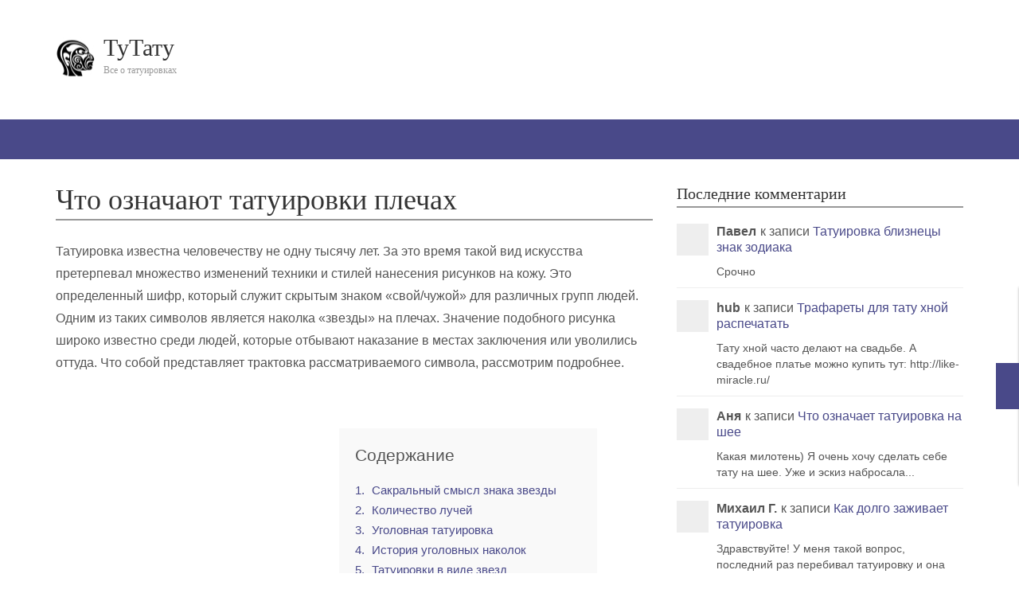

--- FILE ---
content_type: text/html; charset=utf-8
request_url: https://tutatu.ru/tatuirovki/chto-oznachayut-tatuirovki-plechah.html
body_size: 20657
content:
<!DOCTYPE html>
<html>
    <head>

        <meta charset="utf-8">
        <meta http-equiv="X-UA-Compatible" content="IE=edge">
        <meta name="viewport" content="width=device-width, initial-scale=1.0, maximum-scale=1.0, user-scalable=no"/>
		<!-- Bootstrap Grid Styles -->
		<style>html{font-family:sans-serif;-ms-text-size-adjust:100%;-webkit-text-size-adjust:100%}body{margin:0}article,aside,details,figcaption,figure,footer,header,hgroup,main,menu,nav,section,summary{display:block}audio,canvas,progress,video{display:inline-block;vertical-align:baseline}audio:not([controls]){display:none;height:0}[hidden],template{display:none}a{background-color:transparent}a:active,a:hover{outline:0}abbr[title]{border-bottom:1px dotted}b,strong{font-weight:bold}dfn{font-style:italic}h1{font-size:2em;margin:0.67em 0}mark{background:#ff0;color:#000}small{font-size:80%}sub,sup{font-size:75%;line-height:0;position:relative;vertical-align:baseline}sup{top:-0.5em}sub{bottom:-0.25em}img{border:0}svg:not(:root){overflow:hidden}figure{margin:1em 40px}hr{-webkit-box-sizing:content-box;-moz-box-sizing:content-box;box-sizing:content-box;height:0}pre{overflow:auto}code,kbd,pre,samp{font-family:monospace, monospace;font-size:1em}button,input,optgroup,select,textarea{color:inherit;font:inherit;margin:0}button{overflow:visible}button,select{text-transform:none}button,html input[type="button"],input[type="reset"],input[type="submit"]{-webkit-appearance:button;cursor:pointer}button[disabled],html input[disabled]{cursor:default}button::-moz-focus-inner,input::-moz-focus-inner{border:0;padding:0}input{line-height:normal}input[type="checkbox"],input[type="radio"]{-webkit-box-sizing:border-box;-moz-box-sizing:border-box;box-sizing:border-box;padding:0}input[type="number"]::-webkit-inner-spin-button,input[type="number"]::-webkit-outer-spin-button{height:auto}input[type="search"]{-webkit-appearance:textfield;-webkit-box-sizing:content-box;-moz-box-sizing:content-box;box-sizing:content-box}input[type="search"]::-webkit-search-cancel-button,input[type="search"]::-webkit-search-decoration{-webkit-appearance:none}fieldset{border:1px solid #c0c0c0;margin:0 2px;padding:0.35em 0.625em 0.75em}legend{border:0;padding:0}textarea{overflow:auto}optgroup{font-weight:bold}table{border-collapse:collapse;border-spacing:0}td,th{padding:0}*{-webkit-box-sizing:border-box;-moz-box-sizing:border-box;box-sizing:border-box}*:before,*:after{-webkit-box-sizing:border-box;-moz-box-sizing:border-box;box-sizing:border-box}html{font-size:10px;-webkit-tap-highlight-color:rgba(0,0,0,0)}body{font-family:"Helvetica Neue",Helvetica,Arial,sans-serif;font-size:14px;line-height:1.42857143;color:#333;background-color:#fff}input,button,select,textarea{font-family:inherit;font-size:inherit;line-height:inherit}a{color:#337ab7;text-decoration:none}a:hover,a:focus{color:#23527c;text-decoration:underline}a:focus{outline:thin dotted;outline:5px auto -webkit-focus-ring-color;outline-offset:-2px}figure{margin:0}img{vertical-align:middle}.img-responsive{display:block;max-width:100%;height:auto}.img-rounded{border-radius:6px}.img-thumbnail{padding:4px;line-height:1.42857143;background-color:#fff;border:1px solid #ddd;border-radius:4px;-webkit-transition:all .2s ease-in-out;-o-transition:all .2s ease-in-out;transition:all .2s ease-in-out;display:inline-block;max-width:100%;height:auto}.img-circle{border-radius:50%}hr{margin-top:20px;margin-bottom:20px;border:0;border-top:1px solid #eee}.sr-only{position:absolute;width:1px;height:1px;margin:-1px;padding:0;overflow:hidden;clip:rect(0, 0, 0, 0);border:0}.sr-only-focusable:active,.sr-only-focusable:focus{position:static;width:auto;height:auto;margin:0;overflow:visible;clip:auto}[role="button"]{cursor:pointer}.container{margin-right:auto;margin-left:auto;padding-left:15px;padding-right:15px}@media (min-width:768px){.container{width:750px}}@media (min-width:992px){.container{width:970px}}@media (min-width:1200px){.container{width:1170px}}.container-fluid{margin-right:auto;margin-left:auto;padding-left:15px;padding-right:15px}.row{margin-left:-15px;margin-right:-15px}.col-xs-1, .col-sm-1, .col-md-1, .col-lg-1, .col-xs-2, .col-sm-2, .col-md-2, .col-lg-2, .col-xs-3, .col-sm-3, .col-md-3, .col-lg-3, .col-xs-4, .col-sm-4, .col-md-4, .col-lg-4, .col-xs-5, .col-sm-5, .col-md-5, .col-lg-5, .col-xs-6, .col-sm-6, .col-md-6, .col-lg-6, .col-xs-7, .col-sm-7, .col-md-7, .col-lg-7, .col-xs-8, .col-sm-8, .col-md-8, .col-lg-8, .col-xs-9, .col-sm-9, .col-md-9, .col-lg-9, .col-xs-10, .col-sm-10, .col-md-10, .col-lg-10, .col-xs-11, .col-sm-11, .col-md-11, .col-lg-11, .col-xs-12, .col-sm-12, .col-md-12, .col-lg-12{position:relative;min-height:1px;padding-left:15px;padding-right:15px}.col-xs-1, .col-xs-2, .col-xs-3, .col-xs-4, .col-xs-5, .col-xs-6, .col-xs-7, .col-xs-8, .col-xs-9, .col-xs-10, .col-xs-11, .col-xs-12{float:left}.col-xs-12{width:100%}.col-xs-11{width:91.66666667%}.col-xs-10{width:83.33333333%}.col-xs-9{width:75%}.col-xs-8{width:66.66666667%}.col-xs-7{width:58.33333333%}.col-xs-6{width:50%}.col-xs-5{width:41.66666667%}.col-xs-4{width:33.33333333%}.col-xs-3{width:25%}.col-xs-2{width:16.66666667%}.col-xs-1{width:8.33333333%}.col-xs-pull-12{right:100%}.col-xs-pull-11{right:91.66666667%}.col-xs-pull-10{right:83.33333333%}.col-xs-pull-9{right:75%}.col-xs-pull-8{right:66.66666667%}.col-xs-pull-7{right:58.33333333%}.col-xs-pull-6{right:50%}.col-xs-pull-5{right:41.66666667%}.col-xs-pull-4{right:33.33333333%}.col-xs-pull-3{right:25%}.col-xs-pull-2{right:16.66666667%}.col-xs-pull-1{right:8.33333333%}.col-xs-pull-0{right:auto}.col-xs-push-12{left:100%}.col-xs-push-11{left:91.66666667%}.col-xs-push-10{left:83.33333333%}.col-xs-push-9{left:75%}.col-xs-push-8{left:66.66666667%}.col-xs-push-7{left:58.33333333%}.col-xs-push-6{left:50%}.col-xs-push-5{left:41.66666667%}.col-xs-push-4{left:33.33333333%}.col-xs-push-3{left:25%}.col-xs-push-2{left:16.66666667%}.col-xs-push-1{left:8.33333333%}.col-xs-push-0{left:auto}.col-xs-offset-12{margin-left:100%}.col-xs-offset-11{margin-left:91.66666667%}.col-xs-offset-10{margin-left:83.33333333%}.col-xs-offset-9{margin-left:75%}.col-xs-offset-8{margin-left:66.66666667%}.col-xs-offset-7{margin-left:58.33333333%}.col-xs-offset-6{margin-left:50%}.col-xs-offset-5{margin-left:41.66666667%}.col-xs-offset-4{margin-left:33.33333333%}.col-xs-offset-3{margin-left:25%}.col-xs-offset-2{margin-left:16.66666667%}.col-xs-offset-1{margin-left:8.33333333%}.col-xs-offset-0{margin-left:0}@media (min-width:768px){.col-sm-1, .col-sm-2, .col-sm-3, .col-sm-4, .col-sm-5, .col-sm-6, .col-sm-7, .col-sm-8, .col-sm-9, .col-sm-10, .col-sm-11, .col-sm-12{float:left}.col-sm-12{width:100%}.col-sm-11{width:91.66666667%}.col-sm-10{width:83.33333333%}.col-sm-9{width:75%}.col-sm-8{width:66.66666667%}.col-sm-7{width:58.33333333%}.col-sm-6{width:50%}.col-sm-5{width:41.66666667%}.col-sm-4{width:33.33333333%}.col-sm-3{width:25%}.col-sm-2{width:16.66666667%}.col-sm-1{width:8.33333333%}.col-sm-pull-12{right:100%}.col-sm-pull-11{right:91.66666667%}.col-sm-pull-10{right:83.33333333%}.col-sm-pull-9{right:75%}.col-sm-pull-8{right:66.66666667%}.col-sm-pull-7{right:58.33333333%}.col-sm-pull-6{right:50%}.col-sm-pull-5{right:41.66666667%}.col-sm-pull-4{right:33.33333333%}.col-sm-pull-3{right:25%}.col-sm-pull-2{right:16.66666667%}.col-sm-pull-1{right:8.33333333%}.col-sm-pull-0{right:auto}.col-sm-push-12{left:100%}.col-sm-push-11{left:91.66666667%}.col-sm-push-10{left:83.33333333%}.col-sm-push-9{left:75%}.col-sm-push-8{left:66.66666667%}.col-sm-push-7{left:58.33333333%}.col-sm-push-6{left:50%}.col-sm-push-5{left:41.66666667%}.col-sm-push-4{left:33.33333333%}.col-sm-push-3{left:25%}.col-sm-push-2{left:16.66666667%}.col-sm-push-1{left:8.33333333%}.col-sm-push-0{left:auto}.col-sm-offset-12{margin-left:100%}.col-sm-offset-11{margin-left:91.66666667%}.col-sm-offset-10{margin-left:83.33333333%}.col-sm-offset-9{margin-left:75%}.col-sm-offset-8{margin-left:66.66666667%}.col-sm-offset-7{margin-left:58.33333333%}.col-sm-offset-6{margin-left:50%}.col-sm-offset-5{margin-left:41.66666667%}.col-sm-offset-4{margin-left:33.33333333%}.col-sm-offset-3{margin-left:25%}.col-sm-offset-2{margin-left:16.66666667%}.col-sm-offset-1{margin-left:8.33333333%}.col-sm-offset-0{margin-left:0}}@media (min-width:992px){.col-md-1, .col-md-2, .col-md-3, .col-md-4, .col-md-5, .col-md-6, .col-md-7, .col-md-8, .col-md-9, .col-md-10, .col-md-11, .col-md-12{float:left}.col-md-12{width:100%}.col-md-11{width:91.66666667%}.col-md-10{width:83.33333333%}.col-md-9{width:75%}.col-md-8{width:66.66666667%}.col-md-7{width:58.33333333%}.col-md-6{width:50%}.col-md-5{width:41.66666667%}.col-md-4{width:33.33333333%}.col-md-3{width:25%}.col-md-2{width:16.66666667%}.col-md-1{width:8.33333333%}.col-md-pull-12{right:100%}.col-md-pull-11{right:91.66666667%}.col-md-pull-10{right:83.33333333%}.col-md-pull-9{right:75%}.col-md-pull-8{right:66.66666667%}.col-md-pull-7{right:58.33333333%}.col-md-pull-6{right:50%}.col-md-pull-5{right:41.66666667%}.col-md-pull-4{right:33.33333333%}.col-md-pull-3{right:25%}.col-md-pull-2{right:16.66666667%}.col-md-pull-1{right:8.33333333%}.col-md-pull-0{right:auto}.col-md-push-12{left:100%}.col-md-push-11{left:91.66666667%}.col-md-push-10{left:83.33333333%}.col-md-push-9{left:75%}.col-md-push-8{left:66.66666667%}.col-md-push-7{left:58.33333333%}.col-md-push-6{left:50%}.col-md-push-5{left:41.66666667%}.col-md-push-4{left:33.33333333%}.col-md-push-3{left:25%}.col-md-push-2{left:16.66666667%}.col-md-push-1{left:8.33333333%}.col-md-push-0{left:auto}.col-md-offset-12{margin-left:100%}.col-md-offset-11{margin-left:91.66666667%}.col-md-offset-10{margin-left:83.33333333%}.col-md-offset-9{margin-left:75%}.col-md-offset-8{margin-left:66.66666667%}.col-md-offset-7{margin-left:58.33333333%}.col-md-offset-6{margin-left:50%}.col-md-offset-5{margin-left:41.66666667%}.col-md-offset-4{margin-left:33.33333333%}.col-md-offset-3{margin-left:25%}.col-md-offset-2{margin-left:16.66666667%}.col-md-offset-1{margin-left:8.33333333%}.col-md-offset-0{margin-left:0}}@media (min-width:1200px){.col-lg-1, .col-lg-2, .col-lg-3, .col-lg-4, .col-lg-5, .col-lg-6, .col-lg-7, .col-lg-8, .col-lg-9, .col-lg-10, .col-lg-11, .col-lg-12{float:left}.col-lg-12{width:100%}.col-lg-11{width:91.66666667%}.col-lg-10{width:83.33333333%}.col-lg-9{width:75%}.col-lg-8{width:66.66666667%}.col-lg-7{width:58.33333333%}.col-lg-6{width:50%}.col-lg-5{width:41.66666667%}.col-lg-4{width:33.33333333%}.col-lg-3{width:25%}.col-lg-2{width:16.66666667%}.col-lg-1{width:8.33333333%}.col-lg-pull-12{right:100%}.col-lg-pull-11{right:91.66666667%}.col-lg-pull-10{right:83.33333333%}.col-lg-pull-9{right:75%}.col-lg-pull-8{right:66.66666667%}.col-lg-pull-7{right:58.33333333%}.col-lg-pull-6{right:50%}.col-lg-pull-5{right:41.66666667%}.col-lg-pull-4{right:33.33333333%}.col-lg-pull-3{right:25%}.col-lg-pull-2{right:16.66666667%}.col-lg-pull-1{right:8.33333333%}.col-lg-pull-0{right:auto}.col-lg-push-12{left:100%}.col-lg-push-11{left:91.66666667%}.col-lg-push-10{left:83.33333333%}.col-lg-push-9{left:75%}.col-lg-push-8{left:66.66666667%}.col-lg-push-7{left:58.33333333%}.col-lg-push-6{left:50%}.col-lg-push-5{left:41.66666667%}.col-lg-push-4{left:33.33333333%}.col-lg-push-3{left:25%}.col-lg-push-2{left:16.66666667%}.col-lg-push-1{left:8.33333333%}.col-lg-push-0{left:auto}.col-lg-offset-12{margin-left:100%}.col-lg-offset-11{margin-left:91.66666667%}.col-lg-offset-10{margin-left:83.33333333%}.col-lg-offset-9{margin-left:75%}.col-lg-offset-8{margin-left:66.66666667%}.col-lg-offset-7{margin-left:58.33333333%}.col-lg-offset-6{margin-left:50%}.col-lg-offset-5{margin-left:41.66666667%}.col-lg-offset-4{margin-left:33.33333333%}.col-lg-offset-3{margin-left:25%}.col-lg-offset-2{margin-left:16.66666667%}.col-lg-offset-1{margin-left:8.33333333%}.col-lg-offset-0{margin-left:0}}.clearfix:before,.clearfix:after,.container:before,.container:after,.container-fluid:before,.container-fluid:after,.row:before,.row:after{content:" ";display:table}.clearfix:after,.container:after,.container-fluid:after,.row:after{clear:both}.center-block{display:block;margin-left:auto;margin-right:auto}.pull-right{float:right !important}.pull-left{float:left !important}.hide{display:none !important}.show{display:block !important}.invisible{visibility:hidden}.text-hide{font:0/0 a;color:transparent;text-shadow:none;background-color:transparent;border:0}.hidden{display:none !important}.affix{position:fixed}</style>
		
		<!-- HEADER SYLES -->
		<style>.site_wrap{width:1200px;margin:0 auto;}.top_line{float:left;width:100%;height:30px}.top_line ul{color:#ffffff;margin:0}header .box720x90{margin-top:20px}header ul.contact>li.current-menu-ancestor >a,header ul.contact>li.current-menu-ancestor:hover>a,header ul.contact>li.current-post-ancestor >a,header ul.contact>li.current-post-ancestor:hover>a{background:transparent !important}.top_line ul li a,.top_line ul li span{color:#ffffff;font-size:13px;line-height:20px}.top_line ul li span{cursor:default;text-decoration:underline}.soc_btns li{padding:0}.soc_btns>li>a{display:block;width:30px;height:30px;background:url(/wp-content/themes/wpmfc-theme/img/soc_seti_top_menu.png)no-repeat}.soc_btns>li.vk>a{background-position:0 0}.soc_btns>li.fb>a{background-position:-30px 0}.soc_btns>li.odn>a{background-position:-60px 0}.soc_btns>li.gpl>a{background-position:-90px 0}.soc_btns>li.tw>a{background-position:-120px 0}.soc_btns>li.rss>a{background-position:-150px 0}.logo img{max-height:100px;max-width:100%;height:auto}.head_top{clear:both;height:150px;background-size:cover;background-position:center center}.head_top .relative{height:150px}.head_top .logo{position:absolute;width:360px;top:50%;transform:translateY(-50%);-webkit-transform:translateY(-50%);-moz-transform:translateY(-50%);-ms-transform:translateY(-50%)}.head_top .logo a:hover,.head_top .logo a:focus,.head_top .logo a:active{text-decoration:none}.head_top .logo_img,.head_top .header-text{display:table-cell;vertical-align:middle}.logo_img + .header-text{padding-left:10px;max-width:280px}.head_top .header-text{font-family:'Roboto Slab', serif}.head_top .header-text .site_name{font-size:30px;margin:0;color:#333333;line-height:32px;cursor:default}.head_top a .header-text .site_name,.head_top a .header-text .site_description{cursor:pointer}.head_top .header-text .site_description{font-size:12px;color:#999999;margin:2px 0 0;cursor:default;line-height:20px}.head_top .center_logo{position:relative;height:150px}.head_top .center_logo .logo{left:50%;text-align:center;width:100%;transform:translate(-50%, -50%);-webkit-transform:translate(-50%, -50%);-moz-transform:translate(-50%, -50%);-ms-transform:translate(-50%, -50%)}.head_top .center_logo .logo img{max-width:100%;height:auto}.head_top .center_logo .logo .logo_img + .header-text{text-align:left}.head_top .center_logo .logo .logo_img,.head_top .center_logo .logo .header-text{display:inline-block}.head_top .center_logo .logo .header-text{max-width:none;word-break:break-word}.banner_wrap{position:relative}.box728x90{width:728px;height:90px;margin:0 auto 50px;clear:both}.box468x60{width:468px;height:60px;margin:0 auto 50px;clear:both}header .box468x60{margin:0 auto}header .box728x90{margin:30px auto 0}.box336x280{width:336px;height:280px;margin:0 auto 50px}.box250x300{width:250px;height:300px}.box300x600{width:300px;height:600px;margin:0 auto 50px}.box120x600{width:120px;height:600px;margin:0 auto 50px}.box728x90 img,.box468x60 img,.box336x280 img,.box250x300 img,.box300x600 img,.box120x600 img{max-width:100%;height:auto}.box728x90 .table-responsive > .table > tbody > tr > td,.box468x60 .table-responsive > .table > tbody > tr > td,.box336x280 .table-responsive > .table > tbody > tr > td,.box300x600 .table-responsive > .table > tbody > tr > td,.box250x300 .table-responsive > .table > tbody > tr > td,.box120x600 .table-responsive > .table > tbody > tr > td{white-space:normal;word-wrap:break-word}.banner_content_wrap{clear:both;text-align:center;margin:0 0 20px}.yap-Ya_sync_1-grid .yap-layout__outer{word-wrap:break-word;white-space:normal}#fixed_header{z-index:9999;top:0;height:50px;width:100%}.site_wrap #fixed_header{width:1200px}.loggedin{top:30px !important}header .navbar-collapse{padding:0}.navbar-nav{margin:0 !important}.nav > li > a,.nav > li >span{color:#ffffff;font-size:14px;line-height:24px;padding:13px 20px;font-family:'Roboto Slab', serif;display:block}header .nav > .active > span,header .dropdown-menu > li.current-menu-item >span{cursor:default !important}header .nav > li > a:hover,header .nav > li > a:focus{color:#ffffff}header .nav .open > a,header .nav .open > a:hover,header .nav .open > a:focus{color:#ffffff}.nav .caret,.nav a:hover .caret{border-top-color:#ffffff;border-bottom-color:#ffffff}.navbar-toggle{border:2px solid #ffffff}.navbar-toggle .icon-bar{background:#ffffff}header .dropdown-menu{box-shadow:0 1px 20px rgba(0,0,0,.2);min-width:170px}header .dropdown-menu{border:0}header .dropdown-menu li{margin:0}header .dropdown-menu li+li{border-top:1px solid #e7e7e7}header .dropdown-menu >li>a,header .dropdown-menu >li>span{color:#666666;font-size:13px;line-height:18px;padding:10px 20px 10px 10px;display:block;clear:both;white-space:nowrap}header .dropdown-menu > li > a:hover,header .dropdown-menu > li > a:focus,header .dropdown-menu > li >span:hover,header .dropdown-menu > li >span:focus{color:#ffffff}header .dropdown-menu > li.current-menu-item >span:after{border-left-color:#ffffff}header .dropdown-menu > .active > a,header .dropdown-menu > .active > a:hover,header .dropdown-menu > .active > a:focus{background:#dfdfdf;color:#666666}header .dropdown-menu{border-radius:0;padding:0}.dropdown-submenu{position:relative}.dropdown-submenu>.dropdown-menu{top:0;left:100%;margin-top:0;margin-left:0}.dropdown-submenu:hover>.dropdown-menu.hover_menu,.dropdown-submenu:hover>.dropdown-menu{display:block}.dropdown-submenu>a:after,.dropdown-submenu>span:after{display:block;content:" ";position:absolute;right:10px;top:18px;width:0;height:0;border-color:transparent;border-style:solid;border-width:4px 0 4px 4px;border-left-color:#555555;margin-top:-4px}.dropdown-submenu>a:hover:after,.dropdown-submenu>span:hover:after,.current-post-ancestor>a:after{border-left-color:#ffffff}.dropdown-submenu.pull-left{float:none}.dropdown-submenu.pull-left>.dropdown-menu{left:-100%;margin-left:10px}.dropdown:hover .dropdown-menu.hover_menu{display:block}.dropdown:hover .dropdown-menu.hover_menu .dropdown-submenu .dropdown-menu.hover_menu{display:none}.dropdown .dropdown-menu.hover_menu .dropdown-submenu:hover .dropdown-menu.hover_menu{display:block}.dropdown:hover .dropdown-menu.hover_menu .dropdown-submenu .dropdown-menu.hover_menu .dropdown-submenu .dropdown-menu.hover_menu{display:none}.dropdown .dropdown-menu.hover_menu .dropdown-submenu .dropdown-menu.hover_menu .dropdown-submenu:hover .dropdown-menu.hover_menu{display:block}.dropdown .dropdown-menu.hover_menu .dropdown-submenu:hover .dropdown-menu.hover_menu .dropdown-submenu .dropdown-menu.hover_menu li a:after,.dropdown.open .dropdown-menu .dropdown-submenu:hover .dropdown-menu .dropdown-submenu .dropdown-menu li a:after{display:none}header ul>li.current-menu-ancestor >a:after{border-left-color:#ffffff}.search button,.search_form_button{border:none;background:none;font-size:16px;padding:0;color:#ffffff;margin-right:10px;display:inline-block}.search_form_button{position:relative;z-index:1000;margin:0;width:50px;height:50px;-webkit-transition:all .3s ease;-moz-transition:all .3s ease;-ms-transition:all .3s ease;transition:all .3s ease}.search input{border:1px solid transparent;box-shadow:none;padding:7px 12px;font-size:14px;line-height:18px;width:160px;color:#999999;display:inline-block;font-style:italic}.search.head_form_active{box-shadow:0 1px 20px rgba(0,0,0,.2);z-index:100;opacity:1;transform:translatey(0);-webkit-transform:translatey(0);-moz-transform:translatey(0);-ms-transform:translatey(0)}header .search{position:absolute;right:0;margin:0;top:100%;padding:5px;z-index:-1;-webkit-transition:all .3s ease;-moz-transition:all .3s ease;-ms-transition:all .3s ease;transition:all .3s ease;opacity:0;transform:translatey(-50px);-webkit-transform:translatey(-50px);-moz-transform:translatey(-50px);-ms-transform:translatey(-50px)}header .search input{width:260px}#fixed_header .relative{height:50px}</style>
		
        <link href="#" rel="stylesheet" type="text/css">
        <link href="#" rel="stylesheet" type="text/css">


                <script>
            var show_other_pos_num = 1;
            var show_other_pos = 'right';
        </script>
        <meta name="robots" content="index, follow, max-image-preview:large, max-snippet:-1, max-video-preview:-1"/>

	<!-- This site is optimized with the Yoast SEO plugin v18.5.1 - http://yoast.com/wordpress/plugins/seo/ -->
	<title>Что означают татуировки плечах - tutatu</title>
	<meta name="description" content="Наколка “звезды” на плечах: значение"/>
	<link rel="canonical" href="/tatuirovki/chto-oznachayut-tatuirovki-plechah.html"/>
	<meta property="og:locale" content="ru_RU"/>
	<meta property="og:type" content="article"/>
	<meta property="og:title" content="Что означают татуировки плечах - tutatu"/>
	<meta property="og:description" content="Наколка “звезды” на плечах: значение"/>
	<meta property="og:url" content="/tatuirovki/chto-oznachayut-tatuirovki-plechah.html"/>
	<meta property="og:site_name" content="tutatu"/>
	<meta property="article:published_time" content="2016-12-03T21:31:29+00:00"/>
	<meta property="article:modified_time" content="2016-11-07T06:09:53+00:00"/>
	<meta property="og:image" content="/wp-content/uploads/2016/11/wpid-16a5c956-a1d1-4d4b-8d24-26b768b87ee1.jpg"/>
	<meta property="og:image:width" content="289"/>
	<meta property="og:image:height" content="350"/>
	<meta property="og:image:type" content="image/jpeg"/>
	<meta name="twitter:card" content="summary"/>
	<meta name="twitter:label1" content="Написано автором"/>
	<meta name="twitter:data1" content="admin"/>
	<script type="application/ld+json" class="yoast-schema-graph">{"@context":"http://schema.org","@graph":[{"@type":"WebSite","@id":"/#website","url":"/","name":"tutatu","description":"Все о татуировках","potentialAction":[{"@type":"SearchAction","target":{"@type":"EntryPoint","urlTemplate":"/?s={search_term_string}"},"query-input":"required name=search_term_string"}],"inLanguage":"ru-RU"},{"@type":"ImageObject","@id":"/tatuirovki/chto-oznachayut-tatuirovki-plechah.html#primaryimage","inLanguage":"ru-RU","url":"/wp-content/uploads/2016/11/wpid-16a5c956-a1d1-4d4b-8d24-26b768b87ee1.jpg","contentUrl":"/wp-content/uploads/2016/11/wpid-16a5c956-a1d1-4d4b-8d24-26b768b87ee1.jpg","width":289,"height":350},{"@type":"WebPage","@id":"/tatuirovki/chto-oznachayut-tatuirovki-plechah.html#webpage","url":"/tatuirovki/chto-oznachayut-tatuirovki-plechah.html","name":"Что означают татуировки плечах - tutatu","isPartOf":{"@id":"/#website"},"primaryImageOfPage":{"@id":"/tatuirovki/chto-oznachayut-tatuirovki-plechah.html#primaryimage"},"datePublished":"2016-12-03T21:31:29+00:00","dateModified":"2016-11-07T06:09:53+00:00","author":{"@id":"/#/schema/person/e6c32b6ebb5037bee7bc4bd73261a92e"},"description":"Наколка “звезды” на плечах: значение","breadcrumb":{"@id":"/tatuirovki/chto-oznachayut-tatuirovki-plechah.html#breadcrumb"},"inLanguage":"ru-RU","potentialAction":[{"@type":"ReadAction","target":["/tatuirovki/chto-oznachayut-tatuirovki-plechah.html"]}]},{"@type":"BreadcrumbList","@id":"/tatuirovki/chto-oznachayut-tatuirovki-plechah.html#breadcrumb","itemListElement":[{"@type":"ListItem","position":1,"name":"Главная страница","item":"/"},{"@type":"ListItem","position":2,"name":"Что означают татуировки плечах"}]},{"@type":"Person","@id":"/#/schema/person/e6c32b6ebb5037bee7bc4bd73261a92e","name":"admin","url":"/author/admin"}]}</script>
	<!-- / Yoast SEO plugin. -->


<link rel="dns-prefetch" href="#"/>
<link rel="dns-prefetch" href="#"/>
<link rel="dns-prefetch" href="#"/>
<link rel="alternate" type="application/rss+xml" title="tutatu � Лента комментариев к �Что означают татуировки плечах�" href="/tatuirovki/chto-oznachayut-tatuirovki-plechah.html/feed"/>
<script type="text/javascript">
window._wpemojiSettings = {"baseUrl":"http:\/\/s.w.org\/images\/core\/emoji\/13.1.0\/72x72\/","ext":".png","svgUrl":"http:\/\/s.w.org\/images\/core\/emoji\/13.1.0\/svg\/","svgExt":".svg","source":{"concatemoji":"http:\/\/tutatu.ru\/wp-includes\/js\/wp-emoji-release.min.js?ver=5.9.5"}};
/*! This file is auto-generated */
!function(e,a,t){var n,r,o,i=a.createElement("canvas"),p=i.getContext&&i.getContext("2d");function s(e,t){var a=String.fromCharCode;p.clearRect(0,0,i.width,i.height),p.fillText(a.apply(this,e),0,0);e=i.toDataURL();return p.clearRect(0,0,i.width,i.height),p.fillText(a.apply(this,t),0,0),e===i.toDataURL()}function c(e){var t=a.createElement("script");t.src=e,t.defer=t.type="text/javascript",a.getElementsByTagName("head")[0].appendChild(t)}for(o=Array("flag","emoji"),t.supports={everything:!0,everythingExceptFlag:!0},r=0;r<o.length;r++)t.supports[o[r]]=function(e){if(!p||!p.fillText)return!1;switch(p.textBaseline="top",p.font="600 32px Arial",e){case"flag":return s([127987,65039,8205,9895,65039],[127987,65039,8203,9895,65039])?!1:!s([55356,56826,55356,56819],[55356,56826,8203,55356,56819])&&!s([55356,57332,56128,56423,56128,56418,56128,56421,56128,56430,56128,56423,56128,56447],[55356,57332,8203,56128,56423,8203,56128,56418,8203,56128,56421,8203,56128,56430,8203,56128,56423,8203,56128,56447]);case"emoji":return!s([10084,65039,8205,55357,56613],[10084,65039,8203,55357,56613])}return!1}(o[r]),t.supports.everything=t.supports.everything&&t.supports[o[r]],"flag"!==o[r]&&(t.supports.everythingExceptFlag=t.supports.everythingExceptFlag&&t.supports[o[r]]);t.supports.everythingExceptFlag=t.supports.everythingExceptFlag&&!t.supports.flag,t.DOMReady=!1,t.readyCallback=function(){t.DOMReady=!0},t.supports.everything||(n=function(){t.readyCallback()},a.addEventListener?(a.addEventListener("DOMContentLoaded",n,!1),e.addEventListener("load",n,!1)):(e.attachEvent("onload",n),a.attachEvent("onreadystatechange",function(){"complete"===a.readyState&&t.readyCallback()})),(n=t.source||{}).concatemoji?c(n.concatemoji):n.wpemoji&&n.twemoji&&(c(n.twemoji),c(n.wpemoji)))}(window,document,window._wpemojiSettings);
</script>
<style type="text/css">
img.wp-smiley,
img.emoji {
	display: inline !important;
	border: none !important;
	box-shadow: none !important;
	height: 1em !important;
	width: 1em !important;
	margin: 0 0.07em !important;
	vertical-align: -0.1em !important;
	background: none !important;
	padding: 0 !important;
}
</style>
	<link rel="stylesheet" id="wp-block-library-css" href="/wp-includes/css/dist/block-library/style.min.css?ver=5.9.5" type="text/css" media="all"/>
<style id="global-styles-inline-css" type="text/css">
body{--wp--preset--color--black: #000000;--wp--preset--color--cyan-bluish-gray: #abb8c3;--wp--preset--color--white: #ffffff;--wp--preset--color--pale-pink: #f78da7;--wp--preset--color--vivid-red: #cf2e2e;--wp--preset--color--luminous-vivid-orange: #ff6900;--wp--preset--color--luminous-vivid-amber: #fcb900;--wp--preset--color--light-green-cyan: #7bdcb5;--wp--preset--color--vivid-green-cyan: #00d084;--wp--preset--color--pale-cyan-blue: #8ed1fc;--wp--preset--color--vivid-cyan-blue: #0693e3;--wp--preset--color--vivid-purple: #9b51e0;--wp--preset--gradient--vivid-cyan-blue-to-vivid-purple: linear-gradient(135deg,rgba(6,147,227,1) 0%,rgb(155,81,224) 100%);--wp--preset--gradient--light-green-cyan-to-vivid-green-cyan: linear-gradient(135deg,rgb(122,220,180) 0%,rgb(0,208,130) 100%);--wp--preset--gradient--luminous-vivid-amber-to-luminous-vivid-orange: linear-gradient(135deg,rgba(252,185,0,1) 0%,rgba(255,105,0,1) 100%);--wp--preset--gradient--luminous-vivid-orange-to-vivid-red: linear-gradient(135deg,rgba(255,105,0,1) 0%,rgb(207,46,46) 100%);--wp--preset--gradient--very-light-gray-to-cyan-bluish-gray: linear-gradient(135deg,rgb(238,238,238) 0%,rgb(169,184,195) 100%);--wp--preset--gradient--cool-to-warm-spectrum: linear-gradient(135deg,rgb(74,234,220) 0%,rgb(151,120,209) 20%,rgb(207,42,186) 40%,rgb(238,44,130) 60%,rgb(251,105,98) 80%,rgb(254,248,76) 100%);--wp--preset--gradient--blush-light-purple: linear-gradient(135deg,rgb(255,206,236) 0%,rgb(152,150,240) 100%);--wp--preset--gradient--blush-bordeaux: linear-gradient(135deg,rgb(254,205,165) 0%,rgb(254,45,45) 50%,rgb(107,0,62) 100%);--wp--preset--gradient--luminous-dusk: linear-gradient(135deg,rgb(255,203,112) 0%,rgb(199,81,192) 50%,rgb(65,88,208) 100%);--wp--preset--gradient--pale-ocean: linear-gradient(135deg,rgb(255,245,203) 0%,rgb(182,227,212) 50%,rgb(51,167,181) 100%);--wp--preset--gradient--electric-grass: linear-gradient(135deg,rgb(202,248,128) 0%,rgb(113,206,126) 100%);--wp--preset--gradient--midnight: linear-gradient(135deg,rgb(2,3,129) 0%,rgb(40,116,252) 100%);--wp--preset--duotone--dark-grayscale: url('/tatuirovki/chto-oznachayut-tatuirovki-plechah.html#wp-duotone-dark-grayscale');--wp--preset--duotone--grayscale: url('/tatuirovki/chto-oznachayut-tatuirovki-plechah.html#wp-duotone-grayscale');--wp--preset--duotone--purple-yellow: url('/tatuirovki/chto-oznachayut-tatuirovki-plechah.html#wp-duotone-purple-yellow');--wp--preset--duotone--blue-red: url('/tatuirovki/chto-oznachayut-tatuirovki-plechah.html#wp-duotone-blue-red');--wp--preset--duotone--midnight: url('/tatuirovki/chto-oznachayut-tatuirovki-plechah.html#wp-duotone-midnight');--wp--preset--duotone--magenta-yellow: url('/tatuirovki/chto-oznachayut-tatuirovki-plechah.html#wp-duotone-magenta-yellow');--wp--preset--duotone--purple-green: url('/tatuirovki/chto-oznachayut-tatuirovki-plechah.html#wp-duotone-purple-green');--wp--preset--duotone--blue-orange: url('/tatuirovki/chto-oznachayut-tatuirovki-plechah.html#wp-duotone-blue-orange');--wp--preset--font-size--small: 13px;--wp--preset--font-size--medium: 20px;--wp--preset--font-size--large: 36px;--wp--preset--font-size--x-large: 42px;}.has-black-color{color: var(--wp--preset--color--black) !important;}.has-cyan-bluish-gray-color{color: var(--wp--preset--color--cyan-bluish-gray) !important;}.has-white-color{color: var(--wp--preset--color--white) !important;}.has-pale-pink-color{color: var(--wp--preset--color--pale-pink) !important;}.has-vivid-red-color{color: var(--wp--preset--color--vivid-red) !important;}.has-luminous-vivid-orange-color{color: var(--wp--preset--color--luminous-vivid-orange) !important;}.has-luminous-vivid-amber-color{color: var(--wp--preset--color--luminous-vivid-amber) !important;}.has-light-green-cyan-color{color: var(--wp--preset--color--light-green-cyan) !important;}.has-vivid-green-cyan-color{color: var(--wp--preset--color--vivid-green-cyan) !important;}.has-pale-cyan-blue-color{color: var(--wp--preset--color--pale-cyan-blue) !important;}.has-vivid-cyan-blue-color{color: var(--wp--preset--color--vivid-cyan-blue) !important;}.has-vivid-purple-color{color: var(--wp--preset--color--vivid-purple) !important;}.has-black-background-color{background-color: var(--wp--preset--color--black) !important;}.has-cyan-bluish-gray-background-color{background-color: var(--wp--preset--color--cyan-bluish-gray) !important;}.has-white-background-color{background-color: var(--wp--preset--color--white) !important;}.has-pale-pink-background-color{background-color: var(--wp--preset--color--pale-pink) !important;}.has-vivid-red-background-color{background-color: var(--wp--preset--color--vivid-red) !important;}.has-luminous-vivid-orange-background-color{background-color: var(--wp--preset--color--luminous-vivid-orange) !important;}.has-luminous-vivid-amber-background-color{background-color: var(--wp--preset--color--luminous-vivid-amber) !important;}.has-light-green-cyan-background-color{background-color: var(--wp--preset--color--light-green-cyan) !important;}.has-vivid-green-cyan-background-color{background-color: var(--wp--preset--color--vivid-green-cyan) !important;}.has-pale-cyan-blue-background-color{background-color: var(--wp--preset--color--pale-cyan-blue) !important;}.has-vivid-cyan-blue-background-color{background-color: var(--wp--preset--color--vivid-cyan-blue) !important;}.has-vivid-purple-background-color{background-color: var(--wp--preset--color--vivid-purple) !important;}.has-black-border-color{border-color: var(--wp--preset--color--black) !important;}.has-cyan-bluish-gray-border-color{border-color: var(--wp--preset--color--cyan-bluish-gray) !important;}.has-white-border-color{border-color: var(--wp--preset--color--white) !important;}.has-pale-pink-border-color{border-color: var(--wp--preset--color--pale-pink) !important;}.has-vivid-red-border-color{border-color: var(--wp--preset--color--vivid-red) !important;}.has-luminous-vivid-orange-border-color{border-color: var(--wp--preset--color--luminous-vivid-orange) !important;}.has-luminous-vivid-amber-border-color{border-color: var(--wp--preset--color--luminous-vivid-amber) !important;}.has-light-green-cyan-border-color{border-color: var(--wp--preset--color--light-green-cyan) !important;}.has-vivid-green-cyan-border-color{border-color: var(--wp--preset--color--vivid-green-cyan) !important;}.has-pale-cyan-blue-border-color{border-color: var(--wp--preset--color--pale-cyan-blue) !important;}.has-vivid-cyan-blue-border-color{border-color: var(--wp--preset--color--vivid-cyan-blue) !important;}.has-vivid-purple-border-color{border-color: var(--wp--preset--color--vivid-purple) !important;}.has-vivid-cyan-blue-to-vivid-purple-gradient-background{background: var(--wp--preset--gradient--vivid-cyan-blue-to-vivid-purple) !important;}.has-light-green-cyan-to-vivid-green-cyan-gradient-background{background: var(--wp--preset--gradient--light-green-cyan-to-vivid-green-cyan) !important;}.has-luminous-vivid-amber-to-luminous-vivid-orange-gradient-background{background: var(--wp--preset--gradient--luminous-vivid-amber-to-luminous-vivid-orange) !important;}.has-luminous-vivid-orange-to-vivid-red-gradient-background{background: var(--wp--preset--gradient--luminous-vivid-orange-to-vivid-red) !important;}.has-very-light-gray-to-cyan-bluish-gray-gradient-background{background: var(--wp--preset--gradient--very-light-gray-to-cyan-bluish-gray) !important;}.has-cool-to-warm-spectrum-gradient-background{background: var(--wp--preset--gradient--cool-to-warm-spectrum) !important;}.has-blush-light-purple-gradient-background{background: var(--wp--preset--gradient--blush-light-purple) !important;}.has-blush-bordeaux-gradient-background{background: var(--wp--preset--gradient--blush-bordeaux) !important;}.has-luminous-dusk-gradient-background{background: var(--wp--preset--gradient--luminous-dusk) !important;}.has-pale-ocean-gradient-background{background: var(--wp--preset--gradient--pale-ocean) !important;}.has-electric-grass-gradient-background{background: var(--wp--preset--gradient--electric-grass) !important;}.has-midnight-gradient-background{background: var(--wp--preset--gradient--midnight) !important;}.has-small-font-size{font-size: var(--wp--preset--font-size--small) !important;}.has-medium-font-size{font-size: var(--wp--preset--font-size--medium) !important;}.has-large-font-size{font-size: var(--wp--preset--font-size--large) !important;}.has-x-large-font-size{font-size: var(--wp--preset--font-size--x-large) !important;}
</style>
<link rel="stylesheet" id="contact-form-7-css" href="/wp-content/plugins/contact-form-7/includes/css/styles.css?ver=5.5.6" type="text/css" media="all"/>
<link rel="stylesheet" id="wp-pagenavi-css" href="/wp-content/plugins/wp-pagenavi/pagenavi-css.css?ver=2.70" type="text/css" media="all"/>
<link rel="stylesheet" id="bootstrap_css-css" href="/wp-content/themes/wpmfc-theme/css/bootstrap.min.css?ver=1" type="text/css" media="all"/>
<link rel="stylesheet" id="awesome_min-css" href="#" type="text/css" media="all"/>
<link rel="stylesheet" id="style_css-css" href="/wp-content/themes/wpmfc-theme/style.css?ver=1" type="text/css" media="all"/>
<link rel="stylesheet" id="custom_css-css" href="/wp-content/themes/wpmfc-theme/css/default_themes/purpule.css?ver=1" type="text/css" media="all"/>
<link rel="stylesheet" id="mmenu_css-css" href="/wp-content/themes/wpmfc-theme/css/jquery.mmenu.all.css?ver=1" type="text/css" media="all"/>
<link rel="stylesheet" id="likes_css-css" href="/wp-content/themes/wpmfc-theme/css/social-likes_birman.css?ver=1" type="text/css" media="all"/>
<script type="text/javascript" src="https://ajax.googleapis.com/ajax/libs/jquery/1.11.1/jquery.min.js?ver=1" id="jquery-js"></script>
<script type="text/javascript" src="/wp-content/themes/wpmfc-theme/js/social-likes.min.js?ver=1" id="social_js-js"></script>
<link rel="http://api.w.org/" href="/wp-json/"/><link rel="alternate" type="application/json" href="/wp-json/wp/v2/posts/558"/><link rel="EditURI" type="application/rsd+xml" title="RSD" href="/xmlrpc.php?rsd"/>
<link rel="wlwmanifest" type="application/wlwmanifest+xml" href="/wp-includes/wlwmanifest.xml"/> 

<link rel="alternate" type="application/json+oembed" href="/wp-json/oembed/1.0/embed?url=http%3A%2F%2Ftutatu.ru%2Ftatuirovki%2Fchto-oznachayut-tatuirovki-plechah.html"/>
<link rel="alternate" type="text/xml+oembed" href="/wp-json/oembed/1.0/embed?url=http%3A%2F%2Ftutatu.ru%2Ftatuirovki%2Fchto-oznachayut-tatuirovki-plechah.html&amp;format=xml"/>
<style type="text/css">div#toc_container ul li {font-size: 100%;}</style><style type="text/css" title="dynamic-css" class="options-output">.content .search.result_form  input, .page404 .search input{border-top:0px solid inherit;border-bottom:0px solid inherit;border-left:0px solid inherit;border-right:0px solid inherit;}.attention.green{border-top:0px solid inherit;}.attention.green{border-right:0px solid inherit;}.attention.green{border-bottom:0px solid inherit;}.attention.green{border-left:0px solid inherit;}.attention.orange{border-top:0px solid inherit;}.attention.orange{border-right:0px solid inherit;}.attention.orange{border-bottom:0px solid inherit;}.attention.orange{border-left:0px solid inherit;}.attention.red{border-top:0px solid inherit;}.attention.red{border-right:0px solid inherit;}.attention.red{border-bottom:0px solid inherit;}.attention.red{border-left:0px solid inherit;}.linked_box{border-top:0px solid inherit;}.linked_box{border-right:0px solid inherit;}.linked_box{border-bottom:0px solid inherit;}.linked_box{border-left:0px solid inherit;}.subscribe_box{border-top:0px solid inherit;}.subscribe_box{border-right:0px solid inherit;}.subscribe_box{border-bottom:0px solid inherit;}.subscribe_box{border-left:0px solid inherit;}</style>        <link rel="shortcut icon" href="/wp-content/uploads/2016/11/tutatu_logo2.jpg"/>
        


        <!--[if lt IE 9]>
          <script src="http://oss.maxcdn.com/html5shiv/3.7.2/html5shiv.min.js"></script>
          <script src="http://oss.maxcdn.com/respond/1.4.2/respond.min.js"></script>
        <![endif]-->
        <!--[if lte IE 8]><script src="/wp-content/themes/wpmfc-theme/js/lang.js" charset="utf-8"></script><![endif]-->


        <style>                    .main_text img{
    display: block;
    margin: 1em auto;
}

.post_thumbnail_wrap img{
    margin: 0 auto;
}                </style>

                            <script type="text/javascript">
                jQuery(document).ready(function ($) {
                    $('.navbar .dropdown').hover(function () {
                        $(this).find('#menu-glavnoe-menyu').first().stop(true, true).delay(250).slideDown();

                    }, function () {
                        $(this).find('#menu-glavnoe-menyu').first().stop(true, true).delay(100).slideUp();

                    });

                    if ($(window).width() > 1200) {
                        $('.navbar-nav a').click(function () {
                            location.href = this.href;
                        });
                    }
                });
            </script>
        	
        <meta name="yandex-verification" content="83129689c058ba12"/>
<meta name="google-site-verification" content="k_TE6Ze0Q7vc1eBrkWzmJBTD5FFbLFJywaX5Q-WhubM"/>

<script>
     (adsbygoogle = window.adsbygoogle || []).push({
          google_ad_client: "ca-pub-8461592804819165",
          enable_page_level_ads: true
     });
</script>
    </head>	

    <body class="post-template-default single single-post postid-558 single-format-standard">
        <div class="wrap_for_nav">
                        <!-- HEADER START -->


            <header>
                
                <div class="clearfix"></div>
                <div class="head_top" id="head_top_block" style="background-image: url(/tatuirovki/chto-oznachayut-tatuirovki-plechah.html);">
                    <div class="container ">
                                                    <div class="row">						
                                <div class="col-lg-4 col-md-4 col-sm-4 col-xs-12  relative">
                                    <div class="logo">
                                        <a href="/">					
                                        <div class="logo_img"><img src="/wp-content/uploads/2016/11/tutatu_logo.jpg" alt="" class=""></div>                                                                                            <div class="header-text">						
                                                                                                            <div class="site_name">ТуТату</div>                                                        <div class="site_description">Все о татуировках</div>				
                                                    								
                                                </div>
                                            
                                             </a>                                    </div>
                                </div>
                                <div class="col-lg-8 col-md-8 col-sm-8 col-xs-12 text-right">
                                                                    </div>
                            </div>
                        
                    </div>
                </div>

                
                                    <div id="fixed_header" class="affix-top ">                                <div class="container">
                    <div class="row">
                        <div class="col-lg-11 col-md-11 col-sm-10 col-xs-10">
                            <div id="left_menu_call" class="mmcall">
                                <a id="hamburger" class="mm-fixed-top mm-slideout" href="#site_left_menu"><span></span></a>
                                <a href="#site_left_menu"><span class="mmname upper bold hidden-lg">Меню</span></a>
                            </div>

                            <div class="site_main_menu_wrap">
                                <nav id="site_main_menu" class="site_main_menu">
                                                                    </nav>		
                            </div>

                            <nav id="site_left_menu">
                                                            </nav>

                        </div>
                        <div class="col-lg-1 col-md-1 col-sm-2 col-xs-2">																				
                            <div class="relative">							
                                <button class="search_form_button pull-right"><i class="fa fa-search fc888888"></i></button>		
                                <form class="pull-right search" role="search" id="searchform_head" action="/">	
                                    <input id="search" type="text" placeholder="Поиск по сайту" name="s" autocomplete="off">          
                                </form>						
                            </div>
                        </div>
                    </div>
                </div>
        </div>



    </header>

            <a id="scroll_to_top_button" class="scroll_to_top_button" href="#head_top_block" data-show="500"><i class="fa fa-arrow-up"></i></a>
    <!-- CONTENT=====================================================  -->
<section class="content">
    <div class="container">
        <div class="row">

            <div class="col-lg-8 col-md-8 col-sm-12 col-xs-12">
                <div class="single_articel">
                    <div class="left_side_share">
                        <noindex></noindex>
                    </div>
                    <div class="mb10">
                                            </div>

                    
						<!-- CONTENT-->
                            <h1 class="widgettitle">Что означают татуировки плечах</h1>

                            <div class="main_text mb30">
																								
                                <p> Татуировка известна человечеству не&#160;одну тысячу лет. За&#160;это время такой вид искусства претерпевал множество изменений техники и&#160;стилей нанесения рисунков на&#160;кожу. Это определенный шифр, который служит скрытым знаком &#171;свой/чужой&#187; для различных групп людей. Одним из&#160;таких символов является наколка &#171;звезды&#187; на&#160;плечах. Значение подобного рисунка широко известно среди людей, которые отбывают наказание в&#160;местах заключения или уволились оттуда. Что собой представляет трактовка рассматриваемого символа, рассмотрим подробнее. </p>
<p><span id="more-558"></span><br/>
<div class="box336x280 content_banner_left">
<!-- Тату 336х280 -->

<script>
(adsbygoogle = window.adsbygoogle || []).push({});
</script></div>
<noindex><div id="toc_container" class="no_bullets"><p class="toc_title">Содержание</p><ul class="toc_list"><li><a href="#i"><span class="toc_number toc_depth_1">1</span>  Сакральный смысл знака звезды </a></li><li><a href="#i-2"><span class="toc_number toc_depth_1">2</span>  Количество лучей </a></li><li><a href="#i-3"><span class="toc_number toc_depth_1">3</span>  Уголовная татуировка </a></li><li><a href="#i-4"><span class="toc_number toc_depth_1">4</span>  История уголовных наколок </a></li><li><a href="#_160"><span class="toc_number toc_depth_1">5</span>  Татуировки в&#160;виде звезд </a></li><li><a href="#i-5"><span class="toc_number toc_depth_1">6</span>  Значение тюремные наколки </a></li><li><a href="#i-6"><span class="toc_number toc_depth_1">7</span>  Способ нанесения </a></li><li><a href="#i-7"><span class="toc_number toc_depth_1">8</span>  Конфигурация звезды </a></li><li><a href="#_160-2"><span class="toc_number toc_depth_1">9</span>  Тюремные звезды и&#160;вероисповедания </a></li></ul></div></noindex>
<h2><span id="i"> Сакральный смысл знака звезды </span></h2>
<p><img loading="lazy" src="/wp-content/uploads/2016/11/wpid-16a5c956-a1d1-4d4b-8d24-26b768b87ee1.jpg" alt="Наколка " �����" �� ������ : ��������. �� ��������� ����� �� ������ � ���������� ?" width="289" height="350"></p>
<p> Знак звезды обладает какой-то мистической сущностью. Это один из&#160;древнейших символов множества культур и&#160;религий. Значение символа вот уже много веков&#160;&#8212; спокойствие и&#160;стремление к&#160;совершенству. А&#160;еще это вечный символ неисчерпаемой энергии, успехов и&#160;избавления от&#160;мирской суеты. </p>
<p> Чтобы сделать себе подобный рисунок на&#160;коже, следует понять, что значит тату звезды на&#160;плечах, запястьях, ногах и&#160;других частях тела. Ведь подобная наколка имеет мощный энергетический потенциал. </p>
<p> Падающая звезда говорит о&#160;мечтательной натуре. Она подталкивает человека к&#160;исполнению его желаний. Ведь их&#160;иногда загадывают, когда звезда падает! На&#160;запястьях подобный символ накалывают женщины нетрадиционной ориентации. Звезда Давида говорит о&#160;стремлении к&#160;господству. </p>
<h2><span id="i-2"> Количество лучей </span></h2>
<p> Пятиконечная звезда&#160;&#8212; стремление к&#160;гармонии. Перевернутая пентаграмма часто применяется сатанистами. </p>
<p> Семиконечная звезда обладает магическим смыслом подобно самому числу 7. Эта магия будет с&#160;человеком долгое время, как и&#160;сама татуировка. </p>
<p> Восьмиконечная звезда обозначает жизнь в&#160;достатке. </p>
<p> Девятиконечная звезда у&#160;древних кельтов символизировала здоровье и&#160;процветание. Подобный смысл несет такое изображение и&#160;сегодня. </p>
<p> Однако особый смысл несет уголовная наколка &#171;звезды&#187; на&#160;плечах. Значение ее&#160;всегда меняется. Однако базовый посыл понять все-таки можно. </p>
<h2><span id="i-3"> Уголовная татуировка </span></h2>
<p> В&#160;Европе татуировка получила свое распространение в&#160;18&#160;веке после путешествия Джеймса Кука. Он&#160;рассказал в&#160;своих отчетах о&#160;жителях Океании, которые наносили на&#160;тела рисунки при помощи иголок и&#160;особых пиментов. С&#160;этого периода начинается эра татуировок в&#160;Старом мире. <img loading="lazy" src="/wp-content/uploads/2016/11/wpid-a6d753a0-a0e4-4a8c-a758-4f67acd661b2.jpg" alt="Наколка " �����" �� ������ : ��������. �� ��������� ����� �� ������ � ���������� ?" width="350" height="245"></p>
<p> Одним из&#160;направлений таких рисунков стала криминальная татуировка. Такие наколки, как звезды на&#160;плечах, имеют особое значение ранга человека в&#160;своем окружении. Это своеобразный паспорт человека, который говорит о&#160;статусе. </p>
<p> Если уметь расшифровывать подобные знаки, можно узнать о&#160;человеке достаточно много&#160;&#8212; от&#160;его происхождения и&#160;жизненного пути, привычек, наклонностей и&#160;убеждений. К&#160;этому числу относятся и&#160;звезды на&#160;плечах. Наколки, значение которых помогает понять характер личности, всегда вызывали интерес у&#160;непосвященных. </p>
<h2><span id="i-4"> История уголовных наколок </span></h2>
<p> В&#160;криминалистике изучение блатных татуировок уделено совсем мало внимания. В&#160;советские годы была введена система регистрации знаков на&#160;теле преступников, предназначенная для их&#160;опознания. Такие наколки, как звезды на&#160;плечах, по&#160;своему значению должны были внушать страх простым обывателям. Хотя их&#160;наличие нередко становилось причиной ареста. </p>
<p> Но&#160;даже страх попасть в&#160;тюрьму не&#160;останавливал людей с&#160;криминальным прошлым в&#160;решении нанести татуировку, например, звезды на&#160;плечах. Наколки, значение которых очень хорошо знали в&#160;тюремном мире, были оправданы, ведь при всем риск такие знаковые отметки давали особые привилегии. </p>
<p> О&#160;сущности татуировки как признаки деградации личности первым сказал Ломброзо. Это ошибочное мнение при более серьезном изучении показало, что значение звезд на&#160;плечах и&#160;других рисунков носят подражательный характер. Подобные рисунки были наивны и&#160;достаточно простые. </p>
<h2><span id="_160"> Татуировки в&#160;виде звезд </span></h2>
<p><img loading="lazy" src="/wp-content/uploads/2016/11/wpid-9e9e05a6-f228-42b7-bda5-bceb253a3666.jpg" alt="Наколка " �����" �� ������ : ��������. �� ��������� ����� �� ������ � ���������� ?" width="254" height="350"></p>
<p> В&#160;обычном мире татуировки в&#160;виде звезды является очень популярным рисунком. </p>
<p> Суеверные знаменитости наносят подобные изображения для привлечения еще большей популярности. Они пытаются скрывать свои наколки в&#160;виде звезды на&#160;плечах и&#160;других частях тела под одеждой, но&#160;в&#160;редких случаях все-таки готовы продемонстрировать свои нательные рисунки. Среди знаменитостей существует совершенно иное значение, отличное от&#160;уголовной трактовки того, что означают звезды на&#160;плечах. </p>
<p> Обычные люди также довольно часто выбирают подобные символы для нанесения на&#160;тело. Такая наколка также применяется для привлечения в&#160;жизнь популярности, популярности. </p>
<h2><span id="i-5"> Значение тюремные наколки </span></h2>
<p> Невинная татуировка, нанесенная в&#160;угоду моде, в&#160;тюрьме трактуется совершенно неожиданным образом. Неправильная символика может стоить недальновидному обывателю здоровья, а&#160;то&#160;и&#160;жизни. </p>
<p> Тюремные наколки&#160;&#8212; звезды на&#160;плечах, значение которых далеко от&#160;криминальной реальности, люди ошибочно расценивают как признак воров в&#160;законе. Такие татуировки можно встретить у&#160;достаточно большого количества людей. Их&#160;объединяет способность подтвердить свое право носить описываемый рисунок. <img loading="lazy" src="/wp-content/uploads/2016/11/wpid-724b452a-ed5e-43c8-9720-8130d6d8d004.jpg" alt="Наколка " �����" �� ������ : ��������. �� ��������� ����� �� ������ � ���������� ?" width="350" height="189"></p>
<p> Право на&#160;такую тюремную наколку, как звезды на&#160;плечах, значение которой так часто встречается в&#160;разных источниках, имеют люди, которые заслужили определенный авторитет. Кроме воров в&#160;законе звезды могут носить и&#160;люди, которые открыто противостоят тюремной администрации и&#160;лагерного режима. </p>
<p><h2><span id="i-6"> Способ нанесения </span></h2>
<p> Раньше в&#160;тюрьмах делали наколки с&#160;помощью иглы и&#160;вещества, содержащего сажу. Пигмент получали из&#160;сожженных подошв сапог. Разбираясь, что означают звезды на&#160;плечах у&#160;осужденных, следует отметить, что технология нанесения, как и&#160;смысл самого рисунка, изменялась с&#160;течением времени. </p>
<p><img loading="lazy" src="/wp-content/uploads/2016/11/wpid-230b8bba-1af2-4c95-a516-6b5d0eb0eab0.jpg" alt="Наколка " �����" �� ������ : ��������. �� ��������� ����� �� ������ � ���������� ?" width="350" height="177"></p>
<p> В&#160;дальнейшем стали использовать в&#160;качестве краски чернила от&#160;шариковых ручек. Для самого&#160;же изображения применяли особый штамп. Иглы втыкали в&#160;толстый кусок резины, что они выступали на&#160;1-2&#160;мм. Их&#160;обмакивали в&#160;краску и&#160;одним движением впечатывали в&#160;кожу, оставляя определенный рисунок. </p>
<p> Впоследствии стали применять специальные машинки из&#160;электробритв. Вместо иглы брали струны от&#160;гитары. </p>
<h2><span id="i-7"> Конфигурация звезды </span></h2>
<p> Звезда может иметь разное количество лучей. Обычно их&#160;число&#160;&#8212; от&#160;шести до&#160;десяти. Наколки в&#160;виде звезд на&#160;плечах чаще всего имеют восемь лучей. <img loading="lazy" src="/wp-content/uploads/2016/11/wpid-26a360be-7ba2-45e8-9c9d-cf011bd8e90f.jpg" alt="Наколка " �����" �� ������ : ��������. �� ��������� ����� �� ������ � ���������� ?" width="349" height="350"></p>
<p> В&#160;центре рисунка может быть изображено еще что-нибудь, например череп, молния, другие звезды или знаки. Каждый рисунок имеет особый смысл. Например, если в&#160;центре тату &#171;звезды&#187; на&#160;плечах изображен череп, это означает &#171;меня исправит расстрел&#187;, а&#160;еще встречаются расшифровки типа &#171;рожден для страданий&#187; или &#171;будь что будет&#187;. </p>
<p> Если&#160;же внутри звезды присутствует изображение молнии, это расшифровывается как &#171;дави ментов&#187;. Это предупреждение, что подобный человек настроен довольно агрессивно к&#160;тюремной системе и&#160;не&#160;боится этого показать. Свастика в&#160;центре рисунка обозначает утверждение &#171;бей коммунистов&#187;. </p>
<h2><span id="_160-2"> Тюремные звезды и&#160;вероисповедания </span></h2>
<p> Наколка &#171;звезды&#187; на&#160;плечах, значение которой изменяется в&#160;зависимости от&#160;конфигурации, часто может говорить о&#160;национальной принадлежности, вероисповедания. Мусульмане, отбывающие тюремный срок, могут наколоть внутри звезды полумесяц. Еврей&#160;же вместо восьмиугольной разновидности набьет звезду Давида. </p>
<p><img loading="lazy" src="/wp-content/uploads/2016/11/wpid-21af4f47-514f-4465-9392-5094ef22225d.jpg" alt="Наколка " �����" �� ������ : ��������. �� ��������� ����� �� ������ � ���������� ?" width="350" height="149"></p>
<p> Хотя&#160;те, кто занимают высокий статус в&#160;уголовном мире, не&#160;придерживаются каких-либо религиозных заповедей. У&#160;них есть свой кодекс, свои правила поведения. Их&#160;вера говорит: &#171;Что можно вору, то&#160;нельзя фраеру&#187;. На&#160;веру в&#160;обычном ее&#160;понимании им&#160;просто наплевать. Таких людей еще называют &#171;отрицалово&#187;. Исследуя, что означают звезды на&#160;плечах, можно с&#160;уверенностью сказать, что люди с&#160;подобными рисунками на&#160;теле выражают свое нежелание жить по&#160;правилам. Даже освободившись из&#160;мест отбывания заключения, такие люди не&#160;отказываются от&#160;своих убеждений и&#160;в&#160;любой момент готовы с&#160;помощью агрессии подтвердить жизненный статус. </p>
<p> В&#160;последнее время все чаще встречается мнение, что звезды на&#160;плечах напоминают погоны. Ни&#160;один уважающий себя преступник не&#160;согласится носить знак деятелей правопорядка. Поэтому даже тот, кто однажды набил такой штамп на&#160;свои плечи, сегодня стремится его закрыть другими рисунками. </p>
<p> Рассмотрев множество толкований тюремной символики, можно прийти к&#160;выводу, что большое разнообразие присуще такому тюремного атрибута, как наколка &#171;звезды&#187; на&#160;плечах. Значение ее&#160;постоянно меняется, но&#160;чаще всего такой символ отличает человека-бунтаря. Он&#160;бросает вызов системе и&#160;не&#160;живет по&#160;правилам. Он&#160;никогда не&#160;откажется от&#160;своего криминального мировоззрения, поэтому с&#160;такими людьми нужно быть предельно осторожными. На&#160;сегодняшний день популярность представленного символа снижается, так как звезды на&#160;плечах напоминают погоны. В&#160;криминальных кругах нет ничего позорнее, чем носить символику деятелей правопорядка. </p></p>
																	<div class="banner_content_wrap banner_content_after">
										

<script type="text/javascript">
    </script>									</div>
								                            </div>
						<!-- /CONTENT-->
						
						<!-- SOCIAL-->
                                                            <div class="mb30">
                                    <span>Поделиться:</span>
                                    <noindex><div class="after_article_soc_buttons">
                                            <div class="social-likes" data-url="/tatuirovki/chto-oznachayut-tatuirovki-plechah.html">
                                                <div class="facebook" title="Поделиться ссылкой на Фейсбуке">Facebook</div>
                                                <div class="twitter" title="Поделиться ссылкой в Твиттере">Twitter</div>
                                                <div class="vkontakte" title="Поделиться ссылкой во Вконтакте">Вконтакте</div>
                                                <div class="odnoklassniki" title="Поделиться ссылкой в Одноклассниках">Одноклассники</div>
                                                <div class="plusone" title="Поделиться ссылкой в Гугл-плюсе">Google+</div>
                                            </div>
                                        </div></noindex>
                                </div>
                                						<!-- /SOCIAL-->
						
						<!-- PREV|NEXT POSTS-->
                                                            <ul class="post_controller list-inline">
                                    <li class="left_control_button"><a href="/tatuirovki/tatuirovki-dlya-muzhchin-na-grudi.html" rel="prev"><span>Предыдущая запись</span>Татуировки для мужчин на груди</a></li>                                    <li class="right_control_button"><a href="/tatuirovki/chto-oznachaet-tatuirovka-liliya.html" rel="next"><span>Следующая запись</span>Что означает татуировка лилия</a></li>                                </ul>
                            						<!-- PREV|NEXT POSTS-->
						
						<!-- RELATED POSTS-->
															<div class="widget mb50 category_list_seven category_list_six native_related">
									<h2 class="widgettitle">Похожие статьи</h2>
									<div class="row">						
										
										<div class="col-lg-4 col-md-6 col-sm-6 col-xs-12">
											<div class="sm_post_box">
												<div class="post_thumbnail_wrap pull-left">
													<a href="/tatuirovki/xudozhestvennaya-tatuirovka-ot-chego-zavisit-ee-cena.html"><img width="86" height="69" src="/wp-content/uploads/2018/11/tatu_price-86x69.jpg" class="img-responsive wp-post-image" alt=""/></a>
												</div>
												<div class="post_title">
													<a href="/tatuirovki/xudozhestvennaya-tatuirovka-ot-chego-zavisit-ee-cena.html">Художественная татуировка: от чего зависит ее цена</a>
												</div>
											</div>
										</div>
									
										<div class="col-lg-4 col-md-6 col-sm-6 col-xs-12">
											<div class="sm_post_box">
												<div class="post_thumbnail_wrap pull-left">
													<a href="/tatuirovki/tatuirovki-rukava-muzhskie-eskizy.html"><img src="/wp-content/uploads/2016/11/mini.jpg" class="img-responsive wp-post-image"></a>
												</div>
												<div class="post_title">
													<a href="/tatuirovki/tatuirovki-rukava-muzhskie-eskizy.html">Татуировки рукава мужские эскизы</a>
												</div>
											</div>
										</div>
																		</div>
								</div>
													<!-- /RELATED POSTS-->
						
						<!-- SUBSCRIBE -->
                            						<!-- SUBSCRIBE -->	
						
						<!-- COMMENTS -->
                            
                            <div class="widgettitle comment_ttl">Нет комментариев</div>

                            <ul class="commentlist">
                                                            </ul>
                            <div class="text-center"></div>
                            	<div id="respond" class="comment-respond">
		<h3 id="reply-title" class="comment-reply-title">Добавить комментарий <small><a rel="nofollow" id="cancel-comment-reply-link" href="/tatuirovki/chto-oznachayut-tatuirovki-plechah.html#respond" style="display:none;">Отменить ответ</a></small></h3><form action="/wp-comments-post.php" method="post" id="commentform" class="comment-form"><span>Ваш e-mail не будет опубликован. Все поля обязательны для заполнения.</span><p class="comment-form-comment"><label for="comment">Комментарий <span class="required" aria-hidden="true">*</span></label> <textarea id="comment" name="comment" cols="45" rows="8" maxlength="65525" required="required"></textarea></p><p class="comment-form-author"><label for="author"> Имя <span class="required">*</span></label> <input id="author" name="author" type="text" value="" size="30"/></p>
<p class="commentator-email"><label for="email"> E-mail <span class="required">*</span> </label> 
															<input id="email" name="email" type="text" value="" size="30"/></p>

<p class="comment-form-cookies-consent"><input id="wp-comment-cookies-consent" name="wp-comment-cookies-consent" type="checkbox" value="yes"/> <label for="wp-comment-cookies-consent">Сохранить моё имя, email и адрес сайта в этом браузере для последующих моих комментариев.</label></p>
<p class="form-submit"><input name="submit" type="submit" id="submit" class="submit" value="Отправить комментарий"/> <input type="hidden" name="comment_post_ID" value="558" id="comment_post_ID"/>
<input type="hidden" name="comment_parent" id="comment_parent" value="0"/>
</p><p style="display: none;"><input type="hidden" id="akismet_comment_nonce" name="akismet_comment_nonce" value="7f452fe212"/></p><p style="display: none !important;"><label>&#916;<textarea name="ak_hp_textarea" cols="45" rows="8" maxlength="100"></textarea></label><input type="hidden" id="ak_js_1" name="ak_js" value="224"/><script>document.getElementById( "ak_js_1" ).setAttribute( "value", ( new Date() ).getTime() );</script></p></form>	</div><!-- #respond -->
							<!-- /COMMENTS -->
						
							
								
                                                </div>
            </div>


            <!-- ASIDE START -->
                <div class="col-xs-12 col-lg-4 col-md-4 col-sm-12 ">
        <aside class="aside_sidebar">
			<div id="sidebar_comment_widget-2" class="widget widget_sidebar_comment_widget">		<div class="widget mb40">
			<div id="last_comments_widgettitle" class="widgettitle">Последние комментарии</div>
			<div class="last_comment">
				
					<div class="last_comment_item">
						<div class="avatar pull-left"></div>
						<div class="comment_top_bar">
							<span class="user_name">Павел</span>к записи
							<a href="/tatuirovki/tatuirovka-bliznetsy-znak-zodiaka.html" class="post_name">Татуировка близнецы знак зодиака</a>
						</div>
						<div class="last_comment_text">
							Срочно
						</div>
					</div>
				
					<div class="last_comment_item">
						<div class="avatar pull-left"></div>
						<div class="comment_top_bar">
							<span class="user_name">hub</span>к записи
							<a href="/tatuirovki/trafarety-dlya-tatu-hnoj-raspechatat.html" class="post_name">Трафареты для тату хной распечатать</a>
						</div>
						<div class="last_comment_text">
							Тату хной часто делают на свадьбе. А свадебное платье можно купить тут: http://like-miracle.ru/
						</div>
					</div>
				
					<div class="last_comment_item">
						<div class="avatar pull-left"></div>
						<div class="comment_top_bar">
							<span class="user_name">Аня</span>к записи
							<a href="/tatuirovki/chto-oznachaet-tatuirovka-na-shee.html" class="post_name">Что означает татуировка на шее</a>
						</div>
						<div class="last_comment_text">
							Какая милотень) Я очень хочу сделать себе тату на шее. Уже и эскиз набросала...
						</div>
					</div>
				
					<div class="last_comment_item">
						<div class="avatar pull-left"></div>
						<div class="comment_top_bar">
							<span class="user_name">Михаил Г.</span>к записи
							<a href="/tatuirovki/kak-dolgo-zazhivaet-tatuirovka.html" class="post_name">Как долго заживает татуировка</a>
						</div>
						<div class="last_comment_text">
							Здравствуйте! У меня такой вопрос, последний раз перебивал татуировку и она очень долго и болезненно&hellip;
						</div>
					</div>
				
					<div class="last_comment_item">
						<div class="avatar pull-left"></div>
						<div class="comment_top_bar">
							<span class="user_name">Свой</span>к записи
							<a href="/tatuirovki/tatuirovka-tigra-znachenie-na-zone.html" class="post_name">Татуировка тигра значение на зоне</a>
						</div>
						<div class="last_comment_text">
							Для Полины! Вы знаете в каких условиях когда и чем они набивались? Даже скорее всего&hellip;
						</div>
					</div>
							</div>
			
		</div>
		</div><div id="banner_2_widget-3" class="widget widget_banner_2_widget">		<div class="banner_wrap">
			<div class="box336x280 text-center mb50">
				<div id="afx">


<!-- Тату 336х280 -->

<script>
(adsbygoogle = window.adsbygoogle || []).push({});
</script>



<script type="text/javascript">
    </script>

</div>

<script type="text/javascript">var tofs=80,bs="#afx",eTop=$(bs).offset().top,fn=function(){var a=$(document).scrollTop();a>eTop-tofs?$(bs).css({position:"fixed",top:tofs}):$(bs).css({position:"relative",top:0})};$(window).scroll(fn),fn();</script>
			</div>
		</div>
	</div>        </aside>
    </div>		
                <!-- ASIDE END -->
        </div>
    </div>
</section>

<!-- RECOMENDED POSTS -->
	
											<div id="show_other" class="show_other">
												<div class="show_other_show"><i class="fa fa-angle-left"></i></div>
												<div class="show_other_close">×</div>
												<div class="show_other_title">Рекомендуем посмотреть</div>
												<div class="show_other_content">
													
											<div class="sm_post_box">
												<div class="post_thumbnail_wrap pull-left">
													<a href="/tatuirovki/vse-o-tatu-kartridzhax.html"><img src="/wp-content/uploads/2016/11/mini.jpg" class="img-responsive wp-post-image"></a>
												</div>
												<div class="post_title">
													<a href="/tatuirovki/vse-o-tatu-kartridzhax.html">Все о тату картриджах</a>
												</div>
											</div>
										
											<div class="sm_post_box">
												<div class="post_thumbnail_wrap pull-left">
													<a href="/tatuirovki/tatuirovka-v-vide-kolca.html"><img src="/wp-content/uploads/2016/11/mini.jpg" class="img-responsive wp-post-image"></a>
												</div>
												<div class="post_title">
													<a href="/tatuirovki/tatuirovka-v-vide-kolca.html">Татуировка в виде кольца</a>
												</div>
											</div>
										
												</div>
											</div><!-- /RECOMENDED POSTS -->

<div class="clearfix"></div>
<!--417d5043--><!--417d5043--><!--14e3b2b3--><!--14e3b2b3--><footer>
    <div class="footer_top">
        <div class="container">
            <div class="row">
				<div class="col-lg-3 col-md-3 col-sm-6 col-xs-12">
					<div id="footer_info_widget-2" class="widget widget_footer_info_widget"><div class="logo"><a href="/">			
			<div class="logo_img"><img src="/wp-content/uploads/2016/11/tutatu_logo2.jpg" alt=""></div>
			<div class="header-text">
				<div class="site_name">ТуТату</div>
				<div class="site_description">Все о татуировках</div>
			</div></a></div>
		<div class="text mb20">
			
		</div>
		<noindex>
			<ul class="list-inline soc_list">
				
			</ul>
		</noindex>
		</div><div class="metrica"></div>				</div>
				<div class="col-lg-3 col-md-3 col-sm-6 col-xs-12">
									</div>
				<div class="col-lg-3 col-md-3 col-sm-6 col-xs-12">
					<div id="footer_adress_widget-2" class="widget widget_footer_adress_widget">			
					<div class="widgettitle">Контакты</div>
					<dl class="dl-horizontal">			
												<dt><i class="fa fa-phone"></i></dt><dd><a href="/about/">О проекте</a></dd>	
					</dl>		
				</div>				</div>
				<div class="col-lg-3 col-md-3 col-sm-6 col-xs-12">
														</div>
            </div>
        </div>
    </div>
    <div class="copyright">
        <div class="container">
            <div class="row">
                <div class="col-lg-8 col-md-7 col-sm-12 col-xs-12">
					                </div>
                <div class="col-lg-4 col-md-5 col-sm-12 col-xs-12 text-right">
					&copy; Copyright 2022, ТуТату.  Все права защищены. 
				</div>
            </div>
        </div>
    </div>
</footer>

<script type="text/javascript" src="/wp-includes/js/dist/vendor/regenerator-runtime.min.js?ver=0.13.9" id="regenerator-runtime-js"></script>
<script type="text/javascript" src="/wp-includes/js/dist/vendor/wp-polyfill.min.js?ver=3.15.0" id="wp-polyfill-js"></script>
<script type="text/javascript" id="contact-form-7-js-extra">
/* <![CDATA[ */
var wpcf7 = {"api":{"root":"http:\/\/tutatu.ru\/wp-json\/","namespace":"contact-form-7\/v1"},"cached":"1"};
/* ]]> */
</script>
<script type="text/javascript" src="/wp-content/plugins/contact-form-7/includes/js/index.js?ver=5.5.6" id="contact-form-7-js"></script>
<script type="text/javascript" src="https://maxcdn.bootstrapcdn.com/bootstrap/3.3.1/js/bootstrap.min.js?ver=1" id="bootstrap_js-js"></script>
<script type="text/javascript" src="/wp-content/themes/wpmfc-theme/js/custom.js?ver=1" id="custom_js-js"></script>
<script type="text/javascript" src="/wp-content/themes/wpmfc-theme/js/script.min.js?ver=1" id="script_min_js-js"></script>
<script type="text/javascript" src="/wp-includes/js/comment-reply.min.js?ver=5.9.5" id="comment-reply-js"></script>
<script type="text/javascript" src="/wp-content/themes/wpmfc-theme/library/bootstrap-3-shortcodes/includes/js/bootstrap-shortcodes-tooltip.js?ver=5.9.5" id="bootstrap-shortcodes-tooltip-js"></script>
<script type="text/javascript" src="/wp-content/themes/wpmfc-theme/library/bootstrap-3-shortcodes/includes/js/bootstrap-shortcodes-popover.js?ver=5.9.5" id="bootstrap-shortcodes-popover-js"></script>
</div>
<script type="text/javascript" src="https://vk.com/js/api/openapi.js?115"></script>


<!-- Yandex.Metrika counter -->
<script type="text/javascript" >
   (function(m,e,t,r,i,k,a){m[i]=m[i]||function(){(m[i].a=m[i].a||[]).push(arguments)};
   m[i].l=1*new Date();
   for (var j = 0; j < document.scripts.length; j++) {if (document.scripts[j].src === r) { return; }}
   k=e.createElement(t),a=e.getElementsByTagName(t)[0],k.async=1,k.src=r,a.parentNode.insertBefore(k,a)})
   (window, document, "script", "https://mc.yandex.ru/metrika/tag.js", "ym");

   ym(96460717, "init", {
        clickmap:true,
        trackLinks:true,
        accurateTrackBounce:true
   });
</script>
<noscript><div><img src="https://mc.yandex.ru/watch/96460717" style="position:absolute; left:-9999px;" alt="" /></div></noscript>
<!-- /Yandex.Metrika counter --><script defer src="https://static.cloudflareinsights.com/beacon.min.js/vcd15cbe7772f49c399c6a5babf22c1241717689176015" integrity="sha512-ZpsOmlRQV6y907TI0dKBHq9Md29nnaEIPlkf84rnaERnq6zvWvPUqr2ft8M1aS28oN72PdrCzSjY4U6VaAw1EQ==" data-cf-beacon='{"version":"2024.11.0","token":"788fa3b259a74c78a5e059a5b5c9597a","r":1,"server_timing":{"name":{"cfCacheStatus":true,"cfEdge":true,"cfExtPri":true,"cfL4":true,"cfOrigin":true,"cfSpeedBrain":true},"location_startswith":null}}' crossorigin="anonymous"></script>
</body>
</html>

<script>
    jQuery(document).ready(function ($) {
        //console.log($(document).width());

        if ($(document).width() < 1200) {
            $('.left_side_share').remove();
        } else {
            left_side_share_pos();

            $(window).resize(function () {
                left_side_share_pos();
            });
        }

        $('.hide_left_side').click(function () {
            $(this).hide();
            $('.show_left_side').show();
            $('.left_side_share').css({'left': '-20px'});
        });

        $('.show_left_side').click(function () {
            $(this).hide();
            $('.hide_left_side').show();
            $('.left_side_share').css({'left': '25px'});
        });


        $('.current-post-ancestor').parents('li').each(function () {
            $(this).addClass('current-post-ancestor');
        });
    });

</script><!--
     -->

--- FILE ---
content_type: text/html; charset=utf-8
request_url: https://tutatu.ru/tatuirovki/chto-oznachayut-tatuirovki-plechah.html
body_size: 20214
content:
<!DOCTYPE html>
<html>
    <head>

        <meta charset="utf-8">
        <meta http-equiv="X-UA-Compatible" content="IE=edge">
        <meta name="viewport" content="width=device-width, initial-scale=1.0, maximum-scale=1.0, user-scalable=no"/>
		<!-- Bootstrap Grid Styles -->
		<style>html{font-family:sans-serif;-ms-text-size-adjust:100%;-webkit-text-size-adjust:100%}body{margin:0}article,aside,details,figcaption,figure,footer,header,hgroup,main,menu,nav,section,summary{display:block}audio,canvas,progress,video{display:inline-block;vertical-align:baseline}audio:not([controls]){display:none;height:0}[hidden],template{display:none}a{background-color:transparent}a:active,a:hover{outline:0}abbr[title]{border-bottom:1px dotted}b,strong{font-weight:bold}dfn{font-style:italic}h1{font-size:2em;margin:0.67em 0}mark{background:#ff0;color:#000}small{font-size:80%}sub,sup{font-size:75%;line-height:0;position:relative;vertical-align:baseline}sup{top:-0.5em}sub{bottom:-0.25em}img{border:0}svg:not(:root){overflow:hidden}figure{margin:1em 40px}hr{-webkit-box-sizing:content-box;-moz-box-sizing:content-box;box-sizing:content-box;height:0}pre{overflow:auto}code,kbd,pre,samp{font-family:monospace, monospace;font-size:1em}button,input,optgroup,select,textarea{color:inherit;font:inherit;margin:0}button{overflow:visible}button,select{text-transform:none}button,html input[type="button"],input[type="reset"],input[type="submit"]{-webkit-appearance:button;cursor:pointer}button[disabled],html input[disabled]{cursor:default}button::-moz-focus-inner,input::-moz-focus-inner{border:0;padding:0}input{line-height:normal}input[type="checkbox"],input[type="radio"]{-webkit-box-sizing:border-box;-moz-box-sizing:border-box;box-sizing:border-box;padding:0}input[type="number"]::-webkit-inner-spin-button,input[type="number"]::-webkit-outer-spin-button{height:auto}input[type="search"]{-webkit-appearance:textfield;-webkit-box-sizing:content-box;-moz-box-sizing:content-box;box-sizing:content-box}input[type="search"]::-webkit-search-cancel-button,input[type="search"]::-webkit-search-decoration{-webkit-appearance:none}fieldset{border:1px solid #c0c0c0;margin:0 2px;padding:0.35em 0.625em 0.75em}legend{border:0;padding:0}textarea{overflow:auto}optgroup{font-weight:bold}table{border-collapse:collapse;border-spacing:0}td,th{padding:0}*{-webkit-box-sizing:border-box;-moz-box-sizing:border-box;box-sizing:border-box}*:before,*:after{-webkit-box-sizing:border-box;-moz-box-sizing:border-box;box-sizing:border-box}html{font-size:10px;-webkit-tap-highlight-color:rgba(0,0,0,0)}body{font-family:"Helvetica Neue",Helvetica,Arial,sans-serif;font-size:14px;line-height:1.42857143;color:#333;background-color:#fff}input,button,select,textarea{font-family:inherit;font-size:inherit;line-height:inherit}a{color:#337ab7;text-decoration:none}a:hover,a:focus{color:#23527c;text-decoration:underline}a:focus{outline:thin dotted;outline:5px auto -webkit-focus-ring-color;outline-offset:-2px}figure{margin:0}img{vertical-align:middle}.img-responsive{display:block;max-width:100%;height:auto}.img-rounded{border-radius:6px}.img-thumbnail{padding:4px;line-height:1.42857143;background-color:#fff;border:1px solid #ddd;border-radius:4px;-webkit-transition:all .2s ease-in-out;-o-transition:all .2s ease-in-out;transition:all .2s ease-in-out;display:inline-block;max-width:100%;height:auto}.img-circle{border-radius:50%}hr{margin-top:20px;margin-bottom:20px;border:0;border-top:1px solid #eee}.sr-only{position:absolute;width:1px;height:1px;margin:-1px;padding:0;overflow:hidden;clip:rect(0, 0, 0, 0);border:0}.sr-only-focusable:active,.sr-only-focusable:focus{position:static;width:auto;height:auto;margin:0;overflow:visible;clip:auto}[role="button"]{cursor:pointer}.container{margin-right:auto;margin-left:auto;padding-left:15px;padding-right:15px}@media (min-width:768px){.container{width:750px}}@media (min-width:992px){.container{width:970px}}@media (min-width:1200px){.container{width:1170px}}.container-fluid{margin-right:auto;margin-left:auto;padding-left:15px;padding-right:15px}.row{margin-left:-15px;margin-right:-15px}.col-xs-1, .col-sm-1, .col-md-1, .col-lg-1, .col-xs-2, .col-sm-2, .col-md-2, .col-lg-2, .col-xs-3, .col-sm-3, .col-md-3, .col-lg-3, .col-xs-4, .col-sm-4, .col-md-4, .col-lg-4, .col-xs-5, .col-sm-5, .col-md-5, .col-lg-5, .col-xs-6, .col-sm-6, .col-md-6, .col-lg-6, .col-xs-7, .col-sm-7, .col-md-7, .col-lg-7, .col-xs-8, .col-sm-8, .col-md-8, .col-lg-8, .col-xs-9, .col-sm-9, .col-md-9, .col-lg-9, .col-xs-10, .col-sm-10, .col-md-10, .col-lg-10, .col-xs-11, .col-sm-11, .col-md-11, .col-lg-11, .col-xs-12, .col-sm-12, .col-md-12, .col-lg-12{position:relative;min-height:1px;padding-left:15px;padding-right:15px}.col-xs-1, .col-xs-2, .col-xs-3, .col-xs-4, .col-xs-5, .col-xs-6, .col-xs-7, .col-xs-8, .col-xs-9, .col-xs-10, .col-xs-11, .col-xs-12{float:left}.col-xs-12{width:100%}.col-xs-11{width:91.66666667%}.col-xs-10{width:83.33333333%}.col-xs-9{width:75%}.col-xs-8{width:66.66666667%}.col-xs-7{width:58.33333333%}.col-xs-6{width:50%}.col-xs-5{width:41.66666667%}.col-xs-4{width:33.33333333%}.col-xs-3{width:25%}.col-xs-2{width:16.66666667%}.col-xs-1{width:8.33333333%}.col-xs-pull-12{right:100%}.col-xs-pull-11{right:91.66666667%}.col-xs-pull-10{right:83.33333333%}.col-xs-pull-9{right:75%}.col-xs-pull-8{right:66.66666667%}.col-xs-pull-7{right:58.33333333%}.col-xs-pull-6{right:50%}.col-xs-pull-5{right:41.66666667%}.col-xs-pull-4{right:33.33333333%}.col-xs-pull-3{right:25%}.col-xs-pull-2{right:16.66666667%}.col-xs-pull-1{right:8.33333333%}.col-xs-pull-0{right:auto}.col-xs-push-12{left:100%}.col-xs-push-11{left:91.66666667%}.col-xs-push-10{left:83.33333333%}.col-xs-push-9{left:75%}.col-xs-push-8{left:66.66666667%}.col-xs-push-7{left:58.33333333%}.col-xs-push-6{left:50%}.col-xs-push-5{left:41.66666667%}.col-xs-push-4{left:33.33333333%}.col-xs-push-3{left:25%}.col-xs-push-2{left:16.66666667%}.col-xs-push-1{left:8.33333333%}.col-xs-push-0{left:auto}.col-xs-offset-12{margin-left:100%}.col-xs-offset-11{margin-left:91.66666667%}.col-xs-offset-10{margin-left:83.33333333%}.col-xs-offset-9{margin-left:75%}.col-xs-offset-8{margin-left:66.66666667%}.col-xs-offset-7{margin-left:58.33333333%}.col-xs-offset-6{margin-left:50%}.col-xs-offset-5{margin-left:41.66666667%}.col-xs-offset-4{margin-left:33.33333333%}.col-xs-offset-3{margin-left:25%}.col-xs-offset-2{margin-left:16.66666667%}.col-xs-offset-1{margin-left:8.33333333%}.col-xs-offset-0{margin-left:0}@media (min-width:768px){.col-sm-1, .col-sm-2, .col-sm-3, .col-sm-4, .col-sm-5, .col-sm-6, .col-sm-7, .col-sm-8, .col-sm-9, .col-sm-10, .col-sm-11, .col-sm-12{float:left}.col-sm-12{width:100%}.col-sm-11{width:91.66666667%}.col-sm-10{width:83.33333333%}.col-sm-9{width:75%}.col-sm-8{width:66.66666667%}.col-sm-7{width:58.33333333%}.col-sm-6{width:50%}.col-sm-5{width:41.66666667%}.col-sm-4{width:33.33333333%}.col-sm-3{width:25%}.col-sm-2{width:16.66666667%}.col-sm-1{width:8.33333333%}.col-sm-pull-12{right:100%}.col-sm-pull-11{right:91.66666667%}.col-sm-pull-10{right:83.33333333%}.col-sm-pull-9{right:75%}.col-sm-pull-8{right:66.66666667%}.col-sm-pull-7{right:58.33333333%}.col-sm-pull-6{right:50%}.col-sm-pull-5{right:41.66666667%}.col-sm-pull-4{right:33.33333333%}.col-sm-pull-3{right:25%}.col-sm-pull-2{right:16.66666667%}.col-sm-pull-1{right:8.33333333%}.col-sm-pull-0{right:auto}.col-sm-push-12{left:100%}.col-sm-push-11{left:91.66666667%}.col-sm-push-10{left:83.33333333%}.col-sm-push-9{left:75%}.col-sm-push-8{left:66.66666667%}.col-sm-push-7{left:58.33333333%}.col-sm-push-6{left:50%}.col-sm-push-5{left:41.66666667%}.col-sm-push-4{left:33.33333333%}.col-sm-push-3{left:25%}.col-sm-push-2{left:16.66666667%}.col-sm-push-1{left:8.33333333%}.col-sm-push-0{left:auto}.col-sm-offset-12{margin-left:100%}.col-sm-offset-11{margin-left:91.66666667%}.col-sm-offset-10{margin-left:83.33333333%}.col-sm-offset-9{margin-left:75%}.col-sm-offset-8{margin-left:66.66666667%}.col-sm-offset-7{margin-left:58.33333333%}.col-sm-offset-6{margin-left:50%}.col-sm-offset-5{margin-left:41.66666667%}.col-sm-offset-4{margin-left:33.33333333%}.col-sm-offset-3{margin-left:25%}.col-sm-offset-2{margin-left:16.66666667%}.col-sm-offset-1{margin-left:8.33333333%}.col-sm-offset-0{margin-left:0}}@media (min-width:992px){.col-md-1, .col-md-2, .col-md-3, .col-md-4, .col-md-5, .col-md-6, .col-md-7, .col-md-8, .col-md-9, .col-md-10, .col-md-11, .col-md-12{float:left}.col-md-12{width:100%}.col-md-11{width:91.66666667%}.col-md-10{width:83.33333333%}.col-md-9{width:75%}.col-md-8{width:66.66666667%}.col-md-7{width:58.33333333%}.col-md-6{width:50%}.col-md-5{width:41.66666667%}.col-md-4{width:33.33333333%}.col-md-3{width:25%}.col-md-2{width:16.66666667%}.col-md-1{width:8.33333333%}.col-md-pull-12{right:100%}.col-md-pull-11{right:91.66666667%}.col-md-pull-10{right:83.33333333%}.col-md-pull-9{right:75%}.col-md-pull-8{right:66.66666667%}.col-md-pull-7{right:58.33333333%}.col-md-pull-6{right:50%}.col-md-pull-5{right:41.66666667%}.col-md-pull-4{right:33.33333333%}.col-md-pull-3{right:25%}.col-md-pull-2{right:16.66666667%}.col-md-pull-1{right:8.33333333%}.col-md-pull-0{right:auto}.col-md-push-12{left:100%}.col-md-push-11{left:91.66666667%}.col-md-push-10{left:83.33333333%}.col-md-push-9{left:75%}.col-md-push-8{left:66.66666667%}.col-md-push-7{left:58.33333333%}.col-md-push-6{left:50%}.col-md-push-5{left:41.66666667%}.col-md-push-4{left:33.33333333%}.col-md-push-3{left:25%}.col-md-push-2{left:16.66666667%}.col-md-push-1{left:8.33333333%}.col-md-push-0{left:auto}.col-md-offset-12{margin-left:100%}.col-md-offset-11{margin-left:91.66666667%}.col-md-offset-10{margin-left:83.33333333%}.col-md-offset-9{margin-left:75%}.col-md-offset-8{margin-left:66.66666667%}.col-md-offset-7{margin-left:58.33333333%}.col-md-offset-6{margin-left:50%}.col-md-offset-5{margin-left:41.66666667%}.col-md-offset-4{margin-left:33.33333333%}.col-md-offset-3{margin-left:25%}.col-md-offset-2{margin-left:16.66666667%}.col-md-offset-1{margin-left:8.33333333%}.col-md-offset-0{margin-left:0}}@media (min-width:1200px){.col-lg-1, .col-lg-2, .col-lg-3, .col-lg-4, .col-lg-5, .col-lg-6, .col-lg-7, .col-lg-8, .col-lg-9, .col-lg-10, .col-lg-11, .col-lg-12{float:left}.col-lg-12{width:100%}.col-lg-11{width:91.66666667%}.col-lg-10{width:83.33333333%}.col-lg-9{width:75%}.col-lg-8{width:66.66666667%}.col-lg-7{width:58.33333333%}.col-lg-6{width:50%}.col-lg-5{width:41.66666667%}.col-lg-4{width:33.33333333%}.col-lg-3{width:25%}.col-lg-2{width:16.66666667%}.col-lg-1{width:8.33333333%}.col-lg-pull-12{right:100%}.col-lg-pull-11{right:91.66666667%}.col-lg-pull-10{right:83.33333333%}.col-lg-pull-9{right:75%}.col-lg-pull-8{right:66.66666667%}.col-lg-pull-7{right:58.33333333%}.col-lg-pull-6{right:50%}.col-lg-pull-5{right:41.66666667%}.col-lg-pull-4{right:33.33333333%}.col-lg-pull-3{right:25%}.col-lg-pull-2{right:16.66666667%}.col-lg-pull-1{right:8.33333333%}.col-lg-pull-0{right:auto}.col-lg-push-12{left:100%}.col-lg-push-11{left:91.66666667%}.col-lg-push-10{left:83.33333333%}.col-lg-push-9{left:75%}.col-lg-push-8{left:66.66666667%}.col-lg-push-7{left:58.33333333%}.col-lg-push-6{left:50%}.col-lg-push-5{left:41.66666667%}.col-lg-push-4{left:33.33333333%}.col-lg-push-3{left:25%}.col-lg-push-2{left:16.66666667%}.col-lg-push-1{left:8.33333333%}.col-lg-push-0{left:auto}.col-lg-offset-12{margin-left:100%}.col-lg-offset-11{margin-left:91.66666667%}.col-lg-offset-10{margin-left:83.33333333%}.col-lg-offset-9{margin-left:75%}.col-lg-offset-8{margin-left:66.66666667%}.col-lg-offset-7{margin-left:58.33333333%}.col-lg-offset-6{margin-left:50%}.col-lg-offset-5{margin-left:41.66666667%}.col-lg-offset-4{margin-left:33.33333333%}.col-lg-offset-3{margin-left:25%}.col-lg-offset-2{margin-left:16.66666667%}.col-lg-offset-1{margin-left:8.33333333%}.col-lg-offset-0{margin-left:0}}.clearfix:before,.clearfix:after,.container:before,.container:after,.container-fluid:before,.container-fluid:after,.row:before,.row:after{content:" ";display:table}.clearfix:after,.container:after,.container-fluid:after,.row:after{clear:both}.center-block{display:block;margin-left:auto;margin-right:auto}.pull-right{float:right !important}.pull-left{float:left !important}.hide{display:none !important}.show{display:block !important}.invisible{visibility:hidden}.text-hide{font:0/0 a;color:transparent;text-shadow:none;background-color:transparent;border:0}.hidden{display:none !important}.affix{position:fixed}</style>
		
		<!-- HEADER SYLES -->
		<style>.site_wrap{width:1200px;margin:0 auto;}.top_line{float:left;width:100%;height:30px}.top_line ul{color:#ffffff;margin:0}header .box720x90{margin-top:20px}header ul.contact>li.current-menu-ancestor >a,header ul.contact>li.current-menu-ancestor:hover>a,header ul.contact>li.current-post-ancestor >a,header ul.contact>li.current-post-ancestor:hover>a{background:transparent !important}.top_line ul li a,.top_line ul li span{color:#ffffff;font-size:13px;line-height:20px}.top_line ul li span{cursor:default;text-decoration:underline}.soc_btns li{padding:0}.soc_btns>li>a{display:block;width:30px;height:30px;background:url(/wp-content/themes/wpmfc-theme/img/soc_seti_top_menu.png)no-repeat}.soc_btns>li.vk>a{background-position:0 0}.soc_btns>li.fb>a{background-position:-30px 0}.soc_btns>li.odn>a{background-position:-60px 0}.soc_btns>li.gpl>a{background-position:-90px 0}.soc_btns>li.tw>a{background-position:-120px 0}.soc_btns>li.rss>a{background-position:-150px 0}.logo img{max-height:100px;max-width:100%;height:auto}.head_top{clear:both;height:150px;background-size:cover;background-position:center center}.head_top .relative{height:150px}.head_top .logo{position:absolute;width:360px;top:50%;transform:translateY(-50%);-webkit-transform:translateY(-50%);-moz-transform:translateY(-50%);-ms-transform:translateY(-50%)}.head_top .logo a:hover,.head_top .logo a:focus,.head_top .logo a:active{text-decoration:none}.head_top .logo_img,.head_top .header-text{display:table-cell;vertical-align:middle}.logo_img + .header-text{padding-left:10px;max-width:280px}.head_top .header-text{font-family:'Roboto Slab', serif}.head_top .header-text .site_name{font-size:30px;margin:0;color:#333333;line-height:32px;cursor:default}.head_top a .header-text .site_name,.head_top a .header-text .site_description{cursor:pointer}.head_top .header-text .site_description{font-size:12px;color:#999999;margin:2px 0 0;cursor:default;line-height:20px}.head_top .center_logo{position:relative;height:150px}.head_top .center_logo .logo{left:50%;text-align:center;width:100%;transform:translate(-50%, -50%);-webkit-transform:translate(-50%, -50%);-moz-transform:translate(-50%, -50%);-ms-transform:translate(-50%, -50%)}.head_top .center_logo .logo img{max-width:100%;height:auto}.head_top .center_logo .logo .logo_img + .header-text{text-align:left}.head_top .center_logo .logo .logo_img,.head_top .center_logo .logo .header-text{display:inline-block}.head_top .center_logo .logo .header-text{max-width:none;word-break:break-word}.banner_wrap{position:relative}.box728x90{width:728px;height:90px;margin:0 auto 50px;clear:both}.box468x60{width:468px;height:60px;margin:0 auto 50px;clear:both}header .box468x60{margin:0 auto}header .box728x90{margin:30px auto 0}.box336x280{width:336px;height:280px;margin:0 auto 50px}.box250x300{width:250px;height:300px}.box300x600{width:300px;height:600px;margin:0 auto 50px}.box120x600{width:120px;height:600px;margin:0 auto 50px}.box728x90 img,.box468x60 img,.box336x280 img,.box250x300 img,.box300x600 img,.box120x600 img{max-width:100%;height:auto}.box728x90 .table-responsive > .table > tbody > tr > td,.box468x60 .table-responsive > .table > tbody > tr > td,.box336x280 .table-responsive > .table > tbody > tr > td,.box300x600 .table-responsive > .table > tbody > tr > td,.box250x300 .table-responsive > .table > tbody > tr > td,.box120x600 .table-responsive > .table > tbody > tr > td{white-space:normal;word-wrap:break-word}.banner_content_wrap{clear:both;text-align:center;margin:0 0 20px}.yap-Ya_sync_1-grid .yap-layout__outer{word-wrap:break-word;white-space:normal}#fixed_header{z-index:9999;top:0;height:50px;width:100%}.site_wrap #fixed_header{width:1200px}.loggedin{top:30px !important}header .navbar-collapse{padding:0}.navbar-nav{margin:0 !important}.nav > li > a,.nav > li >span{color:#ffffff;font-size:14px;line-height:24px;padding:13px 20px;font-family:'Roboto Slab', serif;display:block}header .nav > .active > span,header .dropdown-menu > li.current-menu-item >span{cursor:default !important}header .nav > li > a:hover,header .nav > li > a:focus{color:#ffffff}header .nav .open > a,header .nav .open > a:hover,header .nav .open > a:focus{color:#ffffff}.nav .caret,.nav a:hover .caret{border-top-color:#ffffff;border-bottom-color:#ffffff}.navbar-toggle{border:2px solid #ffffff}.navbar-toggle .icon-bar{background:#ffffff}header .dropdown-menu{box-shadow:0 1px 20px rgba(0,0,0,.2);min-width:170px}header .dropdown-menu{border:0}header .dropdown-menu li{margin:0}header .dropdown-menu li+li{border-top:1px solid #e7e7e7}header .dropdown-menu >li>a,header .dropdown-menu >li>span{color:#666666;font-size:13px;line-height:18px;padding:10px 20px 10px 10px;display:block;clear:both;white-space:nowrap}header .dropdown-menu > li > a:hover,header .dropdown-menu > li > a:focus,header .dropdown-menu > li >span:hover,header .dropdown-menu > li >span:focus{color:#ffffff}header .dropdown-menu > li.current-menu-item >span:after{border-left-color:#ffffff}header .dropdown-menu > .active > a,header .dropdown-menu > .active > a:hover,header .dropdown-menu > .active > a:focus{background:#dfdfdf;color:#666666}header .dropdown-menu{border-radius:0;padding:0}.dropdown-submenu{position:relative}.dropdown-submenu>.dropdown-menu{top:0;left:100%;margin-top:0;margin-left:0}.dropdown-submenu:hover>.dropdown-menu.hover_menu,.dropdown-submenu:hover>.dropdown-menu{display:block}.dropdown-submenu>a:after,.dropdown-submenu>span:after{display:block;content:" ";position:absolute;right:10px;top:18px;width:0;height:0;border-color:transparent;border-style:solid;border-width:4px 0 4px 4px;border-left-color:#555555;margin-top:-4px}.dropdown-submenu>a:hover:after,.dropdown-submenu>span:hover:after,.current-post-ancestor>a:after{border-left-color:#ffffff}.dropdown-submenu.pull-left{float:none}.dropdown-submenu.pull-left>.dropdown-menu{left:-100%;margin-left:10px}.dropdown:hover .dropdown-menu.hover_menu{display:block}.dropdown:hover .dropdown-menu.hover_menu .dropdown-submenu .dropdown-menu.hover_menu{display:none}.dropdown .dropdown-menu.hover_menu .dropdown-submenu:hover .dropdown-menu.hover_menu{display:block}.dropdown:hover .dropdown-menu.hover_menu .dropdown-submenu .dropdown-menu.hover_menu .dropdown-submenu .dropdown-menu.hover_menu{display:none}.dropdown .dropdown-menu.hover_menu .dropdown-submenu .dropdown-menu.hover_menu .dropdown-submenu:hover .dropdown-menu.hover_menu{display:block}.dropdown .dropdown-menu.hover_menu .dropdown-submenu:hover .dropdown-menu.hover_menu .dropdown-submenu .dropdown-menu.hover_menu li a:after,.dropdown.open .dropdown-menu .dropdown-submenu:hover .dropdown-menu .dropdown-submenu .dropdown-menu li a:after{display:none}header ul>li.current-menu-ancestor >a:after{border-left-color:#ffffff}.search button,.search_form_button{border:none;background:none;font-size:16px;padding:0;color:#ffffff;margin-right:10px;display:inline-block}.search_form_button{position:relative;z-index:1000;margin:0;width:50px;height:50px;-webkit-transition:all .3s ease;-moz-transition:all .3s ease;-ms-transition:all .3s ease;transition:all .3s ease}.search input{border:1px solid transparent;box-shadow:none;padding:7px 12px;font-size:14px;line-height:18px;width:160px;color:#999999;display:inline-block;font-style:italic}.search.head_form_active{box-shadow:0 1px 20px rgba(0,0,0,.2);z-index:100;opacity:1;transform:translatey(0);-webkit-transform:translatey(0);-moz-transform:translatey(0);-ms-transform:translatey(0)}header .search{position:absolute;right:0;margin:0;top:100%;padding:5px;z-index:-1;-webkit-transition:all .3s ease;-moz-transition:all .3s ease;-ms-transition:all .3s ease;transition:all .3s ease;opacity:0;transform:translatey(-50px);-webkit-transform:translatey(-50px);-moz-transform:translatey(-50px);-ms-transform:translatey(-50px)}header .search input{width:260px}#fixed_header .relative{height:50px}</style>
		
        <link href="#" rel="stylesheet" type="text/css">
        <link href="#" rel="stylesheet" type="text/css">


                <script>
            var show_other_pos_num = 1;
            var show_other_pos = 'right';
        </script>
        <meta name="robots" content="index, follow, max-image-preview:large, max-snippet:-1, max-video-preview:-1"/>

	<!-- This site is optimized with the Yoast SEO plugin v18.5.1 - http://yoast.com/wordpress/plugins/seo/ -->
	<title>Что означают татуировки плечах - tutatu</title>
	<meta name="description" content="Наколка “звезды” на плечах: значение"/>
	<link rel="canonical" href="/tatuirovki/chto-oznachayut-tatuirovki-plechah.html"/>
	<meta property="og:locale" content="ru_RU"/>
	<meta property="og:type" content="article"/>
	<meta property="og:title" content="Что означают татуировки плечах - tutatu"/>
	<meta property="og:description" content="Наколка “звезды” на плечах: значение"/>
	<meta property="og:url" content="/tatuirovki/chto-oznachayut-tatuirovki-plechah.html"/>
	<meta property="og:site_name" content="tutatu"/>
	<meta property="article:published_time" content="2016-12-03T21:31:29+00:00"/>
	<meta property="article:modified_time" content="2016-11-07T06:09:53+00:00"/>
	<meta property="og:image" content="/wp-content/uploads/2016/11/wpid-16a5c956-a1d1-4d4b-8d24-26b768b87ee1.jpg"/>
	<meta property="og:image:width" content="289"/>
	<meta property="og:image:height" content="350"/>
	<meta property="og:image:type" content="image/jpeg"/>
	<meta name="twitter:card" content="summary"/>
	<meta name="twitter:label1" content="Написано автором"/>
	<meta name="twitter:data1" content="admin"/>
	<script type="application/ld+json" class="yoast-schema-graph">{"@context":"http://schema.org","@graph":[{"@type":"WebSite","@id":"/#website","url":"/","name":"tutatu","description":"Все о татуировках","potentialAction":[{"@type":"SearchAction","target":{"@type":"EntryPoint","urlTemplate":"/?s={search_term_string}"},"query-input":"required name=search_term_string"}],"inLanguage":"ru-RU"},{"@type":"ImageObject","@id":"/tatuirovki/chto-oznachayut-tatuirovki-plechah.html#primaryimage","inLanguage":"ru-RU","url":"/wp-content/uploads/2016/11/wpid-16a5c956-a1d1-4d4b-8d24-26b768b87ee1.jpg","contentUrl":"/wp-content/uploads/2016/11/wpid-16a5c956-a1d1-4d4b-8d24-26b768b87ee1.jpg","width":289,"height":350},{"@type":"WebPage","@id":"/tatuirovki/chto-oznachayut-tatuirovki-plechah.html#webpage","url":"/tatuirovki/chto-oznachayut-tatuirovki-plechah.html","name":"Что означают татуировки плечах - tutatu","isPartOf":{"@id":"/#website"},"primaryImageOfPage":{"@id":"/tatuirovki/chto-oznachayut-tatuirovki-plechah.html#primaryimage"},"datePublished":"2016-12-03T21:31:29+00:00","dateModified":"2016-11-07T06:09:53+00:00","author":{"@id":"/#/schema/person/e6c32b6ebb5037bee7bc4bd73261a92e"},"description":"Наколка “звезды” на плечах: значение","breadcrumb":{"@id":"/tatuirovki/chto-oznachayut-tatuirovki-plechah.html#breadcrumb"},"inLanguage":"ru-RU","potentialAction":[{"@type":"ReadAction","target":["/tatuirovki/chto-oznachayut-tatuirovki-plechah.html"]}]},{"@type":"BreadcrumbList","@id":"/tatuirovki/chto-oznachayut-tatuirovki-plechah.html#breadcrumb","itemListElement":[{"@type":"ListItem","position":1,"name":"Главная страница","item":"/"},{"@type":"ListItem","position":2,"name":"Что означают татуировки плечах"}]},{"@type":"Person","@id":"/#/schema/person/e6c32b6ebb5037bee7bc4bd73261a92e","name":"admin","url":"/author/admin"}]}</script>
	<!-- / Yoast SEO plugin. -->


<link rel="dns-prefetch" href="#"/>
<link rel="dns-prefetch" href="#"/>
<link rel="dns-prefetch" href="#"/>
<link rel="alternate" type="application/rss+xml" title="tutatu � Лента комментариев к �Что означают татуировки плечах�" href="/tatuirovki/chto-oznachayut-tatuirovki-plechah.html/feed"/>
<script type="text/javascript">
window._wpemojiSettings = {"baseUrl":"http:\/\/s.w.org\/images\/core\/emoji\/13.1.0\/72x72\/","ext":".png","svgUrl":"http:\/\/s.w.org\/images\/core\/emoji\/13.1.0\/svg\/","svgExt":".svg","source":{"concatemoji":"http:\/\/tutatu.ru\/wp-includes\/js\/wp-emoji-release.min.js?ver=5.9.5"}};
/*! This file is auto-generated */
!function(e,a,t){var n,r,o,i=a.createElement("canvas"),p=i.getContext&&i.getContext("2d");function s(e,t){var a=String.fromCharCode;p.clearRect(0,0,i.width,i.height),p.fillText(a.apply(this,e),0,0);e=i.toDataURL();return p.clearRect(0,0,i.width,i.height),p.fillText(a.apply(this,t),0,0),e===i.toDataURL()}function c(e){var t=a.createElement("script");t.src=e,t.defer=t.type="text/javascript",a.getElementsByTagName("head")[0].appendChild(t)}for(o=Array("flag","emoji"),t.supports={everything:!0,everythingExceptFlag:!0},r=0;r<o.length;r++)t.supports[o[r]]=function(e){if(!p||!p.fillText)return!1;switch(p.textBaseline="top",p.font="600 32px Arial",e){case"flag":return s([127987,65039,8205,9895,65039],[127987,65039,8203,9895,65039])?!1:!s([55356,56826,55356,56819],[55356,56826,8203,55356,56819])&&!s([55356,57332,56128,56423,56128,56418,56128,56421,56128,56430,56128,56423,56128,56447],[55356,57332,8203,56128,56423,8203,56128,56418,8203,56128,56421,8203,56128,56430,8203,56128,56423,8203,56128,56447]);case"emoji":return!s([10084,65039,8205,55357,56613],[10084,65039,8203,55357,56613])}return!1}(o[r]),t.supports.everything=t.supports.everything&&t.supports[o[r]],"flag"!==o[r]&&(t.supports.everythingExceptFlag=t.supports.everythingExceptFlag&&t.supports[o[r]]);t.supports.everythingExceptFlag=t.supports.everythingExceptFlag&&!t.supports.flag,t.DOMReady=!1,t.readyCallback=function(){t.DOMReady=!0},t.supports.everything||(n=function(){t.readyCallback()},a.addEventListener?(a.addEventListener("DOMContentLoaded",n,!1),e.addEventListener("load",n,!1)):(e.attachEvent("onload",n),a.attachEvent("onreadystatechange",function(){"complete"===a.readyState&&t.readyCallback()})),(n=t.source||{}).concatemoji?c(n.concatemoji):n.wpemoji&&n.twemoji&&(c(n.twemoji),c(n.wpemoji)))}(window,document,window._wpemojiSettings);
</script>
<style type="text/css">
img.wp-smiley,
img.emoji {
	display: inline !important;
	border: none !important;
	box-shadow: none !important;
	height: 1em !important;
	width: 1em !important;
	margin: 0 0.07em !important;
	vertical-align: -0.1em !important;
	background: none !important;
	padding: 0 !important;
}
</style>
	<link rel="stylesheet" id="wp-block-library-css" href="/wp-includes/css/dist/block-library/style.min.css?ver=5.9.5" type="text/css" media="all"/>
<style id="global-styles-inline-css" type="text/css">
body{--wp--preset--color--black: #000000;--wp--preset--color--cyan-bluish-gray: #abb8c3;--wp--preset--color--white: #ffffff;--wp--preset--color--pale-pink: #f78da7;--wp--preset--color--vivid-red: #cf2e2e;--wp--preset--color--luminous-vivid-orange: #ff6900;--wp--preset--color--luminous-vivid-amber: #fcb900;--wp--preset--color--light-green-cyan: #7bdcb5;--wp--preset--color--vivid-green-cyan: #00d084;--wp--preset--color--pale-cyan-blue: #8ed1fc;--wp--preset--color--vivid-cyan-blue: #0693e3;--wp--preset--color--vivid-purple: #9b51e0;--wp--preset--gradient--vivid-cyan-blue-to-vivid-purple: linear-gradient(135deg,rgba(6,147,227,1) 0%,rgb(155,81,224) 100%);--wp--preset--gradient--light-green-cyan-to-vivid-green-cyan: linear-gradient(135deg,rgb(122,220,180) 0%,rgb(0,208,130) 100%);--wp--preset--gradient--luminous-vivid-amber-to-luminous-vivid-orange: linear-gradient(135deg,rgba(252,185,0,1) 0%,rgba(255,105,0,1) 100%);--wp--preset--gradient--luminous-vivid-orange-to-vivid-red: linear-gradient(135deg,rgba(255,105,0,1) 0%,rgb(207,46,46) 100%);--wp--preset--gradient--very-light-gray-to-cyan-bluish-gray: linear-gradient(135deg,rgb(238,238,238) 0%,rgb(169,184,195) 100%);--wp--preset--gradient--cool-to-warm-spectrum: linear-gradient(135deg,rgb(74,234,220) 0%,rgb(151,120,209) 20%,rgb(207,42,186) 40%,rgb(238,44,130) 60%,rgb(251,105,98) 80%,rgb(254,248,76) 100%);--wp--preset--gradient--blush-light-purple: linear-gradient(135deg,rgb(255,206,236) 0%,rgb(152,150,240) 100%);--wp--preset--gradient--blush-bordeaux: linear-gradient(135deg,rgb(254,205,165) 0%,rgb(254,45,45) 50%,rgb(107,0,62) 100%);--wp--preset--gradient--luminous-dusk: linear-gradient(135deg,rgb(255,203,112) 0%,rgb(199,81,192) 50%,rgb(65,88,208) 100%);--wp--preset--gradient--pale-ocean: linear-gradient(135deg,rgb(255,245,203) 0%,rgb(182,227,212) 50%,rgb(51,167,181) 100%);--wp--preset--gradient--electric-grass: linear-gradient(135deg,rgb(202,248,128) 0%,rgb(113,206,126) 100%);--wp--preset--gradient--midnight: linear-gradient(135deg,rgb(2,3,129) 0%,rgb(40,116,252) 100%);--wp--preset--duotone--dark-grayscale: url('/tatuirovki/chto-oznachayut-tatuirovki-plechah.html#wp-duotone-dark-grayscale');--wp--preset--duotone--grayscale: url('/tatuirovki/chto-oznachayut-tatuirovki-plechah.html#wp-duotone-grayscale');--wp--preset--duotone--purple-yellow: url('/tatuirovki/chto-oznachayut-tatuirovki-plechah.html#wp-duotone-purple-yellow');--wp--preset--duotone--blue-red: url('/tatuirovki/chto-oznachayut-tatuirovki-plechah.html#wp-duotone-blue-red');--wp--preset--duotone--midnight: url('/tatuirovki/chto-oznachayut-tatuirovki-plechah.html#wp-duotone-midnight');--wp--preset--duotone--magenta-yellow: url('/tatuirovki/chto-oznachayut-tatuirovki-plechah.html#wp-duotone-magenta-yellow');--wp--preset--duotone--purple-green: url('/tatuirovki/chto-oznachayut-tatuirovki-plechah.html#wp-duotone-purple-green');--wp--preset--duotone--blue-orange: url('/tatuirovki/chto-oznachayut-tatuirovki-plechah.html#wp-duotone-blue-orange');--wp--preset--font-size--small: 13px;--wp--preset--font-size--medium: 20px;--wp--preset--font-size--large: 36px;--wp--preset--font-size--x-large: 42px;}.has-black-color{color: var(--wp--preset--color--black) !important;}.has-cyan-bluish-gray-color{color: var(--wp--preset--color--cyan-bluish-gray) !important;}.has-white-color{color: var(--wp--preset--color--white) !important;}.has-pale-pink-color{color: var(--wp--preset--color--pale-pink) !important;}.has-vivid-red-color{color: var(--wp--preset--color--vivid-red) !important;}.has-luminous-vivid-orange-color{color: var(--wp--preset--color--luminous-vivid-orange) !important;}.has-luminous-vivid-amber-color{color: var(--wp--preset--color--luminous-vivid-amber) !important;}.has-light-green-cyan-color{color: var(--wp--preset--color--light-green-cyan) !important;}.has-vivid-green-cyan-color{color: var(--wp--preset--color--vivid-green-cyan) !important;}.has-pale-cyan-blue-color{color: var(--wp--preset--color--pale-cyan-blue) !important;}.has-vivid-cyan-blue-color{color: var(--wp--preset--color--vivid-cyan-blue) !important;}.has-vivid-purple-color{color: var(--wp--preset--color--vivid-purple) !important;}.has-black-background-color{background-color: var(--wp--preset--color--black) !important;}.has-cyan-bluish-gray-background-color{background-color: var(--wp--preset--color--cyan-bluish-gray) !important;}.has-white-background-color{background-color: var(--wp--preset--color--white) !important;}.has-pale-pink-background-color{background-color: var(--wp--preset--color--pale-pink) !important;}.has-vivid-red-background-color{background-color: var(--wp--preset--color--vivid-red) !important;}.has-luminous-vivid-orange-background-color{background-color: var(--wp--preset--color--luminous-vivid-orange) !important;}.has-luminous-vivid-amber-background-color{background-color: var(--wp--preset--color--luminous-vivid-amber) !important;}.has-light-green-cyan-background-color{background-color: var(--wp--preset--color--light-green-cyan) !important;}.has-vivid-green-cyan-background-color{background-color: var(--wp--preset--color--vivid-green-cyan) !important;}.has-pale-cyan-blue-background-color{background-color: var(--wp--preset--color--pale-cyan-blue) !important;}.has-vivid-cyan-blue-background-color{background-color: var(--wp--preset--color--vivid-cyan-blue) !important;}.has-vivid-purple-background-color{background-color: var(--wp--preset--color--vivid-purple) !important;}.has-black-border-color{border-color: var(--wp--preset--color--black) !important;}.has-cyan-bluish-gray-border-color{border-color: var(--wp--preset--color--cyan-bluish-gray) !important;}.has-white-border-color{border-color: var(--wp--preset--color--white) !important;}.has-pale-pink-border-color{border-color: var(--wp--preset--color--pale-pink) !important;}.has-vivid-red-border-color{border-color: var(--wp--preset--color--vivid-red) !important;}.has-luminous-vivid-orange-border-color{border-color: var(--wp--preset--color--luminous-vivid-orange) !important;}.has-luminous-vivid-amber-border-color{border-color: var(--wp--preset--color--luminous-vivid-amber) !important;}.has-light-green-cyan-border-color{border-color: var(--wp--preset--color--light-green-cyan) !important;}.has-vivid-green-cyan-border-color{border-color: var(--wp--preset--color--vivid-green-cyan) !important;}.has-pale-cyan-blue-border-color{border-color: var(--wp--preset--color--pale-cyan-blue) !important;}.has-vivid-cyan-blue-border-color{border-color: var(--wp--preset--color--vivid-cyan-blue) !important;}.has-vivid-purple-border-color{border-color: var(--wp--preset--color--vivid-purple) !important;}.has-vivid-cyan-blue-to-vivid-purple-gradient-background{background: var(--wp--preset--gradient--vivid-cyan-blue-to-vivid-purple) !important;}.has-light-green-cyan-to-vivid-green-cyan-gradient-background{background: var(--wp--preset--gradient--light-green-cyan-to-vivid-green-cyan) !important;}.has-luminous-vivid-amber-to-luminous-vivid-orange-gradient-background{background: var(--wp--preset--gradient--luminous-vivid-amber-to-luminous-vivid-orange) !important;}.has-luminous-vivid-orange-to-vivid-red-gradient-background{background: var(--wp--preset--gradient--luminous-vivid-orange-to-vivid-red) !important;}.has-very-light-gray-to-cyan-bluish-gray-gradient-background{background: var(--wp--preset--gradient--very-light-gray-to-cyan-bluish-gray) !important;}.has-cool-to-warm-spectrum-gradient-background{background: var(--wp--preset--gradient--cool-to-warm-spectrum) !important;}.has-blush-light-purple-gradient-background{background: var(--wp--preset--gradient--blush-light-purple) !important;}.has-blush-bordeaux-gradient-background{background: var(--wp--preset--gradient--blush-bordeaux) !important;}.has-luminous-dusk-gradient-background{background: var(--wp--preset--gradient--luminous-dusk) !important;}.has-pale-ocean-gradient-background{background: var(--wp--preset--gradient--pale-ocean) !important;}.has-electric-grass-gradient-background{background: var(--wp--preset--gradient--electric-grass) !important;}.has-midnight-gradient-background{background: var(--wp--preset--gradient--midnight) !important;}.has-small-font-size{font-size: var(--wp--preset--font-size--small) !important;}.has-medium-font-size{font-size: var(--wp--preset--font-size--medium) !important;}.has-large-font-size{font-size: var(--wp--preset--font-size--large) !important;}.has-x-large-font-size{font-size: var(--wp--preset--font-size--x-large) !important;}
</style>
<link rel="stylesheet" id="contact-form-7-css" href="/wp-content/plugins/contact-form-7/includes/css/styles.css?ver=5.5.6" type="text/css" media="all"/>
<link rel="stylesheet" id="wp-pagenavi-css" href="/wp-content/plugins/wp-pagenavi/pagenavi-css.css?ver=2.70" type="text/css" media="all"/>
<link rel="stylesheet" id="bootstrap_css-css" href="/wp-content/themes/wpmfc-theme/css/bootstrap.min.css?ver=1" type="text/css" media="all"/>
<link rel="stylesheet" id="awesome_min-css" href="#" type="text/css" media="all"/>
<link rel="stylesheet" id="style_css-css" href="/wp-content/themes/wpmfc-theme/style.css?ver=1" type="text/css" media="all"/>
<link rel="stylesheet" id="custom_css-css" href="/wp-content/themes/wpmfc-theme/css/default_themes/purpule.css?ver=1" type="text/css" media="all"/>
<link rel="stylesheet" id="mmenu_css-css" href="/wp-content/themes/wpmfc-theme/css/jquery.mmenu.all.css?ver=1" type="text/css" media="all"/>
<link rel="stylesheet" id="likes_css-css" href="/wp-content/themes/wpmfc-theme/css/social-likes_birman.css?ver=1" type="text/css" media="all"/>
<script type="text/javascript" src="https://ajax.googleapis.com/ajax/libs/jquery/1.11.1/jquery.min.js?ver=1" id="jquery-js"></script>
<script type="text/javascript" src="/wp-content/themes/wpmfc-theme/js/social-likes.min.js?ver=1" id="social_js-js"></script>
<link rel="http://api.w.org/" href="/wp-json/"/><link rel="alternate" type="application/json" href="/wp-json/wp/v2/posts/558"/><link rel="EditURI" type="application/rsd+xml" title="RSD" href="/xmlrpc.php?rsd"/>
<link rel="wlwmanifest" type="application/wlwmanifest+xml" href="/wp-includes/wlwmanifest.xml"/> 

<link rel="alternate" type="application/json+oembed" href="/wp-json/oembed/1.0/embed?url=http%3A%2F%2Ftutatu.ru%2Ftatuirovki%2Fchto-oznachayut-tatuirovki-plechah.html"/>
<link rel="alternate" type="text/xml+oembed" href="/wp-json/oembed/1.0/embed?url=http%3A%2F%2Ftutatu.ru%2Ftatuirovki%2Fchto-oznachayut-tatuirovki-plechah.html&amp;format=xml"/>
<style type="text/css">div#toc_container ul li {font-size: 100%;}</style><style type="text/css" title="dynamic-css" class="options-output">.content .search.result_form  input, .page404 .search input{border-top:0px solid inherit;border-bottom:0px solid inherit;border-left:0px solid inherit;border-right:0px solid inherit;}.attention.green{border-top:0px solid inherit;}.attention.green{border-right:0px solid inherit;}.attention.green{border-bottom:0px solid inherit;}.attention.green{border-left:0px solid inherit;}.attention.orange{border-top:0px solid inherit;}.attention.orange{border-right:0px solid inherit;}.attention.orange{border-bottom:0px solid inherit;}.attention.orange{border-left:0px solid inherit;}.attention.red{border-top:0px solid inherit;}.attention.red{border-right:0px solid inherit;}.attention.red{border-bottom:0px solid inherit;}.attention.red{border-left:0px solid inherit;}.linked_box{border-top:0px solid inherit;}.linked_box{border-right:0px solid inherit;}.linked_box{border-bottom:0px solid inherit;}.linked_box{border-left:0px solid inherit;}.subscribe_box{border-top:0px solid inherit;}.subscribe_box{border-right:0px solid inherit;}.subscribe_box{border-bottom:0px solid inherit;}.subscribe_box{border-left:0px solid inherit;}</style>        <link rel="shortcut icon" href="/wp-content/uploads/2016/11/tutatu_logo2.jpg"/>
        


        <!--[if lt IE 9]>
          <script src="http://oss.maxcdn.com/html5shiv/3.7.2/html5shiv.min.js"></script>
          <script src="http://oss.maxcdn.com/respond/1.4.2/respond.min.js"></script>
        <![endif]-->
        <!--[if lte IE 8]><script src="/wp-content/themes/wpmfc-theme/js/lang.js" charset="utf-8"></script><![endif]-->


        <style>                    .main_text img{
    display: block;
    margin: 1em auto;
}

.post_thumbnail_wrap img{
    margin: 0 auto;
}                </style>

                            <script type="text/javascript">
                jQuery(document).ready(function ($) {
                    $('.navbar .dropdown').hover(function () {
                        $(this).find('#menu-glavnoe-menyu').first().stop(true, true).delay(250).slideDown();

                    }, function () {
                        $(this).find('#menu-glavnoe-menyu').first().stop(true, true).delay(100).slideUp();

                    });

                    if ($(window).width() > 1200) {
                        $('.navbar-nav a').click(function () {
                            location.href = this.href;
                        });
                    }
                });
            </script>
        	
        <meta name="yandex-verification" content="83129689c058ba12"/>
<meta name="google-site-verification" content="k_TE6Ze0Q7vc1eBrkWzmJBTD5FFbLFJywaX5Q-WhubM"/>

<script>
     (adsbygoogle = window.adsbygoogle || []).push({
          google_ad_client: "ca-pub-8461592804819165",
          enable_page_level_ads: true
     });
</script>
    </head>	

    <body class="post-template-default single single-post postid-558 single-format-standard">
        <div class="wrap_for_nav">
                        <!-- HEADER START -->


            <header>
                
                <div class="clearfix"></div>
                <div class="head_top" id="head_top_block" style="background-image: url(/tatuirovki/chto-oznachayut-tatuirovki-plechah.html);">
                    <div class="container ">
                                                    <div class="row">						
                                <div class="col-lg-4 col-md-4 col-sm-4 col-xs-12  relative">
                                    <div class="logo">
                                        <a href="/">					
                                        <div class="logo_img"><img src="/wp-content/uploads/2016/11/tutatu_logo.jpg" alt="" class=""></div>                                                                                            <div class="header-text">						
                                                                                                            <div class="site_name">ТуТату</div>                                                        <div class="site_description">Все о татуировках</div>				
                                                    								
                                                </div>
                                            
                                             </a>                                    </div>
                                </div>
                                <div class="col-lg-8 col-md-8 col-sm-8 col-xs-12 text-right">
                                                                    </div>
                            </div>
                        
                    </div>
                </div>

                
                                    <div id="fixed_header" class="affix-top ">                                <div class="container">
                    <div class="row">
                        <div class="col-lg-11 col-md-11 col-sm-10 col-xs-10">
                            <div id="left_menu_call" class="mmcall">
                                <a id="hamburger" class="mm-fixed-top mm-slideout" href="#site_left_menu"><span></span></a>
                                <a href="#site_left_menu"><span class="mmname upper bold hidden-lg">Меню</span></a>
                            </div>

                            <div class="site_main_menu_wrap">
                                <nav id="site_main_menu" class="site_main_menu">
                                                                    </nav>		
                            </div>

                            <nav id="site_left_menu">
                                                            </nav>

                        </div>
                        <div class="col-lg-1 col-md-1 col-sm-2 col-xs-2">																				
                            <div class="relative">							
                                <button class="search_form_button pull-right"><i class="fa fa-search fc888888"></i></button>		
                                <form class="pull-right search" role="search" id="searchform_head" action="/">	
                                    <input id="search" type="text" placeholder="Поиск по сайту" name="s" autocomplete="off">          
                                </form>						
                            </div>
                        </div>
                    </div>
                </div>
        </div>



    </header>

            <a id="scroll_to_top_button" class="scroll_to_top_button" href="#head_top_block" data-show="500"><i class="fa fa-arrow-up"></i></a>
    <!-- CONTENT=====================================================  -->
<section class="content">
    <div class="container">
        <div class="row">

            <div class="col-lg-8 col-md-8 col-sm-12 col-xs-12">
                <div class="single_articel">
                    <div class="left_side_share">
                        <noindex></noindex>
                    </div>
                    <div class="mb10">
                                            </div>

                    
						<!-- CONTENT-->
                            <h1 class="widgettitle">Что означают татуировки плечах</h1>

                            <div class="main_text mb30">
																								
                                <p> Татуировка известна человечеству не&#160;одну тысячу лет. За&#160;это время такой вид искусства претерпевал множество изменений техники и&#160;стилей нанесения рисунков на&#160;кожу. Это определенный шифр, который служит скрытым знаком &#171;свой/чужой&#187; для различных групп людей. Одним из&#160;таких символов является наколка &#171;звезды&#187; на&#160;плечах. Значение подобного рисунка широко известно среди людей, которые отбывают наказание в&#160;местах заключения или уволились оттуда. Что собой представляет трактовка рассматриваемого символа, рассмотрим подробнее. </p>
<p><span id="more-558"></span><br/>
<div class="box336x280 content_banner_left">
<!-- Тату 336х280 -->

<script>
(adsbygoogle = window.adsbygoogle || []).push({});
</script></div>
<noindex><div id="toc_container" class="no_bullets"><p class="toc_title">Содержание</p><ul class="toc_list"><li><a href="#i"><span class="toc_number toc_depth_1">1</span>  Сакральный смысл знака звезды </a></li><li><a href="#i-2"><span class="toc_number toc_depth_1">2</span>  Количество лучей </a></li><li><a href="#i-3"><span class="toc_number toc_depth_1">3</span>  Уголовная татуировка </a></li><li><a href="#i-4"><span class="toc_number toc_depth_1">4</span>  История уголовных наколок </a></li><li><a href="#_160"><span class="toc_number toc_depth_1">5</span>  Татуировки в&#160;виде звезд </a></li><li><a href="#i-5"><span class="toc_number toc_depth_1">6</span>  Значение тюремные наколки </a></li><li><a href="#i-6"><span class="toc_number toc_depth_1">7</span>  Способ нанесения </a></li><li><a href="#i-7"><span class="toc_number toc_depth_1">8</span>  Конфигурация звезды </a></li><li><a href="#_160-2"><span class="toc_number toc_depth_1">9</span>  Тюремные звезды и&#160;вероисповедания </a></li></ul></div></noindex>
<h2><span id="i"> Сакральный смысл знака звезды </span></h2>
<p><img loading="lazy" src="/wp-content/uploads/2016/11/wpid-16a5c956-a1d1-4d4b-8d24-26b768b87ee1.jpg" alt="Наколка " �����" �� ������ : ��������. �� ��������� ����� �� ������ � ���������� ?" width="289" height="350"></p>
<p> Знак звезды обладает какой-то мистической сущностью. Это один из&#160;древнейших символов множества культур и&#160;религий. Значение символа вот уже много веков&#160;&#8212; спокойствие и&#160;стремление к&#160;совершенству. А&#160;еще это вечный символ неисчерпаемой энергии, успехов и&#160;избавления от&#160;мирской суеты. </p>
<p> Чтобы сделать себе подобный рисунок на&#160;коже, следует понять, что значит тату звезды на&#160;плечах, запястьях, ногах и&#160;других частях тела. Ведь подобная наколка имеет мощный энергетический потенциал. </p>
<p> Падающая звезда говорит о&#160;мечтательной натуре. Она подталкивает человека к&#160;исполнению его желаний. Ведь их&#160;иногда загадывают, когда звезда падает! На&#160;запястьях подобный символ накалывают женщины нетрадиционной ориентации. Звезда Давида говорит о&#160;стремлении к&#160;господству. </p>
<h2><span id="i-2"> Количество лучей </span></h2>
<p> Пятиконечная звезда&#160;&#8212; стремление к&#160;гармонии. Перевернутая пентаграмма часто применяется сатанистами. </p>
<p> Семиконечная звезда обладает магическим смыслом подобно самому числу 7. Эта магия будет с&#160;человеком долгое время, как и&#160;сама татуировка. </p>
<p> Восьмиконечная звезда обозначает жизнь в&#160;достатке. </p>
<p> Девятиконечная звезда у&#160;древних кельтов символизировала здоровье и&#160;процветание. Подобный смысл несет такое изображение и&#160;сегодня. </p>
<p> Однако особый смысл несет уголовная наколка &#171;звезды&#187; на&#160;плечах. Значение ее&#160;всегда меняется. Однако базовый посыл понять все-таки можно. </p>
<h2><span id="i-3"> Уголовная татуировка </span></h2>
<p> В&#160;Европе татуировка получила свое распространение в&#160;18&#160;веке после путешествия Джеймса Кука. Он&#160;рассказал в&#160;своих отчетах о&#160;жителях Океании, которые наносили на&#160;тела рисунки при помощи иголок и&#160;особых пиментов. С&#160;этого периода начинается эра татуировок в&#160;Старом мире. <img loading="lazy" src="/wp-content/uploads/2016/11/wpid-a6d753a0-a0e4-4a8c-a758-4f67acd661b2.jpg" alt="Наколка " �����" �� ������ : ��������. �� ��������� ����� �� ������ � ���������� ?" width="350" height="245"></p>
<p> Одним из&#160;направлений таких рисунков стала криминальная татуировка. Такие наколки, как звезды на&#160;плечах, имеют особое значение ранга человека в&#160;своем окружении. Это своеобразный паспорт человека, который говорит о&#160;статусе. </p>
<p> Если уметь расшифровывать подобные знаки, можно узнать о&#160;человеке достаточно много&#160;&#8212; от&#160;его происхождения и&#160;жизненного пути, привычек, наклонностей и&#160;убеждений. К&#160;этому числу относятся и&#160;звезды на&#160;плечах. Наколки, значение которых помогает понять характер личности, всегда вызывали интерес у&#160;непосвященных. </p>
<h2><span id="i-4"> История уголовных наколок </span></h2>
<p> В&#160;криминалистике изучение блатных татуировок уделено совсем мало внимания. В&#160;советские годы была введена система регистрации знаков на&#160;теле преступников, предназначенная для их&#160;опознания. Такие наколки, как звезды на&#160;плечах, по&#160;своему значению должны были внушать страх простым обывателям. Хотя их&#160;наличие нередко становилось причиной ареста. </p>
<p> Но&#160;даже страх попасть в&#160;тюрьму не&#160;останавливал людей с&#160;криминальным прошлым в&#160;решении нанести татуировку, например, звезды на&#160;плечах. Наколки, значение которых очень хорошо знали в&#160;тюремном мире, были оправданы, ведь при всем риск такие знаковые отметки давали особые привилегии. </p>
<p> О&#160;сущности татуировки как признаки деградации личности первым сказал Ломброзо. Это ошибочное мнение при более серьезном изучении показало, что значение звезд на&#160;плечах и&#160;других рисунков носят подражательный характер. Подобные рисунки были наивны и&#160;достаточно простые. </p>
<h2><span id="_160"> Татуировки в&#160;виде звезд </span></h2>
<p><img loading="lazy" src="/wp-content/uploads/2016/11/wpid-9e9e05a6-f228-42b7-bda5-bceb253a3666.jpg" alt="Наколка " �����" �� ������ : ��������. �� ��������� ����� �� ������ � ���������� ?" width="254" height="350"></p>
<p> В&#160;обычном мире татуировки в&#160;виде звезды является очень популярным рисунком. </p>
<p> Суеверные знаменитости наносят подобные изображения для привлечения еще большей популярности. Они пытаются скрывать свои наколки в&#160;виде звезды на&#160;плечах и&#160;других частях тела под одеждой, но&#160;в&#160;редких случаях все-таки готовы продемонстрировать свои нательные рисунки. Среди знаменитостей существует совершенно иное значение, отличное от&#160;уголовной трактовки того, что означают звезды на&#160;плечах. </p>
<p> Обычные люди также довольно часто выбирают подобные символы для нанесения на&#160;тело. Такая наколка также применяется для привлечения в&#160;жизнь популярности, популярности. </p>
<h2><span id="i-5"> Значение тюремные наколки </span></h2>
<p> Невинная татуировка, нанесенная в&#160;угоду моде, в&#160;тюрьме трактуется совершенно неожиданным образом. Неправильная символика может стоить недальновидному обывателю здоровья, а&#160;то&#160;и&#160;жизни. </p>
<p> Тюремные наколки&#160;&#8212; звезды на&#160;плечах, значение которых далеко от&#160;криминальной реальности, люди ошибочно расценивают как признак воров в&#160;законе. Такие татуировки можно встретить у&#160;достаточно большого количества людей. Их&#160;объединяет способность подтвердить свое право носить описываемый рисунок. <img loading="lazy" src="/wp-content/uploads/2016/11/wpid-724b452a-ed5e-43c8-9720-8130d6d8d004.jpg" alt="Наколка " �����" �� ������ : ��������. �� ��������� ����� �� ������ � ���������� ?" width="350" height="189"></p>
<p> Право на&#160;такую тюремную наколку, как звезды на&#160;плечах, значение которой так часто встречается в&#160;разных источниках, имеют люди, которые заслужили определенный авторитет. Кроме воров в&#160;законе звезды могут носить и&#160;люди, которые открыто противостоят тюремной администрации и&#160;лагерного режима. </p>
<p><h2><span id="i-6"> Способ нанесения </span></h2>
<p> Раньше в&#160;тюрьмах делали наколки с&#160;помощью иглы и&#160;вещества, содержащего сажу. Пигмент получали из&#160;сожженных подошв сапог. Разбираясь, что означают звезды на&#160;плечах у&#160;осужденных, следует отметить, что технология нанесения, как и&#160;смысл самого рисунка, изменялась с&#160;течением времени. </p>
<p><img loading="lazy" src="/wp-content/uploads/2016/11/wpid-230b8bba-1af2-4c95-a516-6b5d0eb0eab0.jpg" alt="Наколка " �����" �� ������ : ��������. �� ��������� ����� �� ������ � ���������� ?" width="350" height="177"></p>
<p> В&#160;дальнейшем стали использовать в&#160;качестве краски чернила от&#160;шариковых ручек. Для самого&#160;же изображения применяли особый штамп. Иглы втыкали в&#160;толстый кусок резины, что они выступали на&#160;1-2&#160;мм. Их&#160;обмакивали в&#160;краску и&#160;одним движением впечатывали в&#160;кожу, оставляя определенный рисунок. </p>
<p> Впоследствии стали применять специальные машинки из&#160;электробритв. Вместо иглы брали струны от&#160;гитары. </p>
<h2><span id="i-7"> Конфигурация звезды </span></h2>
<p> Звезда может иметь разное количество лучей. Обычно их&#160;число&#160;&#8212; от&#160;шести до&#160;десяти. Наколки в&#160;виде звезд на&#160;плечах чаще всего имеют восемь лучей. <img loading="lazy" src="/wp-content/uploads/2016/11/wpid-26a360be-7ba2-45e8-9c9d-cf011bd8e90f.jpg" alt="Наколка " �����" �� ������ : ��������. �� ��������� ����� �� ������ � ���������� ?" width="349" height="350"></p>
<p> В&#160;центре рисунка может быть изображено еще что-нибудь, например череп, молния, другие звезды или знаки. Каждый рисунок имеет особый смысл. Например, если в&#160;центре тату &#171;звезды&#187; на&#160;плечах изображен череп, это означает &#171;меня исправит расстрел&#187;, а&#160;еще встречаются расшифровки типа &#171;рожден для страданий&#187; или &#171;будь что будет&#187;. </p>
<p> Если&#160;же внутри звезды присутствует изображение молнии, это расшифровывается как &#171;дави ментов&#187;. Это предупреждение, что подобный человек настроен довольно агрессивно к&#160;тюремной системе и&#160;не&#160;боится этого показать. Свастика в&#160;центре рисунка обозначает утверждение &#171;бей коммунистов&#187;. </p>
<h2><span id="_160-2"> Тюремные звезды и&#160;вероисповедания </span></h2>
<p> Наколка &#171;звезды&#187; на&#160;плечах, значение которой изменяется в&#160;зависимости от&#160;конфигурации, часто может говорить о&#160;национальной принадлежности, вероисповедания. Мусульмане, отбывающие тюремный срок, могут наколоть внутри звезды полумесяц. Еврей&#160;же вместо восьмиугольной разновидности набьет звезду Давида. </p>
<p><img loading="lazy" src="/wp-content/uploads/2016/11/wpid-21af4f47-514f-4465-9392-5094ef22225d.jpg" alt="Наколка " �����" �� ������ : ��������. �� ��������� ����� �� ������ � ���������� ?" width="350" height="149"></p>
<p> Хотя&#160;те, кто занимают высокий статус в&#160;уголовном мире, не&#160;придерживаются каких-либо религиозных заповедей. У&#160;них есть свой кодекс, свои правила поведения. Их&#160;вера говорит: &#171;Что можно вору, то&#160;нельзя фраеру&#187;. На&#160;веру в&#160;обычном ее&#160;понимании им&#160;просто наплевать. Таких людей еще называют &#171;отрицалово&#187;. Исследуя, что означают звезды на&#160;плечах, можно с&#160;уверенностью сказать, что люди с&#160;подобными рисунками на&#160;теле выражают свое нежелание жить по&#160;правилам. Даже освободившись из&#160;мест отбывания заключения, такие люди не&#160;отказываются от&#160;своих убеждений и&#160;в&#160;любой момент готовы с&#160;помощью агрессии подтвердить жизненный статус. </p>
<p> В&#160;последнее время все чаще встречается мнение, что звезды на&#160;плечах напоминают погоны. Ни&#160;один уважающий себя преступник не&#160;согласится носить знак деятелей правопорядка. Поэтому даже тот, кто однажды набил такой штамп на&#160;свои плечи, сегодня стремится его закрыть другими рисунками. </p>
<p> Рассмотрев множество толкований тюремной символики, можно прийти к&#160;выводу, что большое разнообразие присуще такому тюремного атрибута, как наколка &#171;звезды&#187; на&#160;плечах. Значение ее&#160;постоянно меняется, но&#160;чаще всего такой символ отличает человека-бунтаря. Он&#160;бросает вызов системе и&#160;не&#160;живет по&#160;правилам. Он&#160;никогда не&#160;откажется от&#160;своего криминального мировоззрения, поэтому с&#160;такими людьми нужно быть предельно осторожными. На&#160;сегодняшний день популярность представленного символа снижается, так как звезды на&#160;плечах напоминают погоны. В&#160;криминальных кругах нет ничего позорнее, чем носить символику деятелей правопорядка. </p></p>
																	<div class="banner_content_wrap banner_content_after">
										

<script type="text/javascript">
    </script>									</div>
								                            </div>
						<!-- /CONTENT-->
						
						<!-- SOCIAL-->
                                                            <div class="mb30">
                                    <span>Поделиться:</span>
                                    <noindex><div class="after_article_soc_buttons">
                                            <div class="social-likes" data-url="/tatuirovki/chto-oznachayut-tatuirovki-plechah.html">
                                                <div class="facebook" title="Поделиться ссылкой на Фейсбуке">Facebook</div>
                                                <div class="twitter" title="Поделиться ссылкой в Твиттере">Twitter</div>
                                                <div class="vkontakte" title="Поделиться ссылкой во Вконтакте">Вконтакте</div>
                                                <div class="odnoklassniki" title="Поделиться ссылкой в Одноклассниках">Одноклассники</div>
                                                <div class="plusone" title="Поделиться ссылкой в Гугл-плюсе">Google+</div>
                                            </div>
                                        </div></noindex>
                                </div>
                                						<!-- /SOCIAL-->
						
						<!-- PREV|NEXT POSTS-->
                                                            <ul class="post_controller list-inline">
                                    <li class="left_control_button"><a href="/tatuirovki/tatuirovki-dlya-muzhchin-na-grudi.html" rel="prev"><span>Предыдущая запись</span>Татуировки для мужчин на груди</a></li>                                    <li class="right_control_button"><a href="/tatuirovki/chto-oznachaet-tatuirovka-liliya.html" rel="next"><span>Следующая запись</span>Что означает татуировка лилия</a></li>                                </ul>
                            						<!-- PREV|NEXT POSTS-->
						
						<!-- RELATED POSTS-->
															<div class="widget mb50 category_list_seven category_list_six native_related">
									<h2 class="widgettitle">Похожие статьи</h2>
									<div class="row">						
										
										<div class="col-lg-4 col-md-6 col-sm-6 col-xs-12">
											<div class="sm_post_box">
												<div class="post_thumbnail_wrap pull-left">
													<a href="/tatuirovki/xudozhestvennaya-tatuirovka-ot-chego-zavisit-ee-cena.html"><img width="86" height="69" src="/wp-content/uploads/2018/11/tatu_price-86x69.jpg" class="img-responsive wp-post-image" alt=""/></a>
												</div>
												<div class="post_title">
													<a href="/tatuirovki/xudozhestvennaya-tatuirovka-ot-chego-zavisit-ee-cena.html">Художественная татуировка: от чего зависит ее цена</a>
												</div>
											</div>
										</div>
									
										<div class="col-lg-4 col-md-6 col-sm-6 col-xs-12">
											<div class="sm_post_box">
												<div class="post_thumbnail_wrap pull-left">
													<a href="/tatuirovki/tatuirovki-rukava-muzhskie-eskizy.html"><img src="/wp-content/uploads/2016/11/mini.jpg" class="img-responsive wp-post-image"></a>
												</div>
												<div class="post_title">
													<a href="/tatuirovki/tatuirovki-rukava-muzhskie-eskizy.html">Татуировки рукава мужские эскизы</a>
												</div>
											</div>
										</div>
																		</div>
								</div>
													<!-- /RELATED POSTS-->
						
						<!-- SUBSCRIBE -->
                            						<!-- SUBSCRIBE -->	
						
						<!-- COMMENTS -->
                            
                            <div class="widgettitle comment_ttl">Нет комментариев</div>

                            <ul class="commentlist">
                                                            </ul>
                            <div class="text-center"></div>
                            	<div id="respond" class="comment-respond">
		<h3 id="reply-title" class="comment-reply-title">Добавить комментарий <small><a rel="nofollow" id="cancel-comment-reply-link" href="/tatuirovki/chto-oznachayut-tatuirovki-plechah.html#respond" style="display:none;">Отменить ответ</a></small></h3><form action="/wp-comments-post.php" method="post" id="commentform" class="comment-form"><span>Ваш e-mail не будет опубликован. Все поля обязательны для заполнения.</span><p class="comment-form-comment"><label for="comment">Комментарий <span class="required" aria-hidden="true">*</span></label> <textarea id="comment" name="comment" cols="45" rows="8" maxlength="65525" required="required"></textarea></p><p class="comment-form-author"><label for="author"> Имя <span class="required">*</span></label> <input id="author" name="author" type="text" value="" size="30"/></p>
<p class="commentator-email"><label for="email"> E-mail <span class="required">*</span> </label> 
															<input id="email" name="email" type="text" value="" size="30"/></p>

<p class="comment-form-cookies-consent"><input id="wp-comment-cookies-consent" name="wp-comment-cookies-consent" type="checkbox" value="yes"/> <label for="wp-comment-cookies-consent">Сохранить моё имя, email и адрес сайта в этом браузере для последующих моих комментариев.</label></p>
<p class="form-submit"><input name="submit" type="submit" id="submit" class="submit" value="Отправить комментарий"/> <input type="hidden" name="comment_post_ID" value="558" id="comment_post_ID"/>
<input type="hidden" name="comment_parent" id="comment_parent" value="0"/>
</p><p style="display: none;"><input type="hidden" id="akismet_comment_nonce" name="akismet_comment_nonce" value="7f452fe212"/></p><p style="display: none !important;"><label>&#916;<textarea name="ak_hp_textarea" cols="45" rows="8" maxlength="100"></textarea></label><input type="hidden" id="ak_js_1" name="ak_js" value="224"/><script>document.getElementById( "ak_js_1" ).setAttribute( "value", ( new Date() ).getTime() );</script></p></form>	</div><!-- #respond -->
							<!-- /COMMENTS -->
						
							
								
                                                </div>
            </div>


            <!-- ASIDE START -->
                <div class="col-xs-12 col-lg-4 col-md-4 col-sm-12 ">
        <aside class="aside_sidebar">
			<div id="sidebar_comment_widget-2" class="widget widget_sidebar_comment_widget">		<div class="widget mb40">
			<div id="last_comments_widgettitle" class="widgettitle">Последние комментарии</div>
			<div class="last_comment">
				
					<div class="last_comment_item">
						<div class="avatar pull-left"></div>
						<div class="comment_top_bar">
							<span class="user_name">Павел</span>к записи
							<a href="/tatuirovki/tatuirovka-bliznetsy-znak-zodiaka.html" class="post_name">Татуировка близнецы знак зодиака</a>
						</div>
						<div class="last_comment_text">
							Срочно
						</div>
					</div>
				
					<div class="last_comment_item">
						<div class="avatar pull-left"></div>
						<div class="comment_top_bar">
							<span class="user_name">hub</span>к записи
							<a href="/tatuirovki/trafarety-dlya-tatu-hnoj-raspechatat.html" class="post_name">Трафареты для тату хной распечатать</a>
						</div>
						<div class="last_comment_text">
							Тату хной часто делают на свадьбе. А свадебное платье можно купить тут: http://like-miracle.ru/
						</div>
					</div>
				
					<div class="last_comment_item">
						<div class="avatar pull-left"></div>
						<div class="comment_top_bar">
							<span class="user_name">Аня</span>к записи
							<a href="/tatuirovki/chto-oznachaet-tatuirovka-na-shee.html" class="post_name">Что означает татуировка на шее</a>
						</div>
						<div class="last_comment_text">
							Какая милотень) Я очень хочу сделать себе тату на шее. Уже и эскиз набросала...
						</div>
					</div>
				
					<div class="last_comment_item">
						<div class="avatar pull-left"></div>
						<div class="comment_top_bar">
							<span class="user_name">Михаил Г.</span>к записи
							<a href="/tatuirovki/kak-dolgo-zazhivaet-tatuirovka.html" class="post_name">Как долго заживает татуировка</a>
						</div>
						<div class="last_comment_text">
							Здравствуйте! У меня такой вопрос, последний раз перебивал татуировку и она очень долго и болезненно&hellip;
						</div>
					</div>
				
					<div class="last_comment_item">
						<div class="avatar pull-left"></div>
						<div class="comment_top_bar">
							<span class="user_name">Свой</span>к записи
							<a href="/tatuirovki/tatuirovka-tigra-znachenie-na-zone.html" class="post_name">Татуировка тигра значение на зоне</a>
						</div>
						<div class="last_comment_text">
							Для Полины! Вы знаете в каких условиях когда и чем они набивались? Даже скорее всего&hellip;
						</div>
					</div>
							</div>
			
		</div>
		</div><div id="banner_2_widget-3" class="widget widget_banner_2_widget">		<div class="banner_wrap">
			<div class="box336x280 text-center mb50">
				<div id="afx">


<!-- Тату 336х280 -->

<script>
(adsbygoogle = window.adsbygoogle || []).push({});
</script>



<script type="text/javascript">
    </script>

</div>

<script type="text/javascript">var tofs=80,bs="#afx",eTop=$(bs).offset().top,fn=function(){var a=$(document).scrollTop();a>eTop-tofs?$(bs).css({position:"fixed",top:tofs}):$(bs).css({position:"relative",top:0})};$(window).scroll(fn),fn();</script>
			</div>
		</div>
	</div>        </aside>
    </div>		
                <!-- ASIDE END -->
        </div>
    </div>
</section>

<!-- RECOMENDED POSTS -->
	
											<div id="show_other" class="show_other">
												<div class="show_other_show"><i class="fa fa-angle-left"></i></div>
												<div class="show_other_close">×</div>
												<div class="show_other_title">Рекомендуем посмотреть</div>
												<div class="show_other_content">
													
											<div class="sm_post_box">
												<div class="post_thumbnail_wrap pull-left">
													<a href="/tatuirovki/vse-o-tatu-kartridzhax.html"><img src="/wp-content/uploads/2016/11/mini.jpg" class="img-responsive wp-post-image"></a>
												</div>
												<div class="post_title">
													<a href="/tatuirovki/vse-o-tatu-kartridzhax.html">Все о тату картриджах</a>
												</div>
											</div>
										
											<div class="sm_post_box">
												<div class="post_thumbnail_wrap pull-left">
													<a href="/tatuirovki/tatuirovka-v-vide-kolca.html"><img src="/wp-content/uploads/2016/11/mini.jpg" class="img-responsive wp-post-image"></a>
												</div>
												<div class="post_title">
													<a href="/tatuirovki/tatuirovka-v-vide-kolca.html">Татуировка в виде кольца</a>
												</div>
											</div>
										
												</div>
											</div><!-- /RECOMENDED POSTS -->

<div class="clearfix"></div>
<!--417d5043--><!--417d5043--><!--14e3b2b3--><!--14e3b2b3--><footer>
    <div class="footer_top">
        <div class="container">
            <div class="row">
				<div class="col-lg-3 col-md-3 col-sm-6 col-xs-12">
					<div id="footer_info_widget-2" class="widget widget_footer_info_widget"><div class="logo"><a href="/">			
			<div class="logo_img"><img src="/wp-content/uploads/2016/11/tutatu_logo2.jpg" alt=""></div>
			<div class="header-text">
				<div class="site_name">ТуТату</div>
				<div class="site_description">Все о татуировках</div>
			</div></a></div>
		<div class="text mb20">
			
		</div>
		<noindex>
			<ul class="list-inline soc_list">
				
			</ul>
		</noindex>
		</div><div class="metrica"></div>				</div>
				<div class="col-lg-3 col-md-3 col-sm-6 col-xs-12">
									</div>
				<div class="col-lg-3 col-md-3 col-sm-6 col-xs-12">
					<div id="footer_adress_widget-2" class="widget widget_footer_adress_widget">			
					<div class="widgettitle">Контакты</div>
					<dl class="dl-horizontal">			
												<dt><i class="fa fa-phone"></i></dt><dd><a href="/about/">О проекте</a></dd>	
					</dl>		
				</div>				</div>
				<div class="col-lg-3 col-md-3 col-sm-6 col-xs-12">
														</div>
            </div>
        </div>
    </div>
    <div class="copyright">
        <div class="container">
            <div class="row">
                <div class="col-lg-8 col-md-7 col-sm-12 col-xs-12">
					                </div>
                <div class="col-lg-4 col-md-5 col-sm-12 col-xs-12 text-right">
					&copy; Copyright 2022, ТуТату.  Все права защищены. 
				</div>
            </div>
        </div>
    </div>
</footer>

<script type="text/javascript" src="/wp-includes/js/dist/vendor/regenerator-runtime.min.js?ver=0.13.9" id="regenerator-runtime-js"></script>
<script type="text/javascript" src="/wp-includes/js/dist/vendor/wp-polyfill.min.js?ver=3.15.0" id="wp-polyfill-js"></script>
<script type="text/javascript" id="contact-form-7-js-extra">
/* <![CDATA[ */
var wpcf7 = {"api":{"root":"http:\/\/tutatu.ru\/wp-json\/","namespace":"contact-form-7\/v1"},"cached":"1"};
/* ]]> */
</script>
<script type="text/javascript" src="/wp-content/plugins/contact-form-7/includes/js/index.js?ver=5.5.6" id="contact-form-7-js"></script>
<script type="text/javascript" src="https://maxcdn.bootstrapcdn.com/bootstrap/3.3.1/js/bootstrap.min.js?ver=1" id="bootstrap_js-js"></script>
<script type="text/javascript" src="/wp-content/themes/wpmfc-theme/js/custom.js?ver=1" id="custom_js-js"></script>
<script type="text/javascript" src="/wp-content/themes/wpmfc-theme/js/script.min.js?ver=1" id="script_min_js-js"></script>
<script type="text/javascript" src="/wp-includes/js/comment-reply.min.js?ver=5.9.5" id="comment-reply-js"></script>
<script type="text/javascript" src="/wp-content/themes/wpmfc-theme/library/bootstrap-3-shortcodes/includes/js/bootstrap-shortcodes-tooltip.js?ver=5.9.5" id="bootstrap-shortcodes-tooltip-js"></script>
<script type="text/javascript" src="/wp-content/themes/wpmfc-theme/library/bootstrap-3-shortcodes/includes/js/bootstrap-shortcodes-popover.js?ver=5.9.5" id="bootstrap-shortcodes-popover-js"></script>
</div>
<script type="text/javascript" src="https://vk.com/js/api/openapi.js?115"></script>


<!-- Yandex.Metrika counter -->
<script type="text/javascript" >
   (function(m,e,t,r,i,k,a){m[i]=m[i]||function(){(m[i].a=m[i].a||[]).push(arguments)};
   m[i].l=1*new Date();
   for (var j = 0; j < document.scripts.length; j++) {if (document.scripts[j].src === r) { return; }}
   k=e.createElement(t),a=e.getElementsByTagName(t)[0],k.async=1,k.src=r,a.parentNode.insertBefore(k,a)})
   (window, document, "script", "https://mc.yandex.ru/metrika/tag.js", "ym");

   ym(96460717, "init", {
        clickmap:true,
        trackLinks:true,
        accurateTrackBounce:true
   });
</script>
<noscript><div><img src="https://mc.yandex.ru/watch/96460717" style="position:absolute; left:-9999px;" alt="" /></div></noscript>
<!-- /Yandex.Metrika counter --></body>
</html>

<script>
    jQuery(document).ready(function ($) {
        //console.log($(document).width());

        if ($(document).width() < 1200) {
            $('.left_side_share').remove();
        } else {
            left_side_share_pos();

            $(window).resize(function () {
                left_side_share_pos();
            });
        }

        $('.hide_left_side').click(function () {
            $(this).hide();
            $('.show_left_side').show();
            $('.left_side_share').css({'left': '-20px'});
        });

        $('.show_left_side').click(function () {
            $(this).hide();
            $('.hide_left_side').show();
            $('.left_side_share').css({'left': '25px'});
        });


        $('.current-post-ancestor').parents('li').each(function () {
            $(this).addClass('current-post-ancestor');
        });
    });

</script><!--
     -->

--- FILE ---
content_type: text/css
request_url: https://tutatu.ru/wp-content/themes/wpmfc-theme/style.css?ver=1
body_size: 13510
content:
/*   
Theme Name: WP-MFC Theme
Theme URI: http://wp-mfc.com/
Author: WP-MFC Team
Author URI: http://wp-mfc.com/
Version: 1.5.3.1
Description: WP-MFC (Made for Content) is a first theme specially developed for content and MFA sites. It has all required tools for launching MFA/MFC site in minute. Details URI: http://wp-mfc.com/wp-update-server/versions-lui/details_1.5.3.1.html
Tags: customizer, custom-solutions, fixed-layout, fluid-layout, theme-options, featured-images, custom-menu, four-columns, three-columns, two-column, black, blue, brown, gray, green, orange, pink, red, silver, tan, yellow, dark, light

License:
License URI:
*/
/* v 1.5.3.1 08 dec 2015 */

/*  Custom rules */
body{font-size:16px;line-height:28px;font-family:'PT Sans', sans-serif;color:#555555;display:table;width:100%;}

/* links */
a,a:hover,a:active,a:focus,input,input:hover,input:focus,input:active,textarea,textarea:hover,textarea:active,textarea:focus,button,button:hover,button:focus,button:active{outline:none;}
a{text-decoration:none;
  -webkit-transition:all .3s ease;-moz-transition:all .3s ease;-ms-transition:all .3s ease;transition:all .3s ease;}
a:hover{text-decoration: underline;}
a:active, a:focus{text-decoration:none;}

/* placeholder color */
form input::-webkit-input-placeholder {color:#999999; }
form input:-moz-placeholder{color:#999999; }
form input:-ms-input-placeholder{color:#999999; }
form textarea::-webkit-input-placeholder {color:#999999; }
form textarea:-moz-placeholder{color:#999999; }
form textarea:-ms-input-placeholder{color:#999999;}

/* heading */
h1,h2,h3,h4,h5,h6{font-family: 'Roboto Slab', serif;color:#333333;font-weight:400;}
h1{font-size:36px;line-height:42px;}
h2{font-size:32px;line-height:38px;}
h3{font-size:28px;line-height:34px;} 
h4{font-size:24px;line-height:30px;}
h5{font-size:20px;line-height:26px;}
h6{font-size:16px;line-height:22px;}
.inline_block{display:inline-block;}
.widgettitle{border-bottom:2px solid ;padding-bottom:3px;}
.relative{position: relative;}
/* bootstrap */
/*.container{min-width: 1170px!important;max-width:1170px !important;width:1170px !important;}*/

/* fonts */
.upper{text-transform:uppercase;}
.bold{font-weight: bold;}
.italic{font-style:italic;}

/* margin */
.mb20{margin:0 0 20px;}
.mb30{margin:0 0 30px;}
.mb40{margin:0 0 40px;}
.mb50{margin:0 0 50px;}

/*
INDEX========================================================================== */

/* CONTENT  */
.content{padding:30px 0;background:#ffffff;}
.content .widgettitle{margin:0 0 25px;}
.main_page_content_wrap .widgettitle{font-family: 'Roboto Slab', serif;color: #333333;font-size:28px;line-height:34px;}
.content .search input{border:1px solid;width:50%;}
.content .search button {padding: 8px 18px;margin: 0;position: relative;top:0;left:0;font-size:14px;line-height: 18px;
                         -webkit-transition:all .3s ease;-moz-transition:all .3s ease;-ms-transition:all .3s ease;transition:all .3s ease;}

/* lg_post_box */
.lg_post_box{margin-bottom: 40px;}
.lg_post_box .post_text{line-height: 22px;}
.lg_post_box:last-child{margin-bottom: 0;}
.category_list_one .lg_post_box:last-child{margin-bottom:40px;}
.lg_post_box .post_thumbnail_wrap{margin:0 0 7px;width:360px;height:186px;}
.lg_post_box .post_title h2{margin:0;}
.lg_post_box .post_title a{font-family: 'Roboto Slab';margin:0 0 8px;font-size:22px;line-height:28px;display:block;}
.lg_post_box .post_text p:last-child{margin:0;}
.post_categories{margin:0 0 5px;line-height: 12px;}
.post_categories li{padding:0;margin-right:5px;margin-bottom: 2px;}
.post_categories li a, .post_categories li{color:#999999;font-size:12px;line-height:12px;display:inline;}

/* sm_post_box */
.sm_post_box{margin-bottom:20px;display:block;width: 100%;}
.sm_post_box:last-child{margin-bottom: 0;}
.sm_post_box:after{content:"";display:table;clear:both;}
.sm_post_box .post_thumbnail_wrap{width:86px;height:69px;margin-right: 10px;}
.sm_post_box .post_thumbnail_wrap img{max-width:100% !important; height:auto !important;}
.sm_post_box .post_title h2{margin:0;}
.sm_post_box .post_title a{font-family: 'Roboto Slab';font-size:16px;line-height: 20px;display: block;padding-left:96px;}

/* md_post_box */
.md_post_box{margin-bottom: 30px;}
.md_post_box .post_thumbnail_wrap{margin:0 0 7px;width:230px;height:130px;}
.md_post_box .post_title h2{margin:0;}
.md_post_box .post_title a{font-family: 'Roboto Slab';margin:0 0 8px;font-size:14px;line-height:22px;display:block;}

.lg_post_box .post_text img, .md_post_box .post_text img, .sm_post_box .post_text img{max-width:100%;height:auto;}

/*  category_list_six */
.category_list_six .row .col-lg-4{float:none;display:inline-block;vertical-align: top;margin-left:0;margin-right: 0;}
.category_list_six .row .col-lg-4:nth-child(3n+1){margin-left:0;}
.category_list_six .row .col-lg-4:nth-child(3n){margin-right:0;}
.category_list_six.native_related .row .col-lg-4{float:left;display:block;}

/*  category_list_seven */
.category_list_seven .row .col-lg-4 .sm_post_box:last-child{margin-bottom:30px;}
.category_list_seven .sm_post_box .post_title a{font-size:12px;line-height: 18px;} 
.widget_text p, .widget_text img{margin:0 0 20px;}
.widget_text a{text-decoration:underline;}
.widget_text a:hover{text-decoration:none;}

/* ASIDE */
.content aside .widgettitle{margin:0 0 20px;font-size: 20px;line-height: 26px;font-family: 'Roboto Slab', serif;color: #333333;}
.aside_padding{padding:0 15px;}
aside .widget{margin:0 0 40px;}

/* tab_widget */
.tab_widget .nav-tabs{border:0;}
.tab_widget .nav li{margin-right: 0;}
.tab_widget .nav-tabs > li{margin-bottom: 0;}
.tab_widget .nav-tabs  li:nth-child(2){margin-left:-2px;}
.tab_widget .nav-tabs > li > a{border-radius: 0;border:0;font-family: 'Roboto Slab', serif;color:#ffffff;padding:10px 20px;font-size:16px;}
.tab_widget .nav-tabs > li.active > a, .tab_widget .nav-tabs > li.active > a:hover, .tab_widget .nav-tabs > li.active > a:focus{border:0;color:#ffffff;}
.tab_widget .tab-content{padding:25px 15px;background: #eeeeee;}
.tab_widget .sm_post_box .post_title a{font-size:12px;line-height: 20px;}

/* subscribe_widget  */
aside .widget_wysija.subscribe_widget h2, aside .widget_wysija.subscribe_widget .widgettitle{color:#ffffff;padding:7px 12px;font-size:16px;line-height: 24px;margin:0;border:0;}
aside .widget_wysija.subscribe_widget{margin:0 0 40px;}
.subscribe_widget .subscribe_form{background:#eeeeee;padding:15px;}
.subscribe_widget .subscribe_form input,.subscribe_widget .subscribe_form button{display:inline-block;vertical-align:middle;}
.subscribe_widget .subscribe_form input{border:1px solid #e1e1e1;box-shadow:none;padding:7px 12px;font-size:14px;line-height:18px;width:215px;color:#999999;font-style:italic;}
.subscribe_widget .subscribe_form button{color:#ffffff;border:1px solid #e1e1e1;background:#007aa9;font-size:14px;line-height: 18px;padding:8px 12px;margin-left:5px;
                                         -webkit-transition:all .3s ease;-moz-transition:all .3s ease;-ms-transition:all .3s ease;transition:all .3s ease;}
.subscribe_widget .subscribe_form button:hover{background: #3facd6;}

/* soc_list */
.soc_list{/*padding-left:15px;*/margin:0;}
.soc_list:after{content:"";display:table;clear:both;}
.soc_list li{padding: 0;margin-right: 3px;float:left;}
.soc_list>li>a{display: block;width:34px;height:34px;}
.soc_list>li:hover>a {opacity: .7;position: relative;top: 1px;}

/* popular_widget */
.popular_widget .md_post_box + .md_post_box{border-top:1px dashed #ebebeb;padding-top:10px;}
.popular_widget .md_post_box{margin-bottom:10px;display:block;width: 100%;}
.popular_widget .md_post_box:last-child{margin-bottom: 0;}
.popular_widget .md_post_box:after{content:"";display:table;clear:both;}
.popular_widget .md_post_box .post_thumbnail_wrap{width:86px;height:auto;margin-right: 10px;margin-bottom: 0;}
.popular_widget .md_post_box .post_title h2{margin:0;}
.popular_widget .md_post_box .post_title a{font-family: 'Roboto Slab';font-size: 12px;line-height: 20px;display: block;padding-left: 96px;margin: 0;}

/* tag_widget */
.tag_list{margin-left:0;}
.tag_list li{padding:0;border:1px solid #ebebeb;font-size:14px;line-height:20px;margin:0 5px 10px 0;}
.tag_list li a,.tag_list li span{display:inline-block;padding:7px 8px 9px 8px;color:#999999;}
.tag_list li a{background:#ebebeb;padding-right: 13px;}
.tag_list li a:hover{color:#ffffff;text-decoration: none;}
.tag_list li span{position: relative;cursor: default;}
.tag_list li span:before{content:"";width:0;height:0;display:block;position: absolute;top:50%;margin-top:-7px;right:100%;border-top:7px solid transparent;border-bottom:7px solid transparent; border-right: 7px solid white;z-index:10;}

/* FOOTER */
footer .widgettitle{margin:0 0 20px; font-size: 20px;line-height: 26px;font-family: 'Roboto Slab', serif;color: #333333;}
.footer_top{background:#f0f0f0;padding:40px 0;}
.footer_top .logo{margin-bottom:5px;}
.footer_top .logo a:hover{text-decoration:none;}
.footer_top .header-text .site_name{font-size:24px;margin:0;color:#333333;line-height:28px;font-family: 'Roboto Slab', serif;cursor:default;}
.footer_top .header-text .site_description{font-size:11px;color:#999999;line-height: 20px;margin:0;font-family: 'Roboto Slab', serif;cursor:default;}
.footer_top a .header-text .site_name, .footer_top a .header-text .site_description{cursor:pointer;}
.footer_top .logo_img, .footer_top .header-text{display:table-cell;vertical-align: middle;}
.footer_top .logo_img + .header-text{padding-left:10px;max-width:235px;}
.footer_top .logo_img img{max-width: 100%;height:auto;}
.footer_top .text{font-style:italic;color:#888888;font-size:14px;line-height:18px;clear: both;}
.footer_top ul{padding:0;list-style:none;}
.topic_list> li> a{font-size:14px;line-height: 25px;font-family: 'Roboto Slab';display: block;}
.footer_top .soc_list{padding-left:0;margin:0 0 40px;}
.metrica{color:#333333;font-size:12px;line-height: 20px;display:inline-block;margin-right: 5px;margin-bottom: 5px;vertical-align: top;}
.footer_top .dl-horizontal{margin:0 0 30px;}
.footer_top .dl-horizontal dt{width:16px;font-size:18px;text-align: left;}
.footer_top .dl-horizontal dd{margin-left:25px;margin-bottom: 10px;font-size:14px;line-height: 20px;}
.footer_top .dl-horizontal dd p{margin:0;padding-top:3px;}
.footer_top .subscribe_form{padding:0;background:transparent;}
.footer_top .subscribe_form input{width:149px;}
.footer_top .subscribe_widget h6{background:transparent;padding:0;font-size:20px;line-height: 26px;color:#333333;}

/* copyright */
.copyright{padding:5px 0;color:#ffffff;font-size:13px;}
.copyright .contact{margin:0;}
.copyright .contact li{padding:0;margin-right: 10px;}
.copyright .contact li a{color:#ffffff;font-size:13px;}
.copyright .contact li span{cursor:default;text-decoration:underline;}

/* 
CATEGORY_PAGE  ======================================================================*/
.you_here, .wpmfc_what_cat{padding:15px 15px;background:rgba(235,235,235,.4);margin-bottom:30px;}
.you_here a, .main_text a{text-decoration:underline;}
.you_here a:hover, .main_text a:hover{text-decoration:none;}
.wpmfc_cd_2_wrap{margin-bottom: 30px;}
.alignright{float: right;margin: 5px 0 10px 25px;clear: both;}
.alignleft {float:left;margin: 5px 25px 10px 0;clear:both;}
.aligncenter {display:block; margin: 0 auto;}
.alignnone{margin:0 0 10px;}
.wpmfc_what_cat_children p, .wpmfc_what_cat_children ul{display:inline-block;}
.wpmfc_what_cat_children ul{margin-left:5px;}
.wpmfc_img{float:left;margin: 0 20px 10px 0;}

/* category_list_eight */
.category_list_eight  .row .col-lg-6{float: none;display: inline-block;vertical-align: top;margin-left: -5px;}
.category_list_eight  .row .col-lg-6:nth-child(odd){margin-left:0;}
.category_list_eight .lg_post_box:last-child{margin-bottom: 40px;}

/* category_list_nine */
.category_list_nine{clear:both;}
.category_list_nine .lg_post_box .post_thumbnail_wrap{float:left;margin-right: 30px;}
.category_list_nine .lg_post_box .post_text{padding-left:383px;}

/*
SINGLE  =======================================================================*/
.single_articel{position: relative;}
.single_articel .category_list_seven, .single_articel .category_list_six {clear:both;}
.left_side_share{position:fixed;top:35%;left:10px;z-index:10;margin-left:-20px;-webkit-transition: all .3s ease;-moz-transition: all .3s ease;-ms-transition: all .3s ease;transition: all .3s ease;width:62px;}
.hide_image{position: absolute;top: 0;right: -20px;}
.show_other_show,.show_other_close{line-height:28px;height: 58px;width: 29px;display:none;position: absolute;top:50%;margin-top:-29px;color: #ffffff;padding:15px 10px;cursor: pointer;-webkit-transition: all .3s ease;-moz-transition: all .3s ease;-ms-transition: all .3s ease;transition: all .3s ease;}
.show_other_close {font-size:21px;font-weight: 700;padding: 15px 0;text-align:center;}
.single_articel .post_categories {margin:0 0 15px;}
.main_text p{margin: 0 0 20px;}
.main_text + .mb30{clear:both;}
.table-responsive{clear:both;}

/* lists in content */
.main_text ul{list-style:none;padding:0;margin:0 0 30px;}
.main_text ul .attention, .main_text ol .attention{margin:10px 0;}
.main_text ul li{padding-left:3rem;position: relative;display:table;font-size:16px;line-height: 20px;margin-bottom: 10px;}
.main_text ul li:before{background: url(/wp-content/themes/wpmfc-theme/img/custom_list_marker.png) no-repeat; content:"";width:16px;height:16px;position:absolute;top:3px;z-index: 10;left:0;}
.main_text ol{list-style:none;padding:0;margin:0 0 20px;counter-reset:item;}
.main_text ol li{position: relative;padding-left:3rem;display: table;line-height: 20px;margin-bottom:10px;}
.main_text ol ol li{padding-left:4.3rem;}
.main_text ol ol ol li{padding-left:6rem;}
.main_text ol ol ol ol li{padding-left:7rem;}
.main_text ol li:before{content: counter(item)"."; counter-increment:item; font-weight: bold; font-size: 16px; line-height: 20px;padding: 0 3px;position:absolute;left:0;top:1px;}
.main_text ol ol li:before{content:counters(item, ".") "."; counter-increment: item;}
.main_text table ul li, .main_text table ol li{display: inherit;}
.main_text ol ul, .main_text ol ol , .main_text ul ol, .main_text ul ul {margin: 10px 0 5px;}
.main_text ol ul li:last-child, .main_text ol ol li:last-child , .main_text ul ol li:last-child, .main_text ul ul li:last-child {margin:0; }
.main_text ul ol li:before{background-image: none;}
.main_text ul ol li:before{width:auto;height: auto;}
.main_text ol ul li:before{content:""; counter-increment:none;} 
.main_text ol ul ol li:before{content: counter(item)"."; counter-increment:item;}
.main_text ol ul ol li {padding-left: 2.3rem;}
/* END LISTS */

.main_text hr{margin:0;border-top:2px solid #e5e5e5;}
.main_text .post_main_thumbnail{float:left;margin:0 20px 20px 0;}
.one_quote{padding:20px 0;border-top:2px solid #e5e5e5;border-bottom:2px solid #e5e5e5;font-weight: bold;font-size:18px;line-height: 26px;width:265px;}
.one_quote.one_quote_right{float:right;margin:0 0 10px 20px;}
.one_quote.one_quote_left{float:left;margin:0 20px 10px 0;}
.one_quote p:last-child{margin-bottom:0;}
.main_text blockquote {clear:both;margin: 0 auto 30px;color:#333333;position: relative;border-left: 0;font-style:italic;font-size: 20px;line-height:26px;text-align: center;padding:60px 30px;border-top: 2px solid #e5e5e5;border-bottom: 2px solid #e5e5e5;width:560px;}
.main_text blockquote p{font-size:20px;line-height: 26px;}
.main_text blockquote:before{content:"\f10d";display:inline-block;position: absolute;left:4px;top:20px;font-family:FontAwesome;font-size:20px;color:#555555;}
.main_text blockquote:after{content:"\f10e";display:inline-block;position: absolute;right:4px;bottom:20px;font-family:FontAwesome;font-size:20px;color:#555555;}
.main_text h1, .main_text h2, .main_text h3, .main_text h4, .main_text h5, .main_text h6 {clear: both;margin-top:30px;}

/* tabs in content horisontal */
.main_text .gorizontal_content_tab,.main_text .vertical_content_tab{float:left;width:100%;}
.main_text .gorizontal_content_tab + *,.main_text .vertical_content_tab + *{clear:both;}
.main_text .nav-tabs{border-bottom:1px solid #e5e5e5;}
.main_text .nav {padding:0;margin:0;clear:both;}
.main_text .nav li{padding:0;margin:0;}
.main_text .gorizontal_content_tab .nav li{margin-bottom:-1px;}
.main_text .nav li:before{display:none;}
.main_text .nav > li > a, .main_text .nav > li >span{color:#007aa9;text-decoration:none;font-family: 'Roboto Slab', serif;padding:10px 20px;border-radius: 0;font-size:14px;}
.main_text .nav-tabs > li.active > a,.main_text .nav-tabs > li.active > a:hover,.main_text .nav-tabs > li.active > a:focus{color:#333333;}
.main_text .gorizontal_content_tab .tab-content{padding:20px;float:left;width:100%;border-bottom: 1px solid #e5e5e5;}
.main_text .nav > li > a:hover, .main_text .nav > li > a:focus{background:#e5e5e5;}
.main_text .gorizontal_content_tab  .accordion-group{border-top:1px solid #e5e5e5;width:100%;}
.main_text .gorizontal_content_tab  .accordion-group .accordion-body{padding:15px;line-height:28px;}

/* tabs in content vertical */
.main_text .tabs-left,.main_text .tabs-right {border-bottom: none;}
.main_text .vertical_content_tab .tab-content{padding:10px 10px 10px 0;float:left;width:100%;}
.main_text .vertical_content_tab .tabs-left, .main_text .vertical_content_tab .tabs-right{width:33.33333333%;float:left;}
.main_text .vertical_content_tab .tab-content{width:66.66666667%;padding:0 15px;float:left;}
.main_text .vertical_content_tab .accordion-group{border-top:1px solid #e5e5e5;width:100%;}
.main_text .vertical_content_tab .accordion-group .accordion-body{padding:15px;line-height:28px;}

/*.main_text .accordion-group +.accordion-group .accordion-heading a:not([class="active"]), 
.main_text .accordion-group:first-child .accordion-heading a:not([class="active"])
{border-top: 2px solid #aaaaaa;}*/

.main_text .accordion-group .accordion-heading .active
{border-top: 2px solid #aaaaaa;}


/* tabs in content vertical left */
.main_text .tabs-left {border-right: 1px solid #e5e5e5;}
.main_text .tabs-left>li,.main_text .tabs-right>li {float: none;margin-bottom: 2px;display:block;}
.main_text .tabs-left>li {margin-right: -1px;}
.main_text .tabs-left>li.active>a,
.main_text .tabs-left>li.active>a:hover,
.main_text .tabs-left>li.active>a:focus {border-bottom-color: #ddd;border-right-color: transparent;}
.main_text .tabs-left>li>a {margin-right: 0;display:block;}

/* tabs in content vertical right */
.main_text .tabs-right {border-left: 1px solid #ddd;}
.main_text .tabs-right>li {margin-left: -1px;}
.main_text .tabs-right>li.active>a,
.main_text .tabs-right>li.active>a:hover,
.main_text .tabs-right>li.active>a:focus {border-bottom: 1px solid #ddd;border-left-color: transparent;}
.main_text .tabs-right>li>a {border-radius: 0 4px 4px 0; margin-right: 0;}

/* accordion in content */
.main_text  .panel-group, .main_text .panel{clear:both;}
.main_text .panel{margin-bottom:30px;}
.main_text .panel *{border-top-right-radius: 0; border-top-left-radius: 0; border-bottom-left-radius: 0; border-bottom-right-radius: 0;}
.main_text .panel{box-shadow:none;border:none;background:#ffffff;border-top:1px solid #e5e5e5;border-bottom:1px solid #e5e5e5;border-radius: 0;}
.main_text .panel-title{margin-top:0;font-size: 16px;line-height: 20px;}
.main_text .panel-title a, .accordion-heading a{text-decoration:none;display:block;position: relative;font-size:16px;line-height: 24px;padding:10px 30px;font-family: 'Roboto Slab', serif;}


.main_text .panel-title a:before, .accordion-heading a:before{content:"\f056";position: absolute;left:7px;top:10px;font-size:16px !important;font-family: FontAwesome;}
.main_text .panel-title a.collapsed:before, .accordion-heading a.collapsed:before{content:"\f055";}
.main_text .panel-heading{padding:0;}
.main_text .panel-title a:hover{text-decoration:underline;}
.main_text.panel-heading{background:#ffffff;border:0;}
.main_text .panel-group .panel{border-radius:0;border:0;margin-bottom: 0;}
.main_text .panel-group .panel+.panel{margin-top:0;}
.main_text .panel-group .panel+.panel .panel-title a:not([class="collapsed"]),
.main_text .panel-group .panel:first-child .panel-title a:not([class="collapsed"])
{border-top:2px solid #aaaaaa;}
.main_text .panel-group .panel+.panel .panel-title a.collapsed,.main_text .panel-group .panel:first-child .panel-title a.collapsed{border-top:1px solid #e5e5e5;}
.panel-group .panel-heading +.panel-collapse .panel-body{border-top:0;}

.main_text table > tbody > tr > td{padding:5px 15px;}


/* attention */
.attention{padding:20px 20px 20px 0;margin:0 0 30px;clear:both;}
.attention .att_text {font-style:italic;font-size:16px;line-height: 24px;display:inline-block;width:85%;padding-left:5px;vertical-align: middle;margin-bottom:0;}
.attention.green{background:rgba(76,183,73,.1);}
.attention.orange{background:rgba(247,198,22,.1);}
.attention.red{background:rgba(223,34,39,.1);}
.attention .fa{display:inline-block;vertical-align: middle;width:70px;height:70px;}
.attention span{display:inline-block;width:14%;text-align: center;}

/* linked_box*/
.linked_box{padding:30px;margin: 0 0 30px;background: rgba(41,128,185,.1);clear: both;float: left;width: 100%;}
.linked_box + *{clear:both;}
.linked_box .alignleft{margin:0 15px 10px 0;}
.linked_box .alignright{margin:0 0 10px 15px;}

/* subscribe_box */
.subscribe_box {border-bottom: 3px solid;border-top:3px solid;margin: 0 auto 30px;padding:30px 105px;position: relative;background: #f7f7f7 url(/wp-content/themes/wpmfc-theme/img/subscribe_bg.png) no-repeat 40px center;clear:both;}
.subscribe_box .text {display: inline-block;vertical-align: middle;}
.subscribe_box .subscribe_box_pic {display: none;width: 120px;text-align: center;vertical-align: middle;}
.subscribe_box .text p{margin-bottom: 20px;line-height: 24px;}
.subscribe_box .text p:last-child {margin-bottom: 0;}
.subscribe_box .text a{text-decoration:underline;}
.subscribe_box .text a:hover{text-decoration:none;}
.subscribe_box .subscribe_widget .subscribe_form{background:transparent;padding:15px 0;}
.subscribe_box .subscribe_widget .subscribe_form input{width:260px;}
.size-auto, .size-full,.size-large,.size-medium,.size-thumbnail,.main_text img{max-width: 100%;height: auto;}

/* post_controller  */
.post_controller{margin:0 0 40px;float:left;width:100%;}
.post_controller li{display:block;padding:0;width:50%;}
.post_controller>li>a{font-size:15px;font-family: 'Roboto Slab', serif;line-height: 22px;}
.post_controller>li>a span{display:block;font-size:14px;line-height: 24px;color:#333333;text-decoration:none;font-family:'PT Sans', sans-serif;margin:0 0 5px;}
.post_controller >li.left_control_button{float:left;}
.post_controller >li.left_control_button a{display:block;padding:5px 20px 15px 40px;background: url(/wp-content/themes/wpmfc-theme/img/prev_post.png)no-repeat 9px 36px;}
.post_controller>li.left_control_button:hover>a{background:#f3f3f3 url(/wp-content/themes/wpmfc-theme/img/prev_post.png)no-repeat 9px 36px;text-decoration:none;}
.post_controller >li.right_control_button{float:right;}
.post_controller >li.right_control_button a{display:block;padding:5px 40px 15px 20px;background: url(/wp-content/themes/wpmfc-theme/img/next_post.png)no-repeat 355px 36px;text-align:right;}
.post_controller>li.right_control_button:hover>a{background:#f3f3f3 url(/wp-content/themes/wpmfc-theme/img/next_post.png)no-repeat 355px 36px;text-decoration:none;}

/* customing forms */
.subscribe_box .widget_wysija .widgettitle, .subscribe_box .widget_wysija .wysija-paragraph label{display:none;}
.subscribe_box .widget_wysija .wysija-paragraph .wysija-input{width:260px;}
.subscribe_box .widget_wysija .wysija-paragraph, .subscribe_box  .widget_wysija .wysija-submit{margin: 20px 0;display:inline-block;}
.footer_top .widget_wysija .wysija-paragraph .wysija-input{width:100%;}
.footer_top .widget_wysija .wysija-paragraph label,aside .widget_wysija .wysija-paragraph label{display:none;}
.footer_top .widget_wysija  .widgettitle, aside .widget_wysija  .widgettitle{font-size:20px;line-height: 26px;}
.footer_top form.widget_wysija, aside form.widget_wysija{display:table;width:100%;position: relative;}
.footer_top .wysija-msg{position: absolute;left:0;top:110%;}
.widget_wysija .wysija-paragraph, .widget_wysija .wysija-submit{display:table-cell;vertical-align: top;margin:0;}
.widget_wysija .wysija-submit{font-style:normal;color: #ffffff;border:0;font-size: 14px;line-height: 18px;padding: 8px 12px;margin-left: 5px;-webkit-transition: all .3s ease;-moz-transition: all .3s ease;-ms-transition: all .3s ease;transition: all .3s ease;}
.formError{left:75%!important;}
.widget_wysija .wysija-paragraph .wysija-input{border: 1px solid #e1e1e1;box-shadow: none;padding: 7px 12px;font-size: 14px;line-height: 18px;width:100%;color: #999999;font-style: italic;}
.widget_wysija.subscribe_widget .widget_wysija_cont{padding:15px;background:#eeeeee;}
.error-msg ul{list-style:none;margin:0;padding:0;}
.widget_wysija_cont .error{display:block;}


/* customing comments */
.commentlist{padding:0;}
.commentlist, .commentlist .children{list-style: none;}
.comment-author .avatar{width:26px;height:26px;}
.comment-author{float:left;margin-right: 10px;}
.comment-body {margin-bottom: 20px;}
.comment-author .fn {color: #007aa9!important;position: relative;top: 2px;margin-left: 5px;display: inline-block;font-size:14px;line-height: 24px;font-family: 'Roboto Slab', serif;}
.says {display: none;}
.commentmetadata {margin-bottom: 12px;}
.commentmetadata:before {content: "|";margin-right: 10px;position: relative;top: 3px;color: #888888;}
.commentmetadata span {position: relative;top: 3px;color: #888888;font-size: 14px;text-decoration: none;}
.commentmetadata a{position: relative;top:2px;margin-left:5px;}
.comment-reply-link{font-family: 'Roboto Slab', serif;font-size:14px;}
.comment-respond{margin:0 0 40px;}
.comment-respond .comment-reply-title{font-size:20px;line-height: 26px;margin:0 0 15px;font-family: 'Roboto Slab', serif;color: #333333;font-weight: 400;}
.comment_ttl{font-size:28px;line-height:34px;margin:0 0 15px;font-family: 'Roboto Slab', serif;color: #333333;font-weight: 400;}
.comment-form span, .comment-form label {display: block;font-size:14px;}
.comment-form-author, .commentator-email {display: inline-block;width: 260px;margin-right: 32px;}
.comment-form label span {display: inline;}
.comment-form-comment {margin-bottom: 25px;}
.comment-form input, .comment-form textarea {width: 260px;border: 1px solid #dfdfdf;padding: 4px 10px;font-style: italic;font-size: 14px;color: #888888;margin: 0;}
.comment-form textarea {width: 555px;height: 100px;resize: none;}
.comment-form input[type="submit"] {padding: 8px 12px;font-size:14px;line-height:20px;display: inline-block;width: auto;border:0;color: #ffffff;-webkit-transition: all .3s ease;-moz-transition: all .3s ease;-ms-transition: all .3s ease;transition: all .3s ease;font-style: normal;}

/* pagination */
.wp-pagenavi{border-top:2px solid #999999;padding-top:10px;}
.wp-pagenavi a, .wp-pagenavi span{border:none !important;font-size:14px !important;color:#555555;}
.wp-pagenavi span.current{font-weight: normal !important;}
.highslide img{border:none !important;}

/* breadcrumbs */
#breadcrumbs{font-size:12px; line-height: 16px;}
#breadcrumbs a{text-decoration:underline;}
#breadcrumbs a:hover{text-decoration:none;}

/* baner position */
.content_banner_left{float:left;margin:0 20px 20px 0;}
.content_banner_right{float:right;margin:0 0 20px 20px;}
.content_banner_none{float:none;margin:0 20px 20px 0;}

/* SHARA BTNS */
.after_article_soc_buttons{vertical-align:middle;margin-left: 10px;display:inline-block}
.post_main_thumbnail .alignleft{margin:0;}

/* official inline soc likes after post  */
/* #vk_like,#fb-root,.fb-like,#ok_shareWidget,#twitter-widget-0{display:inline-block;vertical-align: top;}
.fb-like,#ok_shareWidget,#twitter-widget-0{margin-right: 30px;}
.fb-like{height:20px;}
.fb_iframe_widget span{display:block !important;}
.fb_iframe_widget iframe{position:static !important;}*/

/* table of content */
.toc_list li:before{display:none;}
#toc_container a{margin-bottom: 5px;display: inline-block;}
#toc_container a span{margin-right: 5px;}
#toc_container a span:after{content:".";}
#toc_container.toc_white{border:1px solid #f0f0f0;}
#toc_container.toc_black a{color:#ffffff;}
.toc_title{font-weight: 400;text-align: left;font-size:21px;margin:0;padding:0;}
#toc_container ul,#toc_container li{margin:0;padding:0;}
#toc_container.no_bullets ul,#toc_container.no_bullets li,#toc_container.no_bullets ul li,.toc_widget_list.no_bullets,.toc_widget_list.no_bullets li{background:none;list-style-type:none;list-style:none;}
#toc_container.have_bullets li{padding-left:12px;}
#toc_container ul ul{margin-left:1.5em}
#toc_container{background:#f9f9f9;border:0;padding:20px;margin-bottom:10px;width:auto;display:table;font-size:95%;}
#toc_container.toc_light_blue{background:#edf6ff;}
#toc_container.toc_white{background:#ffffff;}
#toc_container.toc_black{background:#333333;}
#toc_container.toc_transparent{background:none transparent;}
#toc_container.toc_black p.toc_title{color:#ffffff;}
#toc_container span.toc_toggle{font-weight:400;font-size:90%;}
#toc_container p.toc_title + ul.toc_list{margin-top:1em;}
.toc_wrap_left{float:left;margin-right:10px;}
.toc_wrap_right{float:right;margin-left:10px;}
#toc_container a{text-decoration:none;text-shadow:none;}
#toc_container a:hover{text-decoration:underline;}
.toc_sitemap_posts_letter{font-size:1.5em;font-style:italic;}
.toc_sitemap_categories_list li:before,.toc_sitemap_pages_list li:before{display:none;}
.main_text .toc_sitemap_categories_list .children{margin-bottom: 0 !important;}
.main_text .toc_sitemap_categories_list .children li:last-child{margin-bottom: 0;}

/* scroll_top */
.scroll_to_top_button{position: fixed;right:20px;bottom:50px;opacity:0;z-index: 9999;background: rgba(255,255,255,.8);border-radius: 50%;width: 42px;text-align: center;}
.scroll_to_top_button .fa{color:rgba(0,0,0,.6);font-size:40px; -webkit-transition:all .3s ease;-moz-transition:all .3s ease;-ms-transition:all .3s ease;transition:all .3s ease;}
.scroll_to_top_button:hover .fa{color:rgba(0,0,0,.9);}

/* compact_menu */
#fixed_header.compact_menu, .compact_menu .search_form_button, #fixed_header.compact_menu .relative{height: 40px;}
#fixed_header.compact_menu .nav > li > a,#fixed_header.compact_menu .nav > li > span{font-size:12px;padding:8px;}


/* show other block*/
.show_other{display:none; background: #FFFFFF; z-index: 999; position:fixed; top:50%; width:330px; box-shadow:0 1px 3px rgba(0, 0, 0, 0.3); padding:20px 25px 25px 25px; -webkit-transition: all 0.5s ease; -moz-transition: all 0.5s ease; -o-transition: all 0.5s ease;-ms-transition: all 0.5s ease; transition: all 0.5s ease;}
.show_other_title {font-family: 'Roboto Slab', serif; font-size: 18px; line-height: 26px; color: #333333; margin: 0 0 20px; clear: both;}
.show_other .sm_post_box {margin: 0 0 20px; }
.show_other .sm_post_box:last-child {margin: 0;}

/*more link*/
.more-link{border: 0;font-size: 14px;line-height: 18px;padding:15px 40px 15px 20px;-webkit-transition: all .3s ease;-moz-transition: all .3s ease;-ms-transition: all .3s ease;transition: all .3s ease;display:block;margin-top:15px;position: relative;text-align:right;}
.more-link:after,.more-link:before{content:"";position:absolute;}
.more-link:after{width:0;height:0;border-top:5px solid transparent;border-bottom:5px solid transparent;border-left:5px solid #ffffff;top: 50%;right:17px;margin-top: -5px;}
.more-link:before{width:20px;height:20px;border-radius: 50%;right: 10px;top: 50%;margin-top: -10px;}
.more-link:hover{color:#ffffff;text-decoration: none;}

/* rubric */
.widget_sidebar_cats_ul{list-style:none;background:#f6f6f6;float:left;padding:0;width:100%;}
.widget_sidebar_cats_ul li{display:block;float:left;text-align: right;width:100%;font-size:14px;line-height: 20px;}
.widget_sidebar_cats_ul li+li a{border-top: 1px solid #ffffff;}
.widget_sidebar_cats_ul li a{display:block;float:left;text-align: left;width:100%;padding:8px 40px 8px 10px;position: relative;font-family: 'Roboto Slab', serif;word-break: break-word;}
.widget_sidebar_cats_ul li a:hover{text-decoration:none;}
.widget_sidebar_cats_ul li+li a:hover{border-top: 1px solid transparent;}
.widget_sidebar_cats_ul li a span{position: absolute;right:15px;top:8px;}
.widget_sidebar_cats_ul .children{float:left;padding-left:0px;list-style:none;width:100%;}
.widget_sidebar_cats_ul .children li{background:transparent;}
.widget_sidebar_cats_ul .children li a{padding-left:20px;}
.widget_sidebar_cats_ul .children .children li a{padding-left:40px;}
.widget_sidebar_cats_ul .children .children .children li a{padding-left:60px;}
.widget_sidebar_cats_ul .children li a, .widget_sidebar_cats_ul .children .current-cat .children li a{background:#f6f6f6;}

/* aside cat list with thumb */
.cats_have_img li a img{display:inline-block;max-width:100%;margin:0 0 10px;width:60px;height:60px;margin-right:10px;vertical-align:middle;margin-bottom:0;}
.cats_have_img li a .cat_name{display:inline-block;margin:0;vertical-align:middle;word-break: break-word;}
.cats_have_img li a img + .cat_name{max-width:59%;}
/* #vk_groups, #vk_groups iframe{width:100% !important;} */

.child_cats_list_wrap {margin:0 0 15px;}
.child_cats_list_wrap .child_cats_list{padding:0;margin:0;list-style:none;}
.child_cats_list_wrap .child_cats_list li{display:inline-block;margin-right:10px;margin-bottom:5px;}
.child_cats_list_wrap .child_cats_list li a{font-size:14px;line-height:18px;padding:8px 12px;display:block;}
.child_cats_list_wrap .child_cats_list li a:hover{text-decoration:none;}
 
/* SLIDER */
.widget_slider_main_widget{margin-bottom: 50px;}
.widget_slider_main_widget .carousel-inner, .widget_slider_main_widget .item{height:354px;}
.widget_slider_main_widget .item a:hover .shadow_ttl{text-decoration:underline;}
.widget_slider_main_widget .carousel-inner{margin-bottom: 8px;}
/* carousel-control */
.widget_slider_main_widget .carousel-control{width:auto;background:transparent;opacity:1;color:#ffffff;font-size:20px;text-shadow:none;top:auto;bottom:85px;left:auto;z-index: 100; padding: 4px 7px;}
.widget_slider_main_widget .carousel-control.left{right:55px;}
.widget_slider_main_widget .carousel-control.right{right:15px;}
/* carousel-indicators */
.widget_slider_main_widget .carousel-indicators{position:static;margin:0;width:100%;text-align:left;overflow:hidden;}
.widget_slider_main_widget .carousel-indicators li{float:left;text-indent: 0;display:inline-block;width:11.62%;height:auto;margin:0 1% 0 0;padding:0;border:0;opacity:.6;-webkit-transition: all 1s ease-out 0.1s;-ms-transition: all 1s ease-out 0.1s; -moz-transition: all 1s ease-out 0.1s; -o-transition: all 1s ease-out 0.1s; transition: all 1s ease-out 0.1s;}
.widget_slider_main_widget .carousel-indicators li img{max-width: 100%;height: auto;width:100%;}
.widget_slider_main_widget .carousel-indicators .active, .widget_slider_main_widget .carousel-indicators li:hover{opacity:1;}
.widget_slider_main_widget .carousel-indicators li:first-child{margin-left:0;}
.widget_slider_main_widget .carousel-indicators li:last-child{margin-right:0;}

.widget_slider_main_widget .shadow{position:absolute;bottom:0;left:0;padding:50px 15px 15px;width:100%;coor:#ffffff;z-index: 20;
                                   background: -moz-linear-gradient(top,  rgba(0,0,0,0) 0%, rgba(0,0,0,1) 100%); /* FF3.6+ */
                                   background: -webkit-gradient(linear, left top, left bottom, color-stop(0%,rgba(0,0,0,0)), color-stop(100%,rgba(0,0,0,1))); /* Chrome,Safari4+ */
                                   background: -webkit-linear-gradient(top,  rgba(0,0,0,0) 0%,rgba(0,0,0,1) 100%); /* Chrome10+,Safari5.1+ */
                                   background: -o-linear-gradient(top,  rgba(0,0,0,0) 0%,rgba(0,0,0,1) 100%); /* Opera 11.10+ */
                                   background: -ms-linear-gradient(top,  rgba(0,0,0,0) 0%,rgba(0,0,0,1) 100%); /* IE10+ */
                                   background: linear-gradient(to bottom,  rgba(0,0,0,0) 0%,rgba(0,0,0,1) 100%); /* W3C */
                                   filter: progid:DXImageTransform.Microsoft.gradient( startColorstr='#00000000', endColorstr='#000000',GradientType=0 ); /* IE6-9 */
}
.widget_slider_main_widget .shadow .shadow_ttl{color:#ffffff;font-size:22px;line-height: 28px;font-family: 'Roboto Slab', serif;margin:0 0 15px;}
.widget_slider_main_widget .shadow .shadow_text{color:#ffffff;font-size:16px;line-height: 20px;}
.widget_slider_main_widget .shadow .shadow_ttl,.widget_slider_main_widget .shadow .shadow_text{width:70%;}
.item_img {width: 100%;height: 100%;background-size: cover !important;}

/*.carousel-fade .item {
    -webkit-transition: opacity 0.5s ease-in-out;
    -moz-transition: opacity 0.5s ease-in-out;
    -ms-transition: opacity 0.5s ease-in-out;
    -o-transition: opacity 0.5s ease-in-out;
    transition: opacity 0.5s ease-in-out;
}
.carousel-fade .active.left,
.carousel-fade .active.right {left: 0; z-index: 2; opacity: 0; filter: alpha(opacity=0);}
.carousel-fade .carousel-control { z-index: 3; }
.carousel-fade .next,
.carousel-fade .prev {left: 0; z-index: 1;}*/

.WP_Editor_Widget{clear:left;margin-bottom: 30px;}

/* COLUMN_GRID COL_2 */
.col_2 .md_post_box .post_thumbnail_wrap{width:165px;height:93px;margin-right: 0;margin-bottom: 5px;}
.col_2  .md_post_box .post_title a{font-size:12px;line-height: 20px;padding-left: 0;margin:0;}
.col_2 .md_post_box{margin-bottom: 10px;}
.col_2 .md_post_box +.md_post_box{border-top:1px dashed #ebebeb;padding-top:15px;}
.col_2 .md_post_box .post_title{clear:left;}
.col_2 .soc_list li{margin-bottom:3px;}
.col_2 .soc_list>li>a{width:24px;height:24px;}
.col_2 .soc_list>li>a img{max-width: 100%;}
.col_2 .widget_sidebar_cats_ul .children{padding-left:15px;}

/* COLUMN_GRID COL_3 */
aside.col_3 .widget_wysija.subscribe_widget h2{font-size:14px;}
.col_3 .tab_widget .nav-tabs > li > a{padding:10px;font-size:14px;}
.col_3 .widget_wysija .wysija-paragraph, .col_3 .widget_wysija .wysija-submit{display:inline-block;}
.col_3 .widget_wysija .wysija-submit{margin:10px 0 0;}
.col_3 .widget_wysija .wysija-paragraph{width:100%;}

.col_3 .popular_widget .md_post_box .post_title a{font-size:12px;line-height:18px;}
.col_3 .popular_widget .md_post_box{margin:0 0 10px;}
.col_3 .popular_widget .md_post_box + .md_post_box{border-top:1px dashed #ebebeb;padding-top:10px;}
.col_3 .popular_widget .md_post_box{margin-bottom:10px;display:block;width: 100%;}
.col_3 .popular_widget .md_post_box:last-child{margin-bottom: 0;}
.col_3 .popular_widget .md_post_box:after{content:"";display:table;clear:both;}
.col_3 .popular_widget .md_post_box .post_thumbnail_wrap{width:86px;height:auto;margin-right: 10px;margin-bottom: 0;}
.col_3 .popular_widget .md_post_box .post_title h2{margin:0;}
.col_3 .popular_widget .md_post_box .post_title a{font-family: 'Roboto Slab';font-size:12px;line-height: 20px;display: block;padding-left:96px;margin:0;}

/* COLUMN_GRID COL_7 */
.col_7 .lg_post_box .post_thumbnail_wrap{width:310px;height:160px;}
.col_7 .md_post_box .post_thumbnail_wrap{width:198px;height:112px;}
.col_7 .widget_slider_main_widget .carousel-indicators li{width:11.62%;margin:0 1% 0 0;}
.col_7 .widget_slider_main_widget .carousel-indicators li:last-child {margin-right: 0;}
.col_7 .category_list_nine .lg_post_box .post_text{padding-left:340px;}
.col_7 .post_controller >li.right_control_button a{background-position:305px 36px;}
.col_7 .post_controller >li.right_control_button:hover a{background-position:305px 36px;}


/* 404 */
.page404{padding:90px 0;background:#ffffff;}
.w555{width:555px;margin:0 auto;}
.error_number{font-size:170px;line-height: 170px;margin:0 0 10px;font-family: 'Roboto Slab', serif;}
.error_description{font-size:30px;line-height:36px;color:#333333;margin: 0 0 40px;font-family: 'Roboto Slab', serif;}
.error_text{font-size:16px;line-height: 28px;margin:0 0 15px;}
.error_text p{margin:0 0 20px;}
.error_text p a{text-decoration:underline;}
.error_text p a:hover{text-decoration:none;}
.error_text p:last-child{margin:0;}
.page404 .search{width:100%;margin:0;}
.page404 .search input{width:474px;border:1px solid;vertical-align: middle;}
.page404 .search button{vertical-align: middle;color: #ffffff;border: 0;font-size: 14px;line-height: 18px;padding: 8px 12px;margin-left: 5px;-webkit-transition: all .3s ease;-moz-transition: all .3s ease;-ms-transition: all .3s ease;transition: all .3s ease;}

/* old_browser */
.old_browser{position: fixed;top: 0;left: 0;width: 100%;z-index: 999999;font-family:Arial;padding:23px 0;}
.old_browser .col-lg-7, .old_browser .col-lg-5{padding:0;}
.old_browser .close_btn{display:block;width:14px;height:14px;position:absolute;top:-10px;right:10px;z-index:9999;background:url(/wp-content/themes/wpmfc-theme/img/old_browser_close.png);}
.old_browser .close_btn:hover{opacity:.7;}
.information .attention_icon{margin-right: 18px;}
.information .information_text{font-size:14px;line-height:20px;color:#111111;padding-left: 115px;}
.information .information_text p{margin:0 0 15px;}
.old_ttl{color:#111111;font-size:18px;line-height: 24px;}
.old_desc{font-size:12px;line-height:18px;margin:0 0 15px;}
.new_browser{margin:0 auto;text-align: center;width:90%;}
.new_browser li{vertical-align: top;padding:0;display:block;float:left;}
.new_browser>li>a{display:block;width:98px;text-align: center;margin:0 5px;}
.new_browser>li:hover>a{text-decoration: none;}
.new_browser>li>a img{margin-bottom:10px;display:inline;}
.new_browser>li>a p{margin-bottom:0;color:#1669ab;font-size:13px;text-decoration:underline;line-height: 13px;}
.new_browser>li:hover>a p{text-decoration:none;color:#1669ab;}
.new_browser>li>a span{color:#666666;font-size:10px;text-decoration:none;}


/* Hamburger -----------------------------------------------------------------*/
em.mm-counter{padding: 0 20px;}
.mmcall{display: inline-block; width: 50px; height: 50px;padding:7px 5px;float: left;position: relative;}
#hamburger{display: block;width: 40px;height: 36px;z-index: 2;position: relative;transform: translate(0,0);-webkit-transform: translate(0,0);-moz-transform: translate(0,0);
           -o-transform: translate(0,0);-ms-transform: translate(0,0);}
#hamburger:before,
#hamburger:after,
#hamburger span{background: #fff;content: '';display: block;width: 30px;height: 6px;position: absolute;left: 5px;}
#hamburger:before{top: 5px;}
#hamburger:after{bottom: 5px;}
#hamburger span{top: 50%; margin-top: -3px;}
.compact_menu .mmcall{width: 40px;height: 40px;padding: 3px 0px;}
.compact_menu .mmname{top: 5px;left: 50px}

.mm-list > li > a, .mm-list > li > span,.mm-title,.mm-counter{color:#ffffff !important;}
.mm-menu .mm-list > li > a.mm-subopen:after,
.mm-menu .mm-list > li > a.mm-subclose:before,
.mm-menu .mm-header .mm-prev:before,
.mm-menu .mm-header .mm-next:after,
.mm-menu .mm-header .mm-close:after
{border-color: rgba(255, 255, 255, 1) !important;}

/* Hamburger animation */
#hamburger:before,
#hamburger:after,
#hamburger span{transition: none 0.5s ease 0.5s;-webkit-transition: none 0.5s ease 0.5s;-moz-transition: none 0.5s ease 0.5s;-ms-transition: none 0.5s ease 0.5s;transition-property: transform, top, bottom, left, opacity;}
html.mm-opening #hamburger span{/*left: -50px;*/opacity: 0;}
html.mm-opening #hamburger:before{transform: rotate( 45deg );-webkit-transform: rotate( 45deg );-moz-transform: rotate( 45deg );-ms-transform: rotate( 45deg );-o-transform: rotate( 45deg );top: 15px;}
html.mm-opening #hamburger:after{transform: rotate( -45deg );-webkit-transform: rotate( -45deg );-moz-transform: rotate( -45deg );-ms-transform: rotate( -45deg );-o-transform: rotate( -45deg );bottom: 15px;}
#site_main_menu, #site_left_menu{opacity:0;}
.mmname{position: absolute; top:10px; left: 60px; color:white;}

#wpadminbar .ab-top-menu>li.wpmfc-toolbar>.ab-item{text-indent: -9999px; background: #000 url(/wp-content/themes/wpmfc-theme/library/wpmfc-framework/img/1.png) no-repeat left center; min-width: 70px;}

/* MULTITAG STYLES
------------------------------------------------------------------------------*/
.tag_block,.tag_block_sm{width:100%;overflow:hidden;}
.tag_block .tag_block_item{margin:0 2% 2% 0;width:23.5%;height:auto;float:left;}
.tag_block .tag_block_item:nth-child(4n), .col_2 .tag_block .tag_block_item:nth-child(4n){margin-right: 0;}
.tag_block .tag_block_item a{display:block;height: 100%;}
.tag_block .tag_block_item img{max-width: 100%;height: auto;}
.col_3 .tag_block .tag_block_item{width:23.5%;height:auto;}
.col_2 .tag_block .tag_block_item{width:23.5%;height:auto;margin: 0 2% 3% 0;}
.main_page_content_wrap .tag_block .tag_block_item, .col_7 .main_page_content_wrap .tag_block .tag_block_item{width:15%;height:auto;margin:0 2% 2% 0;}
.main_page_content_wrap .tag_block .tag_block_item:nth-child(4n), .col_7 .main_page_content_wrap .tag_block .tag_block_item:nth-child(4n){margin-right: 2%;}
.main_page_content_wrap .tag_block .tag_block_item:nth-child(6n), .col_7 .main_page_content_wrap .tag_block .tag_block_item:nth-child(6n){margin-right: 0;}
.main_page_content_wrap .tag_block .tag_block_item:nth-child(5n), .col_7 .main_page_content_wrap .tag_block .tag_block_item:nth-child(5n){margin-right:2%;}

/* tag_block_sm */
.tag_block_sm .tag_block_item{margin:0 2% 2% 0;width:15%;float:left;}
.tag_block_sm .tag_block_item:nth-child(6n){margin-right: 0;}
.tag_block_sm .tag_block_item img{max-width: 100%;height:auto;}
.col_2 .tag_block_sm .tag_block_item{width:23.5%;margin:0 2% 3% 0;}
.col_2 .tag_block_sm .tag_block_item:nth-child(6n){margin-right:2%;}
.col_2 .tag_block_sm .tag_block_item:nth-child(4n){margin-right:0;}

/* vertical and horisontal tag list */
.tag_list_vertical ul,
.tag_list_horisontal ul{margin:0;}
.tag_list_vertical ul li, 
.tag_list_horisontal ul li{margin:0 13px 8px 0;position: relative;padding: 0;line-height:28px;}
.tag_list_horisontal ul li:after{content:",";}
.tag_list_horisontal ul li:last-child:after{content:"";}
.tag_list_vertical ul li .fa,
.tag_list_horisontal ul li .fa{position: absolute;left: 0;top: 9px;font-size:12px;}
.tag_list_vertical ul li a, 
.tag_list_horisontal ul li a{word-break: break-word;padding-left:15px; display: inline-block;}

/*  LETTER_TAG_WIDGET */
.letter_tag_widget{overflow:hidden;}
.letter_tag_widget a{display:block;position: relative;width:40.2px;height:40px;color:#ffffff;font-size:20px;margin:0 1.5% 1.5% 0;font-family: 'Roboto Slab', serif;text-align: center;line-height:40px; }
.letter_tag_widget a:nth-child(8n){margin-right: 0;}
.letter_tag_widget a:hover,.letter_tag_widget a:active,.letter_tag_widget a:focus, .letter_tag_widget .active{color:#ffffff;text-decoration:none;}
.col_3 .letter_tag_widget a{width:40.4px;}
.col_3 .letter_tag_widget a:nth-child(8n){margin-right:1.5%;}
.col_3 .letter_tag_widget a:nth-child(6n){margin-right:0;}
.col_2 .letter_tag_widget a{width:40.4px;}
.col_2 .letter_tag_widget a{width:38px;height:38px;margin: 0 2% 2% 0;}
.col_2 .letter_tag_widget a:nth-child(8n){margin-right:1.5%;}
.col_2 .letter_tag_widget a:nth-child(4n){margin-right:0;}

/*  LAST COMMENT WIDGET */
.last_comment_item{margin:0 0 10px;width:100%;overflow:hidden;word-wrap: break-word;}
.last_comment_item + .last_comment_item{border-top:1px solid #eeeeee;padding-top:15px;}
.last_comment_item .avatar{width:40px;height:40px;background:#eeeeee;margin:0 10px 10px 0; }
.last_comment_item .avatar img{max-width:100%;height:auto;}
.last_comment_item .user_name{font-weight: bold;margin-right:5px;}
/*.last_comment_item .post_name{margin-left:10px;}*/
.last_comment_item .comment_top_bar{line-height:20px;margin:0 0 10px;}
.last_comment_item .last_comment_text{font-size:14px;line-height: 20px;}
.last_comment_item .last_comment_text, .last_comment_item .comment_top_bar{padding-left:50px;}
.col_2 .last_comment_item .last_comment_text{padding-left:0;}

/* wp-caption */
.wp-caption{width:auto !important;}
.wp-caption .wp-caption-text{font-style:italic;font-size:15px;}

/*
RESPONSIVE------------------------------------------------------------------- */

/* WPADMINBAR FIX
------------------------------------------------------------------------------*/
@media screen and (max-width: 600px){
    #wpadminbar{position:fixed!important}
}

@media (max-width:1200px){
    .site_wrap, .site_wrap #fixed_header{width:100%;}
    aside .box300x600, aside.box336x280, .box336x280, .box728x90, .box468x60, .box250x300, .box120x600 {max-width:100%}
    header .dropdown-menu >li>a, header .dropdown-menu >li>span{background:#ffffff;padding: 10px 20px 10px 10px !important;}
    .navbar-toggle{float:none;}
    .collapse.in{clear: both;}
    .navbar-collapse{box-shadow:none;}
    .footer_top .dl-horizontal dt{float:left;}
    .footer_top .dl-horizontal dd{padding-top:2px;}
    .navbar .nav > li {position: relative;display: block;float: left!important;}
	div.wp-caption{width:100% !important;}
	div.wp-caption.aligncenter{text-align:center;}
	div.wp-caption.alignright{text-align:right;}

}

/* col-md
------------------------------------------------------------------------------*/
@media (min-width: 992px) and (max-width: 1200px){

    /* col-8 col-4 */
    .widget_slider_main_widget .carousel-control{bottom:19%;}
    .widget_slider_main_widget .carousel-indicators li{width:11.62%;margin:0 1% 0 0;}
    .widget_slider_main_widget .carousel-indicators li:last-child{margin-right: 0}
    .lg_post_box .post_thumbnail_wrap{width:293px;height:151px;}
    .md_post_box .post_thumbnail_wrap{width:186px;height:105px;}
    footer .widget_wysija .wysija-paragraph, footer .widget_wysija .wysija-submit, aside .widget_wysija .wysija-paragraph, aside .widget_wysija .wysija-submit{display:block;}
    footer .widget_wysija .wysija-paragraph, aside .widget_wysija .wysija-paragraph{margin-bottom: 10px;}
    footer .widget_wysija .wysija-submit, .wysija-paragraph, aside .widget_wysija .wysija-submit{margin-left:0;}
    .tab_widget .nav-tabs > li > a{font-size:13px;}
    .sm_post_box .post_title a{word-wrap: break-word;}
    .category_list_nine .lg_post_box .post_text{padding-left: 323px;}
    .content_banner_left{max-width:100%;}
    .comment-body{margin-bottom: 5px;}
    .commentlist .comment.depth-1{border-bottom: 1px solid #eeeeee;margin-bottom:5px;}
    .navbar-nav .open .dropdown-menu{margin-left:20px;}
    .main_text blockquote{width:100%;}
    .post_controller >li.right_control_button a,.post_controller >li.right_control_button:hover a{background-position: 290px 36px;}
    header .search, .search.head_form_active{opacity:1 !important;z-index:1000;top:2px;right:50px;transform:none;-webkit-transform: none;-moz-transform:none;-ms-transform:none;}
    aside .widget_wysija .wysija-submit{width:100%;}

    /* ADV BLOCK */
    .box300x600{width:180px;}
    header .box728x90{height: 60px;margin:45px auto 0;}
    .box336x280, .box300x600, .box728x90, .box468x60{height:auto;}

    /* col_7 */
    .col_7 .lg_post_box .post_thumbnail_wrap, .col_7 .md_post_box .post_thumbnail_wrap{width:100%;height:auto;}
    .col_7 .lg_post_box .post_thumbnail_wrap img{width:100%;}
    .col_7 .category_list_nine .lg_post_box .post_text{padding-left:0;}
    .col_7 .content .search input{width:84%;}
    .col_7 .attention span{width:16%;}
    .col_7 .attention .att_text {width:83%;}
    .col_7 .attention .att_text{padding-left:10px;}
    .col_7 .post_controller >li.right_control_button a, .col_7 .post_controller >li.right_control_button:hover a{background-position: 250px 36px;}

    /* col_2 */
    .col_2 .md_post_box .post_thumbnail_wrap{width:100%;height:auto;}
    .col_2 .tag_block .tag_block_item{margin-bottom: 3%;}
    /* col_3 */
    /*.col_3 .tab_widget .nav-tabs > li > a {padding: 6px;font-size: 11px;}*/
    .col_3 .tag_block .tag_block_item{margin-bottom: 3%;}
    .col_3 .widget_wysija .wysija-submit{margin:0;}
    .col_3 .popular_widget .md_post_box .post_title a,.col_2 .popular_widget .md_post_box .post_title a{word-wrap:break-word; padding-left: 0; margin-top: 10px; font-size: 13px; display:inline-block;}
    .col_3 .sm_post_box .post_title a, .col_3  .md_post_box .post_title a{line-height: 16px;}
    .col_3 .widget_wysija .wysija-submit{width:100%;}
    .main_text .post_main_thumbnail{width:280px;}
    .col_3 .popular_widget .md_post_box .post_thumbnail_wrap{width: 100%;}
    .native_related.category_list_seven .sm_post_box .post_title a{font-size: 14px; line-height: 18px;}
    footer .sm_post_box .post_title a, .md_post_box .post_title a{font-size:13px; line-height: 18px;}
    .widget_popular_news_sidebar_widget .sm_post_box .post_thumbnail_wrap{width: 33%; height: auto;}
    .widget_popular_news_sidebar_widget .sm_post_box .post_title a{padding-left:70px;}
    .soc_list>li>a{width: 31px; height: 31px;}
    .soc_list>li>a img{width: 100%;}
    .compact_menu .search, .compact_menu .search.head_form_active{padding:1px;}
    .navbar .nav > li {position: relative;display: block;float: left!important;}
	.letter_tag_widget a:nth-child(8n){margin-right:1.5%;}
    .letter_tag_widget a:nth-child(7n){margin-right:0;}
    .letter_tag_widget a{width: 38.1px;height: 38.1px;}
    .col_3 .letter_tag_widget a{width:39.9px;height:39.9px;line-height: 39.9px;}
    .col_3 .letter_tag_widget a:nth-child(5n){margin-right:0;}
    .col_3 .letter_tag_widget a:nth-child(7n){margin-right:1.5%;}
    .col_3 .letter_tag_widget a:nth-child(6n){margin-right:1.5%;}
    .col_2 .letter_tag_widget a{width:42.1px;height:42.1px;line-height:42.1px;}
    .col_2 .letter_tag_widget a:nth-child(3n){margin-right:0;}
    .col_2 .letter_tag_widget a:nth-child(4n), .col_2 .letter_tag_widget a:nth-child(7n){margin-right:2%;}
	.category_list_six .row .col-lg-4.col-sm-6{float:left;display:block;}
	.comment-form-author, .commentator-email{width:49%;margin:0 0 10px;float:left;}
	.comment-form-author{margin-right:2%;}
	.comment-form textarea{width:100%;}
	.subscribe_box{padding:30px;}
}

/* col-sm
------------------------------------------------------------------------------*/
@media (min-width: 768px) and (max-width: 992px){

    /* col-8 col-4 */

    .sm_post_box .post_title a{word-wrap: break-word;}
    .widget_slider_main_widget .carousel-indicators li{width:11.62%;margin:0 1% 0 0;}
    .lg_post_box .post_thumbnail_wrap, .col_7 .lg_post_box .post_thumbnail_wrap{width:345px;height: 179px; margin-bottom: 30px;}
	.category_list_four .lg_post_box .post_thumbnail_wrap{margin-bottom:0;}
    .category_list_six .md_post_box{width:230px;margin:0 auto 15px;}
    aside .widget_wysija .wysija-paragraph{width:82%;}
    footer .widget{margin-bottom: 30px;}
    .category_list_nine .lg_post_box .post_text{padding-left:0px;}
    .comment-body{margin-bottom: 5px;}
    .commentlist .comment.depth-1{border-bottom: 1px solid #eeeeee;margin-bottom:5px;}
    .navbar-nav .open .dropdown-menu{margin-left:20px;}
    .tab_widget .nav-tabs > li > a{padding:10px;font-size:14px;}
    .post_controller >li.right_control_button a,
    .post_controller >li.right_control_button:hover a,
    .col_7 .post_controller >li.right_control_button a,
    .col_7 .post_controller >li.right_control_button:hover a{background-position:340px 36px;}
    .subscribe_box{padding:20px 50px;}
    .comment-form textarea{width:100%;}
    .attention span{margin:0 0 10px;}
    .attention{padding:20px 10px;}
    .main_text blockquote{width:100%;}
    .category_list_seven .sm_post_box .post_title a, .category_list_six .md_post_box .post_title a{font-size:16px;}
    .category_list_six .md_post_box, .category_list_six .md_post_box .post_thumbnail_wrap img{width:100%;}
    .category_list_six .md_post_box .post_thumbnail_wrap{width:100%;height:auto;}
    .widget_half_width_widget .lg_post_box .post_thumbnail_wrap,
    .category_list_one .lg_post_box .post_thumbnail_wrap{float:left;}
    .widget_half_width_widget .lg_post_box .post_title,
    .widget_half_width_widget .lg_post_box .post_text,
    .category_list_one .lg_post_box .post_title,
    .category_list_one  .lg_post_box .post_text,
    .category_list_nine .lg_post_box .post_title,
    .category_list_nine .lg_post_box .post_text{padding-left:365px;}
    .category_list_one  .lg_post_box{margin-bottom:20px;}
    .widget_half_width_widget .sm_post_box{width: 49.7%;padding-right: 10px;display: inline-block;vertical-align: top;}    
    aside .popular_widget .md_post_box, aside .tab_widget .sm_post_box{display:inline-block;width:49.6%;vertical-align: top;padding-right:10px;}
    aside .popular_widget .md_post_box .post_title a, aside .tab_widget .sm_post_box .post_title a{font-size:16px;}
    .formError {left: 60%!important;}
    .content .search input{width:38%;}
    header .search, .search.head_form_active{opacity:1 !important;z-index:1000;top:2px;right:50px;transform:none;-webkit-transform: none;-moz-transform:none;-ms-transform:none;}

    .tag_block .tag_block_item{width:18.4%;height: 132px;}
    .tag_block .tag_block_item:nth-child(4n){margin-right:2%;}
    .tag_block .tag_block_item:nth-child(5n){margin-right:0;}

    /* ADV BLOCK */
    header .box728x90 {margin: 45px auto 0;}
    .box336x280, .box300x600, .box728x90, .box468x60{height:auto;}

    /* col_3 */
    aside.col_3 .tab_widget .sm_post_box{display:block;width:100%;padding-right: 0;}
    .col_3 .tag_block .tag_block_item:nth-child(4n){margin-right:0;}
    .col_3 .tag_block .tag_block_item:nth-child(5n){margin-right:2%;}

    /* col_2 */
    aside.col_2 .popular_widget .md_post_box{width:230px;display:block;padding:0;margin-bottom: 20px;}
    aside.col_2 .md_post_box .post_thumbnail_wrap{width:230px;height:130px;}

    .comment-form-author, .commentator-email{width: 347px; margin: 0;}
    .commentator-email{margin-left: 20px;}
    .comment-form-author input, .commentator-email input{width:100%;}
    .compact_menu .search, .compact_menu .search.head_form_active{padding:1px;}
    .navbar .nav > li {position: relative;display: block;float: left!important;}
    .col_2 .tag_block_sm .tag_block_item{width:15%;}
    .col_2 .tag_block_sm .tag_block_item:nth-child(4n){margin-right: 2%;}
    .col_2 .tag_block_sm .tag_block_item:nth-child(6n){margin-right: 0;}
	.letter_tag_widget a:nth-child(8n){margin-right:1.5%;}
    .col_3 .letter_tag_widget a, .col_2 .letter_tag_widget a{width:44.8px;height:44.8px;line-height: 44.8px;}
    .col_3 .letter_tag_widget a:nth-child(6n){margin-right:1.5%;}
    .col_3 .letter_tag_widget a:nth-child(7n), .col_2 .letter_tag_widget a:nth-child(7n){margin-right:0;}
    .col_2 .letter_tag_widget a{margin: 0 1.5% 1.5% 0;}
    .col_2 .letter_tag_widget a:nth-child(8n), .col_2 .letter_tag_widget a:nth-child(4n){margin-right:1.5%;}
	/* .category_list_six .row .col-lg-4.col-sm-6{float:left;display:block;} */
}


/* horizontal phone
------------------------------------------------------------------------------ */
@media (max-width:767px){

    /* col-8 col-4 */
    .head_top{height:auto;}
    .head_top .relative{height:100px;}
    header .box728x90, .box728x90{margin:0 auto 30px; width:100%;}
    .box336x280, .box300x600, .box728x90, .box468x60{width:100%;height:auto; text-align: center;}
    .navbar-nav .open .dropdown-menu{margin-left:20px;}
    .category_list_six .row .col-xs-12{width:50%;display:inline-block;float:none;}
    .category_list_six .md_post_box .post_thumbnail_wrap, .category_list_six .md_post_box .post_thumbnail_wrap img{width:100%;height: auto}
    footer .widget{margin-bottom: 30px;}
    .widget_half_width_widget .lg_post_box, .tab_widget, aside .widget_wysija.subscribe_widget, .category_list_nine .lg_post_box{width:360px;margin:0 auto 30px;}
    .popular_widget .md_post_box, .category_list_four .sm_post_box{width:360px;margin:0 auto 15px;}
    .category_list_nine .lg_post_box .post_thumbnail_wrap{float:none;margin:0 0 10px;overflow:hidden;}
    .category_list_nine .lg_post_box .post_text{padding-left:0 !important;}
    .footer_top .dl-horizontal dt{float:left;}
    .copyright, .copyright .text-right{text-align: center;}
    .copyright .contact{margin:0 0 10px;width:100%;}
    .show_other{display:none;}
    .comment-form textarea{width:100%;}
    .comment-body{margin-bottom: 5px;}
    .commentlist .comment.depth-1{border-bottom: 1px solid #eeeeee;margin-bottom:5px;}
    .main_text .post_main_thumbnail{width:260px;}
    .attention span{width:16%;}
    .attention .att_text{width:83%;}
    .subscribe_box{padding:30px;}
    .footer_top ul.topic_list li{display:inline-block;padding:0 5px;}
    .main_text blockquote{width:100%;}
    /*    .main_text .tabs-left>li, .main_text .tabs-right>li{float:left;}*/
    .main_text .tabs-left>li.active>a, .main_text .tabs-left>li.active>a:hover, .main_text .tabs-left>li.active>a:focus{border-bottom:transparent;border-right-color: #ddd;}
    .post_controller>li.right_control_button:hover>a, .post_controller>li.right_control_button>a{background-position: 98% 36px;}
    .w555{width:100%;}
    .page404 .search input{width:75%;}
    .navbar .nav > li {position: relative;display: block;float: left!important;}
    .tag_block .tag_block_item:nth-child(4n), .col_2 .tag_block .tag_block_item:nth-child(4n), .col_3 .tag_block .tag_block_item:nth-child(4n){margin-right: 13px;}
    .col_2 .tag_block .tag_block_item, .col_3 .tag_block .tag_block_item{width:80px;height: 80px;}
    .widget_slider_main_widget .carousel-indicators li{width:11.62%;margin:0 1% 0 0;}
    .col_2 .tag_block_sm .tag_block_item{width:15%;}
    .col_2 .tag_block_sm .tag_block_item:nth-child(4n){margin-right: 2%;}
    .col_2 .tag_block_sm .tag_block_item:nth-child(6n){margin-right: 0;}
    .tag_block .tag_block_item {width: 18.4%;height: 132px;}
	.letter_tag_widget a:nth-child(8n){margin-right:1.5%;}
	.comment-form-author, .commentator-email{width:100%;margin:0 0 10px;}
	.comment-form input{width:100%;}
}

@media(max-width:670px){
    body{font-size: 17px; line-height:30px;}
    .top_line{height: auto;}
    .top_line ul{text-align: center; width: 100%; margin:5px 0;}
    .top_line ul > li > a{opacity: .5;}
    .top_line ul > li.current-menu-item > a,
    .top_line ul.soc_btns > li > a{opacity: 1;} 
    .top_line ul.soc_btns li {padding: 0 5px;}

    /*slider*/
    .col_7 .widget_slider_main_widget .carousel-indicators li,
    .widget_slider_main_widget .carousel-indicators li{width: 23.5%; height:auto; margin: 0 2% 2.2% 0;}
    .widget_slider_main_widget .carousel-indicators li:nth-child(4n){margin-right: 0;}
    .widget_slider_main_widget .carousel-control{top:50%;}
    .widget_slider_main_widget .carousel-control.right{right: 36%;}
    .widget_slider_main_widget .carousel-control.left {left: 36%;right: auto;}
    .widget_slider_main_widget .shadow .shadow_ttl, .widget_slider_main_widget .shadow .shadow_text{text-align:center; width:100%;}
    .widget_slider_main_widget .shadow .shadow_text{display:none;}
    .widget_slider_main_widget .shadow{padding: 50px 15px 50px;}

    /* category nav */
    .wpmfc_what_cat p, .wpmfc_what_cat .wpmfc_what_cat_children{display:inline-block; width: 100%; margin-bottom: 10px;}
    .wpmfc_what_cat .wpmfc_what_cat_children p{margin-right: 10px;}
    .wpmfc_what_cat .wpmfc_what_cat_children .list-inline > li{padding-left:0; padding-right: 10px;}
    .widget .soc_list li{width: 15%; margin: 0; text-align: center;}
    .widget .soc_list>li>a{display: inline-block; width: 34px; height: 34px;}
    .widget .soc_list li + li{margin-left: 2%;}
    .widget .soc_list li.rss{background: #f26522;}
    .widget .soc_list li.vk{background: #45668e;}
    .widget .soc_list li.fb{background: #3b5998;}
    .widget .soc_list li.odn{background: #ed812b;}
    .widget .soc_list li.tw{background: #55acee;}
    .widget .soc_list li.gpl{background: #dd4b39;}

    /* TOC */
    #toc_container ul ul{margin-left: 15px; margin-top:5px; margin-bottom: 5px;}
    .toc_sitemap ul ul{margin-left: 15px; margin-top:10px; margin-bottom: 20px;}
    .toc_sitemap ul li{padding-left: 0;}
    .subscribe_widget{text-align:center;}
    .subscribe_box{font-size: 14px;padding: 20px;}
    .widget_wysija .wysija-paragraph, .widget_wysija .wysija-submit{display:block;}
    .widget_wysija .wysija-paragraph, .subscribe_box  .widget_wysija .wysija-paragraph{width:100%;margin:0 0 10px;}
    .widget_wysija .wysija-submit, .subscribe_box .widget_wysija .wysija-submit{margin:0; width:100%;}
    .subscribe_box .widget_wysija .wysija-paragraph .wysija-input{width:100%;}
    .footer_top ul.topic_list li{display: block;}
    .w555{width:100%;}
    .page404 .search input{width:72%;}
    .error_number{font-size: 160px;}
    .single_articel h1{word-break:break-word;}
    .content .widgettitle{margin-top: 25px;}
    .category_list_six.native_related .row .col-xs-12{width: 100%;}
    .col_7 .lg_post_box .post_thumbnail_wrap{width: 100%; height: auto;}
    .comment-form-comment{margin-bottom: 15px;}
    .comment-respond #submit{width: 100%;}
    .post_controller li{width: 100%;}
    .post_controller >li.right_control_button a{background-position: right 36px!important;}
    .navbar .nav > li {position: relative;display: block;float: left!important;}
    .widget_slider_main_widget .carousel-control{height:36px;}
    .tag_block .tag_block_item:nth-child(4n), .col_2 .tag_block .tag_block_item:nth-child(4n), .col_3 .tag_block .tag_block_item:nth-child(4n){margin-right: 0;}
    .tag_block .tag_block_item {margin: 0 2% 2% 0;width: 23.5%;height: auto;}
    .col_3 .tag_block .tag_block_item, .col_2 .tag_block .tag_block_item {width: 23.5%;height: auto;}
	  .col_2 .letter_tag_widget a{margin: 0 1.5% 1.5% 0;}
    .col_2 .letter_tag_widget a:nth-child(4n), .col_2 .letter_tag_widget a:nth-child(8n){margin-right:1.5%;}
    .col_3 .letter_tag_widget a:nth-child(6n){margin-right:1.5%;}
    .col_3 .letter_tag_widget a:nth-child(10n), .col_2 .letter_tag_widget a:nth-child(10n){margin-right:0;}
    .col_3 .letter_tag_widget a, .col_2 .letter_tag_widget a{width: 38.9px;height:38.9px;line-height: 38.9px;}
	.cats_have_img li a .cat_name,
	.widget_sidebar_cats_ul li a,
	.tag_list_vertical ul li a, 
	.tag_list_horisontal ul li a{word-break: break-all;}
}

@media(min-width:480px) and (max-width:670px){
    .container{width:480px;}
    .widget_slider_main_widget .carousel-inner, .widget_slider_main_widget .item{height:300px;}
    .scroll_to_top_button{width: 10%;border-radius: 0px;bottom: 0px;right: 0px;background: rgba(0, 0, 0, 0.2); padding: 10px;}
    .scroll_to_top_button .fa{color:white; font-size: 20px;}
    .popular_widget .md_post_box,
    .tab_widget, aside .widget_wysija.subscribe_widget{width: 100%;}
    .popular_widget .md_post_box .post_thumbnail_wrap{width: 130px;}
    .main_text .post_main_thumbnail {width: 230px; margin-bottom: 0;}
    .attention span{width: 25%;}
    .attention .att_text{width: 73%;}
    .linked_box img{float: left;width: 40%;margin-right: 20px;}
    .category_list_seven .sm_post_box .post_title a,
    .tab_widget .sm_post_box .post_title a,
    .popular_widget .md_post_box .post_title a,
    .col_3 .popular_widget .md_post_box .post_title a{font-size: 16px;line-height: 24px;}
    .col_2 .md_post_box .post_title{clear: none;}
    .col_2 .md_post_box .post_thumbnail_wrap{margin-right: 10px; height: auto;}
}

@media (max-width:480px){
	.container{width:414px;}
}

@media(max-width:414px){
    .container{width:320px;}
    .widget_slider_main_widget .carousel-control{top:65%;}
    .widget_half_width_widget .lg_post_box,
    .tab_widget,
    aside .widget_wysija.subscribe_widget,
    .category_list_nine .lg_post_box{width:100%;margin:0 auto 30px;}
    .popular_widget .md_post_box, .category_list_four .sm_post_box{width:100%;margin:0 auto 15px;}
    .lg_post_box .post_thumbnail_wrap{width:100%;height:150px;}
    .head_top .logo{width:auto;}
    /*    .head_top .logo{position:static;transform:none;-webkit-transform:none;-moz-transform:none;-ms-transform:none;margin-top: 20px;}*/
    .main_text .post_main_thumbnail{width:100%;}

    /* ADV BLOCK  */
    .box336x280, .box300x600, .box728x90, .box468x60, .box120x600{width:100%;height:auto;}
    .tab_widget .nav-tabs > li > a{font-size:15px;padding:10px;}
    .content .search input{width:71%;}
    .subscribe_box .widget_wysija .wysija-paragraph, .subscribe_box .widget_wysija .wysija-submit{margin:10px 0;}
    .formError {left: 50%!important; left: 0%!important; width: 100%;}
    .formError .formErrorContent{width:100%;}
    .subscribe_box .widget_wysija .wysija-paragraph{margin-bottom: 0;}
    .after_article_soc_buttons{margin-left: 0;margin-top: 5px;}
    .one_quote.one_quote_left,.one_quote.one_quote_right{float:none;margin:0 0 10px;width:auto;}
    .attention span,.attention .att_text{width:100%;}
    .attention span{margin:0 0 10px;}
    .attention .att_text{padding:0;text-align: center;}
    .attention{padding:20px 10px;}

    /* popular posts */
    .popular_widget .md_post_box .post_thumbnail_wrap,
    .category_list_six .md_post_box .post_thumbnail_wrap{width: 40%;height: auto;float: left;margin: 0 15px 10px 0;}
    .popular_widget .md_post_box .post_title,
    .category_list_six .md_post_box .post_title{display: inline-block;float: left;width: 54%; clear: none;}
    .popular_widget .md_post_box .post_title a,
    .category_list_six .md_post_box .post_title a{line-height:18px; margin:0;}
    .popular_widget .md_post_box,
    .category_list_six .md_post_box{display:inline-block; margin-bottom:10px;}
    .popular_widget .md_post_box .post_title a{font-size:14px; padding-left:0!important;}

    /* search form */
    header .search input{width:280px;}
    .category_list_seven .sm_post_box .post_title a,
    .tab_widget .sm_post_box .post_title a,
    .popular_widget .md_post_box .post_title a{font-size: 14px;line-height: 18px;}
    .lg_post_box .post_text{line-height: 24px;}

    /* to top */
    .scroll_to_top_button{width: 100%;border-radius: 0px;bottom: 0px;right: 0px;background: rgba(0, 0, 0, 0.2); padding: 10px;}
    .scroll_to_top_button .fa{color:white; font-size: 30px;}
    .copyright{padding: 10px 0 60px; line-height: 16px;}
    .col_7 .lg_post_box .post_thumbnail_wrap{width:100%;}
    .col_7 .category_list_nine .lg_post_box .post_text{padding-left:0;}
    .category_list_six .row .col-xs-12{width:100%;display:block;}
    .alignright, .alignleft, .aligncenter, .alignnone{margin: 10px 0; float: none;}
    .col_2 .tag_block .tag_block_item, .col_3 .tag_block .tag_block_item{width: 23.5%;height: auto;}
    .tag_block .tag_block_item:nth-child(4n), .col_2 .tag_block .tag_block_item:nth-child(4n), .col_3 .tag_block .tag_block_item:nth-child(4n){margin-right: 0;}
    .tag_block .tag_block_item {margin: 0 2% 2% 0;width: 23.5%;height: auto;float: left;}
	 .col_3 .letter_tag_widget a, .col_2 .letter_tag_widget a{width: 37.7px;height:37.7px;line-height: 37.7px;}
    .col_2 .letter_tag_widget a:nth-child(7n), .col_3 .letter_tag_widget a:nth-child(7n){margin-right:0;}
    .wpmfc_m_modal_wrap {width:290px;left:50%!important;margin-left:-145px;}
	
	.head_top .center_logo .logo{left:0;transform: translate(0, -50%);
  -webkit-transform: translate(0, -50%);
  -moz-transform: translate(0, -50%);
  -ms-transform: translate(0, -50%);}
  .head_top .center_logo .logo .logo_img, .head_top .center_logo .logo .header-text{display:table-cell;}
	
}




/*
     */
/*
*/

--- FILE ---
content_type: text/css
request_url: https://tutatu.ru/wp-content/themes/wpmfc-theme/css/default_themes/purpule.css?ver=1
body_size: 771
content:
/* head */
a{color:#494989;}
a:hover{color:#494989;}
.top_line, .copyright{background:#333333;}
#fixed_header{background-color: #494989;}
.soc_btns>li.vk:hover>a{background:#747fc2 url(/wp-content/themes/wpmfc-theme/img/soc_seti_top_menu.png)no-repeat;background-position: 0;}
.soc_btns>li.fb:hover>a{background:#747fc2 url(/wp-content/themes/wpmfc-theme/img/soc_seti_top_menu.png)no-repeat;background-position: -30px;}
.soc_btns>li.odn:hover>a{background:#747fc2 url(/wp-content/themes/wpmfc-theme/img/soc_seti_top_menu.png)no-repeat;background-position: -60px;}
.soc_btns>li.gpl:hover>a{background:#747fc2 url(/wp-content/themes/wpmfc-theme/img/soc_seti_top_menu.png)no-repeat;background-position: -90px;}
.soc_btns>li.tw:hover>a{background:#747fc2 url(/wp-content/themes/wpmfc-theme/img/soc_seti_top_menu.png)no-repeat;background-position: -120px;}
.soc_btns>li.rss:hover>a{background:#747fc2 url(/wp-content/themes/wpmfc-theme/img/soc_seti_top_menu.png)no-repeat;background-position: -150px;}
  
.wpmfco_form_wrap .wpcf7-form .wpcf7-form-control.wpcf7-submit, .category_form .wpcf7-form .wpcf7-form-control.wpcf7-submit, .cta_block .cta_btn {background-color: #494989;}
.wpmfco_form_wrap .wpcf7-form .wpcf7-form-control.wpcf7-submit:hover, .category_form .wpcf7-form .wpcf7-form-control.wpcf7-submit:hover, .cta_block .cta_btn:hover {background-color: #747fc2;}

/* mobyle menu */
.mmcall{background: #747fc2;}

/* multitag a-я */
.letter_tag_widget a, .child_cats_list_wrap .child_cats_list li a{background: #494989;}
.letter_tag_widget a:hover,.letter_tag_widget a:active, .letter_tag_widget .active, .child_cats_list_wrap .child_cats_list li a:hover{background: #747fc2;}
.child_cats_list_wrap .child_cats_list li a{color:#ffffff;}

/* rubrici */
.widget_sidebar_cats_ul li a:hover, .widget_sidebar_cats_ul  .current-cat a{background:#747fc2;color:#ffffff;}
.widget_sidebar_cats_ul  .current-cat .children li a{color:#494989;}
.widget_sidebar_cats_ul  .current-cat .children li a:hover{color:#ffffff;}
.current-cat-parent .children .current-cat a{background:#747fc2;}
.current-cat-parent .children .current-cat .children li a:hover{background:#747fc2;}

header .nav .open > a, 
header .nav .open > a:hover,
header .nav .open > a:focus,
header .dropdown-menu > li > a:hover,
header .dropdown-menu > li > a:focus,
header .dropdown-menu > li >span:hover,
header .dropdown-menu > li >span:focus,
header .dropdown-menu > li.current-menu-item >span,
header ul>li.current-post-ancestor >a,
header ul>li.current-post-ancestor:hover >a,
header ul>li.current-category-ancestor >a,
header ul>li.current-category-ancestor:hover >a,
header ul>li.current-menu-ancestor >a,
header ul>li.current-menu-ancestor:hover >a,
header ul>li.current-menu-ancestor >span,
header ul>li.current-menu-ancestor:hover >span,
ul.mm-list>li.current-post-ancestor >a:not([class="mm-subopen"]),
ul.mm-list>li.current-post-ancestor:hover >a:not([class="mm-subopen"]),
ul.mm-list>li.current-category-ancestor >a:not([class="mm-subopen"]),
ul.mm-list>li.current-category-ancestor:hover >a:not([class="mm-subopen"]),
ul.mm-list>li.current-menu-ancestor >a:not([class="mm-subopen"]),
ul.mm-list>li.current-menu-ancestor:hover >a:not([class="mm-subopen"]),
ul.mm-list>li.current-menu-item>a:not([class="mm-subopen"]),
ul.mm-list>li.current-menu-item:hover>a:not([class="mm-subopen"])
{background-color:#747fc2;color:#ffffff;}

header .search{background:#494989;}
.search_form_button:hover{background-color:#747fc2;}

.widgettitle{border-color:#999999;}
.content .search input{border-color:#494989;}
.content .search button{background-color:#494989;}
.content .search button:hover{background-color:#747fc2;}

header .nav > li > a:hover, header .nav > li > a:focus,header .nav > .active > span{background: #747fc2;}

/* content */
.sm_post_box .post_title a,.lg_post_box .post_title a, .md_post_box .post_title a{color:#494989;}
.sm_post_box .post_title a:hover,.lg_post_box .post_title a:hover, .md_post_box .post_title a:hover{color:#494989;}
.widget_wysija .wysija-submit{background: #494989;}
.widget_wysija .wysija-submit:hover{background-color:#747fc2;}

/* subscribe */
.subscribe_box{border-color:#494989;}

.tab_widget .nav-tabs{background-color:#494989;}
.tab_widget .nav > li > a:hover, .tab_widget .nav > li > a:focus,.tab_widget .nav-tabs > li.active > a, .tab_widget .nav-tabs > li.active > a:hover, .tab_widget .nav-tabs > li.active > a:focus{background:#747fc2;}
.comment-form input[type="submit"]{background:#494989;}
.comment-form input[type="submit"]:hover{background-color:#747fc2;}
.tag_list li a:hover,.tag_list .current-tag a{background:#747fc2;color:#ffffff;}
aside .subscribe_widget .widgettitle{background:#494989;}

/* pagination */
.wp-pagenavi span.current{color:#494989;}

/* more link */
.more-link:hover,.more-link:hover:before{background:#747fc2;}
.more-link:before{background:#494989;}

.show_other_show, .show_other_close{background:#494989;}
.show_other_show:hover, .show_other_close:hover{background:#747fc2;}

/* accordion in content and tabs */
.main_text .panel-title > a,.main_text div.panel-title a:before,.main_text .nav > li > a, .main_text .nav > li >span{color:#494989;}

/* 404 */
.error_number{color:#494989;}
.page404 .search input{border-color:#494989;}
.page404 .search button{background-color:#494989;}
.page404 .search button:hover{background-color:#747fc2;}
/*
     */
/*
*/

--- FILE ---
content_type: application/javascript; charset=utf-8
request_url: https://tutatu.ru/wp-content/themes/wpmfc-theme/js/custom.js?ver=1
body_size: 2202
content:
var _____WB$wombat$assign$function_____ = function(name) {return (self._wb_wombat && self._wb_wombat.local_init && self._wb_wombat.local_init(name)) || self[name]; };
if (!self.__WB_pmw) { self.__WB_pmw = function(obj) { this.__WB_source = obj; return this; } }
{
  let window = _____WB$wombat$assign$function_____("window");
  let self = _____WB$wombat$assign$function_____("self");
  let document = _____WB$wombat$assign$function_____("document");
  let location = _____WB$wombat$assign$function_____("location");
  let top = _____WB$wombat$assign$function_____("top");
  let parent = _____WB$wombat$assign$function_____("parent");
  let frames = _____WB$wombat$assign$function_____("frames");
  let opener = _____WB$wombat$assign$function_____("opener");

jQuery(document).ready(function($) {
	// window.onbeforeunload = function (evt) {
		// var message = "Document 'foo' is not saved. You will lost the changes if you leave the page.";
		// if (typeof evt == "undefined") {
			// evt = window.event;
		// }
		// if (evt) {
			// evt.returnValue = message;
		// }
		// return message;
	// }

	$('.main_text table ').wrap('<div class="table-responsive"></div>');
	
	win_width= $(window).width();
	
	$('[data-toggle="tooltip"]').tooltip();
	
    var $allVideos = $("iframe[src^='http://player.vimeo.com'], iframe[src^='http://player.vimeo.com'], iframe[src^='http://player.vimeo.com'], iframe[src^='http://www.youtube.com'], iframe[src^='http://www.youtube.com'], iframe[src^='http://www.youtube.com'], object, embed");
    var main_text_block= $(".main_text");
	var new_width = $(main_text_block).width();	
	
	$allVideos.each(function() {
		console.log($(this).width()+'-'+new_width);
		if($(this).width()> new_width) {
		  $(this) 
			.attr('data-aspectRatio', this.height / this.width)
			.removeAttr('height')
			.removeAttr('width');
		}
	
	});
	
	$(window).resize(function() {
	$allVideos.each(function() {
		var $el = $(this);
		if($el.attr('data-aspectRatio')) {
			console.log('1');
			$el.width(new_width).height(new_width * $el.attr('data-aspectRatio'));  
		}
	});
	
	}).resize();
	
	$(window).resize(function(){
		if((win_width<= 1200&& $(window).width()> 1200)|| (win_width> 1200&& $(window).width()<= 1200)) {
			location.reload();
		}
	});
	
	
	if(win_width < 1200){
		// $('.single_articel').find('div.wp-caption').each(function(){
			// $(this).css({'width': '100%'});
		// });
		
		$('#site_left_menu').css({'opacity': '1'});
		
		$('.responsive_tabs').tabCollapse();
		
		$(document).mouseup(function (e) {
			var container = $("#menu-glavnoe-menyu").parent('nav');
			if (container.has(e.target).length === 0 && $(container).hasClass('in')){
				$('.navbar-toggle').click();
			}
		});

		$("#site_left_menu").mmenu({
			classes: 'mm-slide',
			counters: {
				add: true,
				update: true
			},
			header: {
				add: true,
				update: true,
				title: 'Меню сайта'
			},
			dragOpen: {
				open: true
			}
		});
		
		$('#site_main_menu').remove();
		
	}

	
	if(win_width > 1200) {
		$('#click-menu').remove();
		
		$('ul > .current-menu-item > a').each(function(){
			active_text= $(this).html();
			$(this).replaceWith('<span>'+active_text+'</span>');
		});
		
		$('#site_main_menu').css({'opacity': '1'});
		$('#site_left_menu, #left_menu_call').remove();
		
		$('#fixed_header').affix({
			offset: {
				top: 180
			}
		});
	
	}
	
	$('.carousel').carousel({  
	  interval: 6000 
	});

	//$.cookie('show_other_hide', null);
	
	$('.single_articel').find('table').addClass('table table-striped table-condensed');
	
	$('.search_form_button').click(function(){
		if(!$('#searchform_head input').val().length) {
			$('#searchform_head').toggleClass('head_form_active');
		} else {
			$('#searchform_head').submit();
		}
	});
	
	$(document).click(function(event){
		if (!$(event.target).closest(".search_form_button").length && !$(event.target).closest("#searchform_head").length) {
			$('#searchform_head').removeClass('head_form_active');
			$('#searchform_head input').val('');
		}
	});	
	
    $('.smooth_scroll a[href^="#"], #toc_container a[href^="#"], #scroll_to_top_button').click(function() {
        var target = $(this).attr('href');
        $('html, body').animate({scrollTop: $(target).offset().top-120}, 500);
        return false;
    });
	
	$('form[role="search"]').submit(function(event){
		if(!$(this).find('input[type=text]').val().length){
			//alert('Введите поисковый запрос!');
			$(this).find('input[type=text]').css({'border': '1px solid #FF0000'});
			return false;
		} else {
			return true;
		}
	});
	
	$('aside .widget_wysija:first').addClass('subscribe_widget');

	switch(show_other_pos_num){
		case 1:
		case 3:
		case 5:
		case 6:
			var show_other_pos_wrap= {'right': '-330px'}
			var show_other_pos_wrap_show= {'right': '0px'}
			var show_other_pos_butt= {'left': '-29px'}
			var show_other_arrow= 'fa fa-angle-left';
			
			var left_side_share_top= {'top': '35%'}
			break
		case 2:
		case 4:
			var show_other_pos_wrap= {'left': '-330px'}
			var show_other_pos_wrap_show= {'left': '0px'}
			var show_other_pos_butt= {'right': '-29px'}
			var show_other_arrow= 'fa fa-angle-right';
			
			var left_side_share_top= {'top': '20%'}
			break
	}
	
	var show_other_block= $('#show_other');
	var show_other_show= $('.show_other_show');
	var show_other_close= $('.show_other_close');
	
	$(show_other_block).css(show_other_pos_wrap).show();
	$(show_other_show).css(show_other_pos_butt).show();
	$(show_other_show).children('i').removeClass().addClass(show_other_arrow);
	
	$('.left_side_share').css(left_side_share_top);
	
	$(show_other_close).css(show_other_pos_butt);
	
	$(show_other_close).click(function(){
		$(this).hide();
		$(show_other_show).show();
		$(show_other_block).css(show_other_pos_wrap);	
		$.cookie('show_other_hide', 'hide');
	});
	
	$(show_other_show).click(function(){
		$(this).hide();
		$(show_other_close).show();
		$(show_other_block).css(show_other_pos_wrap_show);
	});
	
	$(window).scroll(function(){
		var aside_height= $('.main_text').outerHeight()- 600;

		if($('#scroll_to_top_button').attr('data-show')){
			var scroll_to_top_button_show= $('#scroll_to_top_button').attr('data-show');
		} else {
			var scroll_to_top_button_show= 500;
		}
				
		if($(this).scrollTop()> scroll_to_top_button_show){
			$('#scroll_to_top_button').css({'opacity': '1'});
		} else {
			$('#scroll_to_top_button').css({'opacity': '0'});
		}

		if($(this).scrollTop()> aside_height){
			if($.cookie('show_other_hide')!= 'hide') {
				$(show_other_block).css(show_other_pos_wrap_show);
				$(show_other_show).hide();
				$(show_other_close).show();
			}
		} else {		
			$(show_other_block).css(show_other_pos_wrap);
			$(show_other_show).show();
			$(show_other_close).hide();
		}
	});
	
});   
//ready

function addLink() {
   var body_element = document.getElementsByTagName('body')[0];   
   var selection;      selection = window.getSelection();
   var pagelink = "<br/>Источник: <a href='"+document.location.href+"'>"+document.location.href+"</a>";  
   var copytext = selection + pagelink;      var newdiv = document.createElement('div');    
   newdiv.style.position='absolute';      newdiv.style.left='-99999px';      body_element.appendChild(newdiv); 
   newdiv.innerHTML = copytext;      selection.selectAllChildren(newdiv);      window.setTimeout(function() {   
   body_element.removeChild(newdiv);      },0);   
}  

document.oncopy = addLink;
   
function left_side_share_pos() {
	var left_side_share_left = jQuery('div.container').offset().left;
	jQuery('.left_side_share').css({'left': left_side_share_left - 60 + 'px'});
}

}
/*
     */
/*
*/